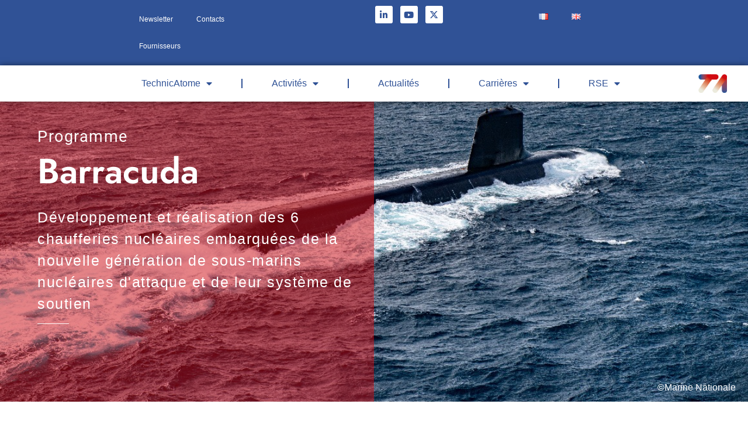

--- FILE ---
content_type: text/html; charset=UTF-8
request_url: https://www.technicatome.com/activites/nucleaire-de-defense/barracuda/2/
body_size: 29621
content:
<!DOCTYPE html>
<html lang="fr-FR">
<head>
<meta charset="UTF-8">
<meta name="viewport" content="width=device-width, initial-scale=1">
	<link rel="profile" href="https://gmpg.org/xfn/11"> 
	<meta name='robots' content='index, follow, max-image-preview:large, max-snippet:-1, max-video-preview:-1' />
	<style>img:is([sizes="auto" i], [sizes^="auto," i]) { contain-intrinsic-size: 3000px 1500px }</style>
	<!--cloudflare-no-transform--><script type="text/javascript" src="https://tarteaucitron.io/load.js?domain=www.technicatome.com&uuid=3983c1e3ed63d56aa58fd1f011e7a43bd4361962"></script>
	<!-- This site is optimized with the Yoast SEO plugin v25.9 - https://yoast.com/wordpress/plugins/seo/ -->
	<title>Barracuda | Programme Barracuda | Le Suffren - TechnicAtome</title>
	<meta name="description" content="Programme Barracuda : Développement et réalisation de 6 chaufferies nucléaires embarquées et de leur système de soutien | Le Suffren, 1er navire de la série" />
	<link rel="canonical" href="https://www.technicatome.com/activites/nucleaire-de-defense/barracuda/" />
	<meta property="og:locale" content="fr_FR" />
	<meta property="og:locale:alternate" content="en_GB" />
	<meta property="og:type" content="article" />
	<meta property="og:title" content="Barracuda | Programme Barracuda | Le Suffren - TechnicAtome" />
	<meta property="og:description" content="Programme Barracuda : Développement et réalisation de 6 chaufferies nucléaires embarquées et de leur système de soutien | Le Suffren, 1er navire de la série" />
	<meta property="og:url" content="https://www.technicatome.com/activites/nucleaire-de-defense/barracuda/" />
	<meta property="og:site_name" content="TechnicAtome" />
	<meta property="article:modified_time" content="2025-06-06T09:53:45+00:00" />
	<meta name="twitter:card" content="summary_large_image" />
	<meta name="twitter:label1" content="Durée de lecture estimée" />
	<meta name="twitter:data1" content="4 minutes" />
	<script type="application/ld+json" class="yoast-schema-graph">{"@context":"https://schema.org","@graph":[{"@type":"WebPage","@id":"https://www.technicatome.com/activites/nucleaire-de-defense/barracuda/","url":"https://www.technicatome.com/activites/nucleaire-de-defense/barracuda/","name":"Barracuda | Programme Barracuda | Le Suffren - TechnicAtome","isPartOf":{"@id":"https://www.technicatome.com/#website"},"datePublished":"2021-03-25T08:17:55+00:00","dateModified":"2025-06-06T09:53:45+00:00","description":"Programme Barracuda : Développement et réalisation de 6 chaufferies nucléaires embarquées et de leur système de soutien | Le Suffren, 1er navire de la série","breadcrumb":{"@id":"https://www.technicatome.com/activites/nucleaire-de-defense/barracuda/#breadcrumb"},"inLanguage":"fr-FR","potentialAction":[{"@type":"ReadAction","target":["https://www.technicatome.com/activites/nucleaire-de-defense/barracuda/"]}]},{"@type":"BreadcrumbList","@id":"https://www.technicatome.com/activites/nucleaire-de-defense/barracuda/#breadcrumb","itemListElement":[{"@type":"ListItem","position":1,"name":"Accueil","item":"https://www.technicatome.com/"},{"@type":"ListItem","position":2,"name":"Activités","item":"https://www.technicatome.com/activites/"},{"@type":"ListItem","position":3,"name":"Nucléaire de défense | Propulsion nucléaire","item":"https://www.technicatome.com/activites/nucleaire-de-defense/"},{"@type":"ListItem","position":4,"name":"Barracuda | Programme Barracuda | Le Suffren"}]},{"@type":"WebSite","@id":"https://www.technicatome.com/#website","url":"https://www.technicatome.com/","name":"TechnicAtome","description":"","potentialAction":[{"@type":"SearchAction","target":{"@type":"EntryPoint","urlTemplate":"https://www.technicatome.com/?s={search_term_string}"},"query-input":{"@type":"PropertyValueSpecification","valueRequired":true,"valueName":"search_term_string"}}],"inLanguage":"fr-FR"}]}</script>
	<!-- / Yoast SEO plugin. -->


<link rel='dns-prefetch' href='//use.fontawesome.com' />
<link rel="alternate" type="application/rss+xml" title="TechnicAtome &raquo; Flux" href="https://www.technicatome.com/feed/" />
<link rel="alternate" type="application/rss+xml" title="TechnicAtome &raquo; Flux des commentaires" href="https://www.technicatome.com/comments/feed/" />
		<!-- This site uses the Google Analytics by MonsterInsights plugin v9.8.0 - Using Analytics tracking - https://www.monsterinsights.com/ -->
							<script src="//www.googletagmanager.com/gtag/js?id=G-VPMDZV6WD6"  data-cfasync="false" data-wpfc-render="false" async></script>
			<script data-cfasync="false" data-wpfc-render="false">
				var mi_version = '9.8.0';
				var mi_track_user = true;
				var mi_no_track_reason = '';
								var MonsterInsightsDefaultLocations = {"page_location":"https:\/\/www.technicatome.com\/activites\/nucleaire-de-defense\/barracuda\/2\/"};
								if ( typeof MonsterInsightsPrivacyGuardFilter === 'function' ) {
					var MonsterInsightsLocations = (typeof MonsterInsightsExcludeQuery === 'object') ? MonsterInsightsPrivacyGuardFilter( MonsterInsightsExcludeQuery ) : MonsterInsightsPrivacyGuardFilter( MonsterInsightsDefaultLocations );
				} else {
					var MonsterInsightsLocations = (typeof MonsterInsightsExcludeQuery === 'object') ? MonsterInsightsExcludeQuery : MonsterInsightsDefaultLocations;
				}

								var disableStrs = [
										'ga-disable-G-VPMDZV6WD6',
									];

				/* Function to detect opted out users */
				function __gtagTrackerIsOptedOut() {
					for (var index = 0; index < disableStrs.length; index++) {
						if (document.cookie.indexOf(disableStrs[index] + '=true') > -1) {
							return true;
						}
					}

					return false;
				}

				/* Disable tracking if the opt-out cookie exists. */
				if (__gtagTrackerIsOptedOut()) {
					for (var index = 0; index < disableStrs.length; index++) {
						window[disableStrs[index]] = true;
					}
				}

				/* Opt-out function */
				function __gtagTrackerOptout() {
					for (var index = 0; index < disableStrs.length; index++) {
						document.cookie = disableStrs[index] + '=true; expires=Thu, 31 Dec 2099 23:59:59 UTC; path=/';
						window[disableStrs[index]] = true;
					}
				}

				if ('undefined' === typeof gaOptout) {
					function gaOptout() {
						__gtagTrackerOptout();
					}
				}
								window.dataLayer = window.dataLayer || [];

				window.MonsterInsightsDualTracker = {
					helpers: {},
					trackers: {},
				};
				if (mi_track_user) {
					function __gtagDataLayer() {
						dataLayer.push(arguments);
					}

					function __gtagTracker(type, name, parameters) {
						if (!parameters) {
							parameters = {};
						}

						if (parameters.send_to) {
							__gtagDataLayer.apply(null, arguments);
							return;
						}

						if (type === 'event') {
														parameters.send_to = monsterinsights_frontend.v4_id;
							var hookName = name;
							if (typeof parameters['event_category'] !== 'undefined') {
								hookName = parameters['event_category'] + ':' + name;
							}

							if (typeof MonsterInsightsDualTracker.trackers[hookName] !== 'undefined') {
								MonsterInsightsDualTracker.trackers[hookName](parameters);
							} else {
								__gtagDataLayer('event', name, parameters);
							}
							
						} else {
							__gtagDataLayer.apply(null, arguments);
						}
					}

					__gtagTracker('js', new Date());
					__gtagTracker('set', {
						'developer_id.dZGIzZG': true,
											});
					if ( MonsterInsightsLocations.page_location ) {
						__gtagTracker('set', MonsterInsightsLocations);
					}
										__gtagTracker('config', 'G-VPMDZV6WD6', {"forceSSL":"true","link_attribution":"true"} );
										window.gtag = __gtagTracker;										(function () {
						/* https://developers.google.com/analytics/devguides/collection/analyticsjs/ */
						/* ga and __gaTracker compatibility shim. */
						var noopfn = function () {
							return null;
						};
						var newtracker = function () {
							return new Tracker();
						};
						var Tracker = function () {
							return null;
						};
						var p = Tracker.prototype;
						p.get = noopfn;
						p.set = noopfn;
						p.send = function () {
							var args = Array.prototype.slice.call(arguments);
							args.unshift('send');
							__gaTracker.apply(null, args);
						};
						var __gaTracker = function () {
							var len = arguments.length;
							if (len === 0) {
								return;
							}
							var f = arguments[len - 1];
							if (typeof f !== 'object' || f === null || typeof f.hitCallback !== 'function') {
								if ('send' === arguments[0]) {
									var hitConverted, hitObject = false, action;
									if ('event' === arguments[1]) {
										if ('undefined' !== typeof arguments[3]) {
											hitObject = {
												'eventAction': arguments[3],
												'eventCategory': arguments[2],
												'eventLabel': arguments[4],
												'value': arguments[5] ? arguments[5] : 1,
											}
										}
									}
									if ('pageview' === arguments[1]) {
										if ('undefined' !== typeof arguments[2]) {
											hitObject = {
												'eventAction': 'page_view',
												'page_path': arguments[2],
											}
										}
									}
									if (typeof arguments[2] === 'object') {
										hitObject = arguments[2];
									}
									if (typeof arguments[5] === 'object') {
										Object.assign(hitObject, arguments[5]);
									}
									if ('undefined' !== typeof arguments[1].hitType) {
										hitObject = arguments[1];
										if ('pageview' === hitObject.hitType) {
											hitObject.eventAction = 'page_view';
										}
									}
									if (hitObject) {
										action = 'timing' === arguments[1].hitType ? 'timing_complete' : hitObject.eventAction;
										hitConverted = mapArgs(hitObject);
										__gtagTracker('event', action, hitConverted);
									}
								}
								return;
							}

							function mapArgs(args) {
								var arg, hit = {};
								var gaMap = {
									'eventCategory': 'event_category',
									'eventAction': 'event_action',
									'eventLabel': 'event_label',
									'eventValue': 'event_value',
									'nonInteraction': 'non_interaction',
									'timingCategory': 'event_category',
									'timingVar': 'name',
									'timingValue': 'value',
									'timingLabel': 'event_label',
									'page': 'page_path',
									'location': 'page_location',
									'title': 'page_title',
									'referrer' : 'page_referrer',
								};
								for (arg in args) {
																		if (!(!args.hasOwnProperty(arg) || !gaMap.hasOwnProperty(arg))) {
										hit[gaMap[arg]] = args[arg];
									} else {
										hit[arg] = args[arg];
									}
								}
								return hit;
							}

							try {
								f.hitCallback();
							} catch (ex) {
							}
						};
						__gaTracker.create = newtracker;
						__gaTracker.getByName = newtracker;
						__gaTracker.getAll = function () {
							return [];
						};
						__gaTracker.remove = noopfn;
						__gaTracker.loaded = true;
						window['__gaTracker'] = __gaTracker;
					})();
									} else {
										console.log("");
					(function () {
						function __gtagTracker() {
							return null;
						}

						window['__gtagTracker'] = __gtagTracker;
						window['gtag'] = __gtagTracker;
					})();
									}
			</script>
			
							<!-- / Google Analytics by MonsterInsights -->
		<script>
window._wpemojiSettings = {"baseUrl":"https:\/\/s.w.org\/images\/core\/emoji\/16.0.1\/72x72\/","ext":".png","svgUrl":"https:\/\/s.w.org\/images\/core\/emoji\/16.0.1\/svg\/","svgExt":".svg","source":{"concatemoji":"https:\/\/www.technicatome.com\/wp-includes\/js\/wp-emoji-release.min.js?ver=878bfde4c7ff848a7a78aaae7d71f214"}};
/*! This file is auto-generated */
!function(s,n){var o,i,e;function c(e){try{var t={supportTests:e,timestamp:(new Date).valueOf()};sessionStorage.setItem(o,JSON.stringify(t))}catch(e){}}function p(e,t,n){e.clearRect(0,0,e.canvas.width,e.canvas.height),e.fillText(t,0,0);var t=new Uint32Array(e.getImageData(0,0,e.canvas.width,e.canvas.height).data),a=(e.clearRect(0,0,e.canvas.width,e.canvas.height),e.fillText(n,0,0),new Uint32Array(e.getImageData(0,0,e.canvas.width,e.canvas.height).data));return t.every(function(e,t){return e===a[t]})}function u(e,t){e.clearRect(0,0,e.canvas.width,e.canvas.height),e.fillText(t,0,0);for(var n=e.getImageData(16,16,1,1),a=0;a<n.data.length;a++)if(0!==n.data[a])return!1;return!0}function f(e,t,n,a){switch(t){case"flag":return n(e,"\ud83c\udff3\ufe0f\u200d\u26a7\ufe0f","\ud83c\udff3\ufe0f\u200b\u26a7\ufe0f")?!1:!n(e,"\ud83c\udde8\ud83c\uddf6","\ud83c\udde8\u200b\ud83c\uddf6")&&!n(e,"\ud83c\udff4\udb40\udc67\udb40\udc62\udb40\udc65\udb40\udc6e\udb40\udc67\udb40\udc7f","\ud83c\udff4\u200b\udb40\udc67\u200b\udb40\udc62\u200b\udb40\udc65\u200b\udb40\udc6e\u200b\udb40\udc67\u200b\udb40\udc7f");case"emoji":return!a(e,"\ud83e\udedf")}return!1}function g(e,t,n,a){var r="undefined"!=typeof WorkerGlobalScope&&self instanceof WorkerGlobalScope?new OffscreenCanvas(300,150):s.createElement("canvas"),o=r.getContext("2d",{willReadFrequently:!0}),i=(o.textBaseline="top",o.font="600 32px Arial",{});return e.forEach(function(e){i[e]=t(o,e,n,a)}),i}function t(e){var t=s.createElement("script");t.src=e,t.defer=!0,s.head.appendChild(t)}"undefined"!=typeof Promise&&(o="wpEmojiSettingsSupports",i=["flag","emoji"],n.supports={everything:!0,everythingExceptFlag:!0},e=new Promise(function(e){s.addEventListener("DOMContentLoaded",e,{once:!0})}),new Promise(function(t){var n=function(){try{var e=JSON.parse(sessionStorage.getItem(o));if("object"==typeof e&&"number"==typeof e.timestamp&&(new Date).valueOf()<e.timestamp+604800&&"object"==typeof e.supportTests)return e.supportTests}catch(e){}return null}();if(!n){if("undefined"!=typeof Worker&&"undefined"!=typeof OffscreenCanvas&&"undefined"!=typeof URL&&URL.createObjectURL&&"undefined"!=typeof Blob)try{var e="postMessage("+g.toString()+"("+[JSON.stringify(i),f.toString(),p.toString(),u.toString()].join(",")+"));",a=new Blob([e],{type:"text/javascript"}),r=new Worker(URL.createObjectURL(a),{name:"wpTestEmojiSupports"});return void(r.onmessage=function(e){c(n=e.data),r.terminate(),t(n)})}catch(e){}c(n=g(i,f,p,u))}t(n)}).then(function(e){for(var t in e)n.supports[t]=e[t],n.supports.everything=n.supports.everything&&n.supports[t],"flag"!==t&&(n.supports.everythingExceptFlag=n.supports.everythingExceptFlag&&n.supports[t]);n.supports.everythingExceptFlag=n.supports.everythingExceptFlag&&!n.supports.flag,n.DOMReady=!1,n.readyCallback=function(){n.DOMReady=!0}}).then(function(){return e}).then(function(){var e;n.supports.everything||(n.readyCallback(),(e=n.source||{}).concatemoji?t(e.concatemoji):e.wpemoji&&e.twemoji&&(t(e.twemoji),t(e.wpemoji)))}))}((window,document),window._wpemojiSettings);
</script>
<link rel='stylesheet' id='astra-theme-css-css' href='https://www.technicatome.com/wp-content/themes/astra/assets/css/minified/frontend.min.css?ver=4.11.11' media='all' />
<style id='astra-theme-css-inline-css'>
.ast-no-sidebar .entry-content .alignfull {margin-left: calc( -50vw + 50%);margin-right: calc( -50vw + 50%);max-width: 100vw;width: 100vw;}.ast-no-sidebar .entry-content .alignwide {margin-left: calc(-41vw + 50%);margin-right: calc(-41vw + 50%);max-width: unset;width: unset;}.ast-no-sidebar .entry-content .alignfull .alignfull,.ast-no-sidebar .entry-content .alignfull .alignwide,.ast-no-sidebar .entry-content .alignwide .alignfull,.ast-no-sidebar .entry-content .alignwide .alignwide,.ast-no-sidebar .entry-content .wp-block-column .alignfull,.ast-no-sidebar .entry-content .wp-block-column .alignwide{width: 100%;margin-left: auto;margin-right: auto;}.wp-block-gallery,.blocks-gallery-grid {margin: 0;}.wp-block-separator {max-width: 100px;}.wp-block-separator.is-style-wide,.wp-block-separator.is-style-dots {max-width: none;}.entry-content .has-2-columns .wp-block-column:first-child {padding-right: 10px;}.entry-content .has-2-columns .wp-block-column:last-child {padding-left: 10px;}@media (max-width: 782px) {.entry-content .wp-block-columns .wp-block-column {flex-basis: 100%;}.entry-content .has-2-columns .wp-block-column:first-child {padding-right: 0;}.entry-content .has-2-columns .wp-block-column:last-child {padding-left: 0;}}body .entry-content .wp-block-latest-posts {margin-left: 0;}body .entry-content .wp-block-latest-posts li {list-style: none;}.ast-no-sidebar .ast-container .entry-content .wp-block-latest-posts {margin-left: 0;}.ast-header-break-point .entry-content .alignwide {margin-left: auto;margin-right: auto;}.entry-content .blocks-gallery-item img {margin-bottom: auto;}.wp-block-pullquote {border-top: 4px solid #555d66;border-bottom: 4px solid #555d66;color: #40464d;}:root{--ast-post-nav-space:0;--ast-container-default-xlg-padding:6.67em;--ast-container-default-lg-padding:5.67em;--ast-container-default-slg-padding:4.34em;--ast-container-default-md-padding:3.34em;--ast-container-default-sm-padding:6.67em;--ast-container-default-xs-padding:2.4em;--ast-container-default-xxs-padding:1.4em;--ast-code-block-background:#EEEEEE;--ast-comment-inputs-background:#FAFAFA;--ast-normal-container-width:1200px;--ast-narrow-container-width:750px;--ast-blog-title-font-weight:normal;--ast-blog-meta-weight:inherit;--ast-global-color-primary:var(--ast-global-color-5);--ast-global-color-secondary:var(--ast-global-color-4);--ast-global-color-alternate-background:var(--ast-global-color-7);--ast-global-color-subtle-background:var(--ast-global-color-6);--ast-bg-style-guide:#F8FAFC;--ast-shadow-style-guide:0px 0px 4px 0 #00000057;--ast-global-dark-bg-style:#fff;--ast-global-dark-lfs:#fbfbfb;--ast-widget-bg-color:#fafafa;--ast-wc-container-head-bg-color:#fbfbfb;--ast-title-layout-bg:#eeeeee;--ast-search-border-color:#e7e7e7;--ast-lifter-hover-bg:#e6e6e6;--ast-gallery-block-color:#000;--srfm-color-input-label:var(--ast-global-color-2);}html{font-size:100%;}a,.page-title{color:#305296;}a:hover,a:focus{color:#c1282a;}body,button,input,select,textarea,.ast-button,.ast-custom-button{font-family:-apple-system,BlinkMacSystemFont,Segoe UI,Roboto,Oxygen-Sans,Ubuntu,Cantarell,Helvetica Neue,sans-serif;font-weight:inherit;font-size:16px;font-size:1rem;}blockquote{color:#00074b;}p,.entry-content p{margin-bottom:1em;}.ast-site-identity .site-title a{color:var(--ast-global-color-2);}.site-title{font-size:35px;font-size:2.1875rem;display:block;}.site-header .site-description{font-size:15px;font-size:0.9375rem;display:none;}.entry-title{font-size:26px;font-size:1.625rem;}.archive .ast-article-post .ast-article-inner,.blog .ast-article-post .ast-article-inner,.archive .ast-article-post .ast-article-inner:hover,.blog .ast-article-post .ast-article-inner:hover{overflow:hidden;}h1,.entry-content :where(h1){font-size:40px;font-size:2.5rem;line-height:1.4em;}h2,.entry-content :where(h2){font-size:32px;font-size:2rem;line-height:1.3em;}h3,.entry-content :where(h3){font-size:26px;font-size:1.625rem;line-height:1.3em;}h4,.entry-content :where(h4){font-size:24px;font-size:1.5rem;line-height:1.2em;}h5,.entry-content :where(h5){font-size:20px;font-size:1.25rem;line-height:1.2em;}h6,.entry-content :where(h6){font-size:16px;font-size:1rem;line-height:1.25em;}::selection{background-color:#305296;color:#ffffff;}body,h1,h2,h3,h4,h5,h6,.entry-title a,.entry-content :where(h1,h2,h3,h4,h5,h6){color:#305296;}.tagcloud a:hover,.tagcloud a:focus,.tagcloud a.current-item{color:#ffffff;border-color:#305296;background-color:#305296;}input:focus,input[type="text"]:focus,input[type="email"]:focus,input[type="url"]:focus,input[type="password"]:focus,input[type="reset"]:focus,input[type="search"]:focus,textarea:focus{border-color:#305296;}input[type="radio"]:checked,input[type=reset],input[type="checkbox"]:checked,input[type="checkbox"]:hover:checked,input[type="checkbox"]:focus:checked,input[type=range]::-webkit-slider-thumb{border-color:#305296;background-color:#305296;box-shadow:none;}.site-footer a:hover + .post-count,.site-footer a:focus + .post-count{background:#305296;border-color:#305296;}.single .nav-links .nav-previous,.single .nav-links .nav-next{color:#305296;}.entry-meta,.entry-meta *{line-height:1.45;color:#305296;}.entry-meta a:not(.ast-button):hover,.entry-meta a:not(.ast-button):hover *,.entry-meta a:not(.ast-button):focus,.entry-meta a:not(.ast-button):focus *,.page-links > .page-link,.page-links .page-link:hover,.post-navigation a:hover{color:#c1282a;}#cat option,.secondary .calendar_wrap thead a,.secondary .calendar_wrap thead a:visited{color:#305296;}.secondary .calendar_wrap #today,.ast-progress-val span{background:#305296;}.secondary a:hover + .post-count,.secondary a:focus + .post-count{background:#305296;border-color:#305296;}.calendar_wrap #today > a{color:#ffffff;}.page-links .page-link,.single .post-navigation a{color:#305296;}.ast-search-menu-icon .search-form button.search-submit{padding:0 4px;}.ast-search-menu-icon form.search-form{padding-right:0;}.ast-search-menu-icon.slide-search input.search-field{width:0;}.ast-header-search .ast-search-menu-icon.ast-dropdown-active .search-form,.ast-header-search .ast-search-menu-icon.ast-dropdown-active .search-field:focus{transition:all 0.2s;}.search-form input.search-field:focus{outline:none;}.widget-title,.widget .wp-block-heading{font-size:22px;font-size:1.375rem;color:#305296;}.ast-search-menu-icon.slide-search a:focus-visible:focus-visible,.astra-search-icon:focus-visible,#close:focus-visible,a:focus-visible,.ast-menu-toggle:focus-visible,.site .skip-link:focus-visible,.wp-block-loginout input:focus-visible,.wp-block-search.wp-block-search__button-inside .wp-block-search__inside-wrapper,.ast-header-navigation-arrow:focus-visible,.ast-orders-table__row .ast-orders-table__cell:focus-visible,a#ast-apply-coupon:focus-visible,#ast-apply-coupon:focus-visible,#close:focus-visible,.button.search-submit:focus-visible,#search_submit:focus,.normal-search:focus-visible,.ast-header-account-wrap:focus-visible,.astra-cart-drawer-close:focus,.ast-single-variation:focus,.ast-button:focus{outline-style:dotted;outline-color:inherit;outline-width:thin;}input:focus,input[type="text"]:focus,input[type="email"]:focus,input[type="url"]:focus,input[type="password"]:focus,input[type="reset"]:focus,input[type="search"]:focus,input[type="number"]:focus,textarea:focus,.wp-block-search__input:focus,[data-section="section-header-mobile-trigger"] .ast-button-wrap .ast-mobile-menu-trigger-minimal:focus,.ast-mobile-popup-drawer.active .menu-toggle-close:focus,#ast-scroll-top:focus,#coupon_code:focus,#ast-coupon-code:focus{border-style:dotted;border-color:inherit;border-width:thin;}input{outline:none;}.ast-logo-title-inline .site-logo-img{padding-right:1em;}body .ast-oembed-container *{position:absolute;top:0;width:100%;height:100%;left:0;}body .wp-block-embed-pocket-casts .ast-oembed-container *{position:unset;}.ast-single-post-featured-section + article {margin-top: 2em;}.site-content .ast-single-post-featured-section img {width: 100%;overflow: hidden;object-fit: cover;}.site > .ast-single-related-posts-container {margin-top: 0;}@media (min-width: 922px) {.ast-desktop .ast-container--narrow {max-width: var(--ast-narrow-container-width);margin: 0 auto;}}.ast-page-builder-template .hentry {margin: 0;}.ast-page-builder-template .site-content > .ast-container {max-width: 100%;padding: 0;}.ast-page-builder-template .site .site-content #primary {padding: 0;margin: 0;}.ast-page-builder-template .no-results {text-align: center;margin: 4em auto;}.ast-page-builder-template .ast-pagination {padding: 2em;}.ast-page-builder-template .entry-header.ast-no-title.ast-no-thumbnail {margin-top: 0;}.ast-page-builder-template .entry-header.ast-header-without-markup {margin-top: 0;margin-bottom: 0;}.ast-page-builder-template .entry-header.ast-no-title.ast-no-meta {margin-bottom: 0;}.ast-page-builder-template.single .post-navigation {padding-bottom: 2em;}.ast-page-builder-template.single-post .site-content > .ast-container {max-width: 100%;}.ast-page-builder-template .entry-header {margin-top: 4em;margin-left: auto;margin-right: auto;padding-left: 20px;padding-right: 20px;}.single.ast-page-builder-template .entry-header {padding-left: 20px;padding-right: 20px;}.ast-page-builder-template .ast-archive-description {margin: 4em auto 0;padding-left: 20px;padding-right: 20px;}.ast-page-builder-template.ast-no-sidebar .entry-content .alignwide {margin-left: 0;margin-right: 0;}@media (max-width:921.9px){#ast-desktop-header{display:none;}}@media (min-width:922px){#ast-mobile-header{display:none;}}.wp-block-buttons.aligncenter{justify-content:center;}@media (max-width:921px){.ast-theme-transparent-header #primary,.ast-theme-transparent-header #secondary{padding:0;}}@media (max-width:921px){.ast-plain-container.ast-no-sidebar #primary{padding:0;}}.ast-plain-container.ast-no-sidebar #primary{margin-top:0;margin-bottom:0;}@media (min-width:1200px){.wp-block-group .has-background{padding:20px;}}@media (min-width:1200px){.ast-page-builder-template.ast-no-sidebar .entry-content .wp-block-cover.alignwide,.ast-page-builder-template.ast-no-sidebar .entry-content .wp-block-cover.alignfull{padding-right:0;padding-left:0;}}@media (min-width:1200px){.wp-block-cover-image.alignwide .wp-block-cover__inner-container,.wp-block-cover.alignwide .wp-block-cover__inner-container,.wp-block-cover-image.alignfull .wp-block-cover__inner-container,.wp-block-cover.alignfull .wp-block-cover__inner-container{width:100%;}}.wp-block-columns{margin-bottom:unset;}.wp-block-image.size-full{margin:2rem 0;}.wp-block-separator.has-background{padding:0;}.wp-block-gallery{margin-bottom:1.6em;}.wp-block-group{padding-top:4em;padding-bottom:4em;}.wp-block-group__inner-container .wp-block-columns:last-child,.wp-block-group__inner-container :last-child,.wp-block-table table{margin-bottom:0;}.blocks-gallery-grid{width:100%;}.wp-block-navigation-link__content{padding:5px 0;}.wp-block-group .wp-block-group .has-text-align-center,.wp-block-group .wp-block-column .has-text-align-center{max-width:100%;}.has-text-align-center{margin:0 auto;}@media (min-width:1200px){.wp-block-cover__inner-container,.alignwide .wp-block-group__inner-container,.alignfull .wp-block-group__inner-container{max-width:1200px;margin:0 auto;}.wp-block-group.alignnone,.wp-block-group.aligncenter,.wp-block-group.alignleft,.wp-block-group.alignright,.wp-block-group.alignwide,.wp-block-columns.alignwide{margin:2rem 0 1rem 0;}}@media (max-width:1200px){.wp-block-group{padding:3em;}.wp-block-group .wp-block-group{padding:1.5em;}.wp-block-columns,.wp-block-column{margin:1rem 0;}}@media (min-width:921px){.wp-block-columns .wp-block-group{padding:2em;}}@media (max-width:544px){.wp-block-cover-image .wp-block-cover__inner-container,.wp-block-cover .wp-block-cover__inner-container{width:unset;}.wp-block-cover,.wp-block-cover-image{padding:2em 0;}.wp-block-group,.wp-block-cover{padding:2em;}.wp-block-media-text__media img,.wp-block-media-text__media video{width:unset;max-width:100%;}.wp-block-media-text.has-background .wp-block-media-text__content{padding:1em;}}.wp-block-image.aligncenter{margin-left:auto;margin-right:auto;}.wp-block-table.aligncenter{margin-left:auto;margin-right:auto;}@media (min-width:544px){.entry-content .wp-block-media-text.has-media-on-the-right .wp-block-media-text__content{padding:0 8% 0 0;}.entry-content .wp-block-media-text .wp-block-media-text__content{padding:0 0 0 8%;}.ast-plain-container .site-content .entry-content .has-custom-content-position.is-position-bottom-left > *,.ast-plain-container .site-content .entry-content .has-custom-content-position.is-position-bottom-right > *,.ast-plain-container .site-content .entry-content .has-custom-content-position.is-position-top-left > *,.ast-plain-container .site-content .entry-content .has-custom-content-position.is-position-top-right > *,.ast-plain-container .site-content .entry-content .has-custom-content-position.is-position-center-right > *,.ast-plain-container .site-content .entry-content .has-custom-content-position.is-position-center-left > *{margin:0;}}@media (max-width:544px){.entry-content .wp-block-media-text .wp-block-media-text__content{padding:8% 0;}.wp-block-media-text .wp-block-media-text__media img{width:auto;max-width:100%;}}.wp-block-buttons .wp-block-button.is-style-outline .wp-block-button__link.wp-element-button,.ast-outline-button,.wp-block-uagb-buttons-child .uagb-buttons-repeater.ast-outline-button{border-top-width:2px;border-right-width:2px;border-bottom-width:2px;border-left-width:2px;font-family:inherit;font-weight:inherit;line-height:1em;}.wp-block-button .wp-block-button__link.wp-element-button.is-style-outline:not(.has-background),.wp-block-button.is-style-outline>.wp-block-button__link.wp-element-button:not(.has-background),.ast-outline-button{background-color:transparent;}.entry-content[data-ast-blocks-layout] > figure{margin-bottom:1em;}.elementor-widget-container .elementor-loop-container .e-loop-item[data-elementor-type="loop-item"]{width:100%;}@media (max-width:921px){.ast-separate-container #primary,.ast-separate-container #secondary{padding:1.5em 0;}#primary,#secondary{padding:1.5em 0;margin:0;}.ast-left-sidebar #content > .ast-container{display:flex;flex-direction:column-reverse;width:100%;}.ast-separate-container .ast-article-post,.ast-separate-container .ast-article-single{padding:1.5em 2.14em;}.ast-author-box img.avatar{margin:20px 0 0 0;}}@media (min-width:922px){.ast-separate-container.ast-right-sidebar #primary,.ast-separate-container.ast-left-sidebar #primary{border:0;}.search-no-results.ast-separate-container #primary{margin-bottom:4em;}}.wp-block-button .wp-block-button__link{color:#ffffff;}.wp-block-button .wp-block-button__link:hover,.wp-block-button .wp-block-button__link:focus{color:#ffffff;background-color:#c1282a;border-color:#c1282a;}.elementor-widget-heading h1.elementor-heading-title{line-height:1.4em;}.elementor-widget-heading h2.elementor-heading-title{line-height:1.3em;}.elementor-widget-heading h3.elementor-heading-title{line-height:1.3em;}.elementor-widget-heading h4.elementor-heading-title{line-height:1.2em;}.elementor-widget-heading h5.elementor-heading-title{line-height:1.2em;}.elementor-widget-heading h6.elementor-heading-title{line-height:1.25em;}.wp-block-button .wp-block-button__link{border-top-width:0;border-right-width:0;border-left-width:0;border-bottom-width:0;border-color:#305296;background-color:#305296;color:#ffffff;font-family:inherit;font-weight:inherit;line-height:1em;padding-top:10px;padding-right:40px;padding-bottom:10px;padding-left:40px;}.menu-toggle,button,.ast-button,.ast-custom-button,.button,input#submit,input[type="button"],input[type="submit"],input[type="reset"]{border-style:solid;border-top-width:0;border-right-width:0;border-left-width:0;border-bottom-width:0;color:#ffffff;border-color:#305296;background-color:#305296;padding-top:10px;padding-right:40px;padding-bottom:10px;padding-left:40px;font-family:inherit;font-weight:inherit;line-height:1em;}button:focus,.menu-toggle:hover,button:hover,.ast-button:hover,.ast-custom-button:hover .button:hover,.ast-custom-button:hover ,input[type=reset]:hover,input[type=reset]:focus,input#submit:hover,input#submit:focus,input[type="button"]:hover,input[type="button"]:focus,input[type="submit"]:hover,input[type="submit"]:focus{color:#ffffff;background-color:#c1282a;border-color:#c1282a;}@media (max-width:921px){.ast-mobile-header-stack .main-header-bar .ast-search-menu-icon{display:inline-block;}.ast-header-break-point.ast-header-custom-item-outside .ast-mobile-header-stack .main-header-bar .ast-search-icon{margin:0;}.ast-comment-avatar-wrap img{max-width:2.5em;}.ast-comment-meta{padding:0 1.8888em 1.3333em;}.ast-separate-container .ast-comment-list li.depth-1{padding:1.5em 2.14em;}.ast-separate-container .comment-respond{padding:2em 2.14em;}}@media (min-width:544px){.ast-container{max-width:100%;}}@media (max-width:544px){.ast-separate-container .ast-article-post,.ast-separate-container .ast-article-single,.ast-separate-container .comments-title,.ast-separate-container .ast-archive-description{padding:1.5em 1em;}.ast-separate-container #content .ast-container{padding-left:0.54em;padding-right:0.54em;}.ast-separate-container .ast-comment-list .bypostauthor{padding:.5em;}.ast-search-menu-icon.ast-dropdown-active .search-field{width:170px;}} #ast-mobile-header .ast-site-header-cart-li a{pointer-events:none;}@media (min-width:545px){.ast-page-builder-template .comments-area,.single.ast-page-builder-template .entry-header,.single.ast-page-builder-template .post-navigation,.single.ast-page-builder-template .ast-single-related-posts-container{max-width:1240px;margin-left:auto;margin-right:auto;}}.ast-no-sidebar.ast-separate-container .entry-content .alignfull {margin-left: -6.67em;margin-right: -6.67em;width: auto;}@media (max-width: 1200px) {.ast-no-sidebar.ast-separate-container .entry-content .alignfull {margin-left: -2.4em;margin-right: -2.4em;}}@media (max-width: 768px) {.ast-no-sidebar.ast-separate-container .entry-content .alignfull {margin-left: -2.14em;margin-right: -2.14em;}}@media (max-width: 544px) {.ast-no-sidebar.ast-separate-container .entry-content .alignfull {margin-left: -1em;margin-right: -1em;}}.ast-no-sidebar.ast-separate-container .entry-content .alignwide {margin-left: -20px;margin-right: -20px;}.ast-no-sidebar.ast-separate-container .entry-content .wp-block-column .alignfull,.ast-no-sidebar.ast-separate-container .entry-content .wp-block-column .alignwide {margin-left: auto;margin-right: auto;width: 100%;}@media (max-width:921px){.site-title{display:block;}.site-header .site-description{display:none;}h1,.entry-content :where(h1){font-size:30px;}h2,.entry-content :where(h2){font-size:25px;}h3,.entry-content :where(h3){font-size:20px;}}@media (max-width:544px){.site-title{display:block;}.site-header .site-description{display:none;}h1,.entry-content :where(h1){font-size:30px;}h2,.entry-content :where(h2){font-size:25px;}h3,.entry-content :where(h3){font-size:20px;}}@media (max-width:921px){html{font-size:91.2%;}}@media (max-width:544px){html{font-size:91.2%;}}@media (min-width:922px){.ast-container{max-width:1240px;}}@font-face {font-family: "Astra";src: url(https://www.technicatome.com/wp-content/themes/astra/assets/fonts/astra.woff) format("woff"),url(https://www.technicatome.com/wp-content/themes/astra/assets/fonts/astra.ttf) format("truetype"),url(https://www.technicatome.com/wp-content/themes/astra/assets/fonts/astra.svg#astra) format("svg");font-weight: normal;font-style: normal;font-display: fallback;}@media (min-width:922px){.main-header-menu .sub-menu .menu-item.ast-left-align-sub-menu:hover > .sub-menu,.main-header-menu .sub-menu .menu-item.ast-left-align-sub-menu.focus > .sub-menu{margin-left:-0px;}}.site .comments-area{padding-bottom:3em;}.astra-icon-down_arrow::after {content: "\e900";font-family: Astra;}.astra-icon-close::after {content: "\e5cd";font-family: Astra;}.astra-icon-drag_handle::after {content: "\e25d";font-family: Astra;}.astra-icon-format_align_justify::after {content: "\e235";font-family: Astra;}.astra-icon-menu::after {content: "\e5d2";font-family: Astra;}.astra-icon-reorder::after {content: "\e8fe";font-family: Astra;}.astra-icon-search::after {content: "\e8b6";font-family: Astra;}.astra-icon-zoom_in::after {content: "\e56b";font-family: Astra;}.astra-icon-check-circle::after {content: "\e901";font-family: Astra;}.astra-icon-shopping-cart::after {content: "\f07a";font-family: Astra;}.astra-icon-shopping-bag::after {content: "\f290";font-family: Astra;}.astra-icon-shopping-basket::after {content: "\f291";font-family: Astra;}.astra-icon-circle-o::after {content: "\e903";font-family: Astra;}.astra-icon-certificate::after {content: "\e902";font-family: Astra;}blockquote {padding: 1.2em;}:root .has-ast-global-color-0-color{color:var(--ast-global-color-0);}:root .has-ast-global-color-0-background-color{background-color:var(--ast-global-color-0);}:root .wp-block-button .has-ast-global-color-0-color{color:var(--ast-global-color-0);}:root .wp-block-button .has-ast-global-color-0-background-color{background-color:var(--ast-global-color-0);}:root .has-ast-global-color-1-color{color:var(--ast-global-color-1);}:root .has-ast-global-color-1-background-color{background-color:var(--ast-global-color-1);}:root .wp-block-button .has-ast-global-color-1-color{color:var(--ast-global-color-1);}:root .wp-block-button .has-ast-global-color-1-background-color{background-color:var(--ast-global-color-1);}:root .has-ast-global-color-2-color{color:var(--ast-global-color-2);}:root .has-ast-global-color-2-background-color{background-color:var(--ast-global-color-2);}:root .wp-block-button .has-ast-global-color-2-color{color:var(--ast-global-color-2);}:root .wp-block-button .has-ast-global-color-2-background-color{background-color:var(--ast-global-color-2);}:root .has-ast-global-color-3-color{color:var(--ast-global-color-3);}:root .has-ast-global-color-3-background-color{background-color:var(--ast-global-color-3);}:root .wp-block-button .has-ast-global-color-3-color{color:var(--ast-global-color-3);}:root .wp-block-button .has-ast-global-color-3-background-color{background-color:var(--ast-global-color-3);}:root .has-ast-global-color-4-color{color:var(--ast-global-color-4);}:root .has-ast-global-color-4-background-color{background-color:var(--ast-global-color-4);}:root .wp-block-button .has-ast-global-color-4-color{color:var(--ast-global-color-4);}:root .wp-block-button .has-ast-global-color-4-background-color{background-color:var(--ast-global-color-4);}:root .has-ast-global-color-5-color{color:var(--ast-global-color-5);}:root .has-ast-global-color-5-background-color{background-color:var(--ast-global-color-5);}:root .wp-block-button .has-ast-global-color-5-color{color:var(--ast-global-color-5);}:root .wp-block-button .has-ast-global-color-5-background-color{background-color:var(--ast-global-color-5);}:root .has-ast-global-color-6-color{color:var(--ast-global-color-6);}:root .has-ast-global-color-6-background-color{background-color:var(--ast-global-color-6);}:root .wp-block-button .has-ast-global-color-6-color{color:var(--ast-global-color-6);}:root .wp-block-button .has-ast-global-color-6-background-color{background-color:var(--ast-global-color-6);}:root .has-ast-global-color-7-color{color:var(--ast-global-color-7);}:root .has-ast-global-color-7-background-color{background-color:var(--ast-global-color-7);}:root .wp-block-button .has-ast-global-color-7-color{color:var(--ast-global-color-7);}:root .wp-block-button .has-ast-global-color-7-background-color{background-color:var(--ast-global-color-7);}:root .has-ast-global-color-8-color{color:var(--ast-global-color-8);}:root .has-ast-global-color-8-background-color{background-color:var(--ast-global-color-8);}:root .wp-block-button .has-ast-global-color-8-color{color:var(--ast-global-color-8);}:root .wp-block-button .has-ast-global-color-8-background-color{background-color:var(--ast-global-color-8);}:root{--ast-global-color-0:#0170B9;--ast-global-color-1:#3a3a3a;--ast-global-color-2:#3a3a3a;--ast-global-color-3:#4B4F58;--ast-global-color-4:#F5F5F5;--ast-global-color-5:#FFFFFF;--ast-global-color-6:#E5E5E5;--ast-global-color-7:#424242;--ast-global-color-8:#000000;}:root {--ast-border-color : #dddddd;}.ast-single-entry-banner {-js-display: flex;display: flex;flex-direction: column;justify-content: center;text-align: center;position: relative;background: var(--ast-title-layout-bg);}.ast-single-entry-banner[data-banner-layout="layout-1"] {max-width: 1200px;background: inherit;padding: 20px 0;}.ast-single-entry-banner[data-banner-width-type="custom"] {margin: 0 auto;width: 100%;}.ast-single-entry-banner + .site-content .entry-header {margin-bottom: 0;}.site .ast-author-avatar {--ast-author-avatar-size: ;}a.ast-underline-text {text-decoration: underline;}.ast-container > .ast-terms-link {position: relative;display: block;}a.ast-button.ast-badge-tax {padding: 4px 8px;border-radius: 3px;font-size: inherit;}header.entry-header{text-align:left;}header.entry-header > *:not(:last-child){margin-bottom:10px;}@media (max-width:921px){header.entry-header{text-align:left;}}@media (max-width:544px){header.entry-header{text-align:left;}}.ast-archive-entry-banner {-js-display: flex;display: flex;flex-direction: column;justify-content: center;text-align: center;position: relative;background: var(--ast-title-layout-bg);}.ast-archive-entry-banner[data-banner-width-type="custom"] {margin: 0 auto;width: 100%;}.ast-archive-entry-banner[data-banner-layout="layout-1"] {background: inherit;padding: 20px 0;text-align: left;}body.archive .ast-archive-description{max-width:1200px;width:100%;text-align:left;padding-top:3em;padding-right:3em;padding-bottom:3em;padding-left:3em;}body.archive .ast-archive-description .ast-archive-title,body.archive .ast-archive-description .ast-archive-title *{font-size:40px;font-size:2.5rem;}body.archive .ast-archive-description > *:not(:last-child){margin-bottom:10px;}@media (max-width:921px){body.archive .ast-archive-description{text-align:left;}}@media (max-width:544px){body.archive .ast-archive-description{text-align:left;}}.ast-breadcrumbs .trail-browse,.ast-breadcrumbs .trail-items,.ast-breadcrumbs .trail-items li{display:inline-block;margin:0;padding:0;border:none;background:inherit;text-indent:0;text-decoration:none;}.ast-breadcrumbs .trail-browse{font-size:inherit;font-style:inherit;font-weight:inherit;color:inherit;}.ast-breadcrumbs .trail-items{list-style:none;}.trail-items li::after{padding:0 0.3em;content:"\00bb";}.trail-items li:last-of-type::after{display:none;}h1,h2,h3,h4,h5,h6,.entry-content :where(h1,h2,h3,h4,h5,h6){color:#305296;}@media (max-width:921px){.ast-builder-grid-row-container.ast-builder-grid-row-tablet-3-firstrow .ast-builder-grid-row > *:first-child,.ast-builder-grid-row-container.ast-builder-grid-row-tablet-3-lastrow .ast-builder-grid-row > *:last-child{grid-column:1 / -1;}}@media (max-width:544px){.ast-builder-grid-row-container.ast-builder-grid-row-mobile-3-firstrow .ast-builder-grid-row > *:first-child,.ast-builder-grid-row-container.ast-builder-grid-row-mobile-3-lastrow .ast-builder-grid-row > *:last-child{grid-column:1 / -1;}}.ast-builder-layout-element[data-section="title_tagline"]{display:flex;}@media (max-width:921px){.ast-header-break-point .ast-builder-layout-element[data-section="title_tagline"]{display:flex;}}@media (max-width:544px){.ast-header-break-point .ast-builder-layout-element[data-section="title_tagline"]{display:flex;}}.ast-builder-menu-1{font-family:inherit;font-weight:inherit;}.ast-builder-menu-1 .sub-menu,.ast-builder-menu-1 .inline-on-mobile .sub-menu{border-top-width:2px;border-bottom-width:0px;border-right-width:0px;border-left-width:0px;border-color:#305296;border-style:solid;}.ast-builder-menu-1 .sub-menu .sub-menu{top:-2px;}.ast-builder-menu-1 .main-header-menu > .menu-item > .sub-menu,.ast-builder-menu-1 .main-header-menu > .menu-item > .astra-full-megamenu-wrapper{margin-top:0px;}.ast-desktop .ast-builder-menu-1 .main-header-menu > .menu-item > .sub-menu:before,.ast-desktop .ast-builder-menu-1 .main-header-menu > .menu-item > .astra-full-megamenu-wrapper:before{height:calc( 0px + 2px + 5px );}.ast-desktop .ast-builder-menu-1 .menu-item .sub-menu .menu-link{border-style:none;}@media (max-width:921px){.ast-header-break-point .ast-builder-menu-1 .menu-item.menu-item-has-children > .ast-menu-toggle{top:0;}.ast-builder-menu-1 .inline-on-mobile .menu-item.menu-item-has-children > .ast-menu-toggle{right:-15px;}.ast-builder-menu-1 .menu-item-has-children > .menu-link:after{content:unset;}.ast-builder-menu-1 .main-header-menu > .menu-item > .sub-menu,.ast-builder-menu-1 .main-header-menu > .menu-item > .astra-full-megamenu-wrapper{margin-top:0;}}@media (max-width:544px){.ast-header-break-point .ast-builder-menu-1 .menu-item.menu-item-has-children > .ast-menu-toggle{top:0;}.ast-builder-menu-1 .main-header-menu > .menu-item > .sub-menu,.ast-builder-menu-1 .main-header-menu > .menu-item > .astra-full-megamenu-wrapper{margin-top:0;}}.ast-builder-menu-1{display:flex;}@media (max-width:921px){.ast-header-break-point .ast-builder-menu-1{display:flex;}}@media (max-width:544px){.ast-header-break-point .ast-builder-menu-1{display:flex;}}.elementor-widget-heading .elementor-heading-title{margin:0;}.elementor-page .ast-menu-toggle{color:unset !important;background:unset !important;}.elementor-post.elementor-grid-item.hentry{margin-bottom:0;}.woocommerce div.product .elementor-element.elementor-products-grid .related.products ul.products li.product,.elementor-element .elementor-wc-products .woocommerce[class*='columns-'] ul.products li.product{width:auto;margin:0;float:none;}body .elementor hr{background-color:#ccc;margin:0;}.ast-left-sidebar .elementor-section.elementor-section-stretched,.ast-right-sidebar .elementor-section.elementor-section-stretched{max-width:100%;left:0 !important;}.elementor-posts-container [CLASS*="ast-width-"]{width:100%;}.elementor-template-full-width .ast-container{display:block;}.elementor-screen-only,.screen-reader-text,.screen-reader-text span,.ui-helper-hidden-accessible{top:0 !important;}@media (max-width:544px){.elementor-element .elementor-wc-products .woocommerce[class*="columns-"] ul.products li.product{width:auto;margin:0;}.elementor-element .woocommerce .woocommerce-result-count{float:none;}}.ast-header-break-point .main-header-bar{border-bottom-width:1px;}@media (min-width:922px){.main-header-bar{border-bottom-width:1px;}}.main-header-menu .menu-item, #astra-footer-menu .menu-item, .main-header-bar .ast-masthead-custom-menu-items{-js-display:flex;display:flex;-webkit-box-pack:center;-webkit-justify-content:center;-moz-box-pack:center;-ms-flex-pack:center;justify-content:center;-webkit-box-orient:vertical;-webkit-box-direction:normal;-webkit-flex-direction:column;-moz-box-orient:vertical;-moz-box-direction:normal;-ms-flex-direction:column;flex-direction:column;}.main-header-menu > .menu-item > .menu-link, #astra-footer-menu > .menu-item > .menu-link{height:100%;-webkit-box-align:center;-webkit-align-items:center;-moz-box-align:center;-ms-flex-align:center;align-items:center;-js-display:flex;display:flex;}.main-header-menu .sub-menu .menu-item.menu-item-has-children > .menu-link:after{position:absolute;right:1em;top:50%;transform:translate(0,-50%) rotate(270deg);}.ast-header-break-point .main-header-bar .main-header-bar-navigation .page_item_has_children > .ast-menu-toggle::before, .ast-header-break-point .main-header-bar .main-header-bar-navigation .menu-item-has-children > .ast-menu-toggle::before, .ast-mobile-popup-drawer .main-header-bar-navigation .menu-item-has-children>.ast-menu-toggle::before, .ast-header-break-point .ast-mobile-header-wrap .main-header-bar-navigation .menu-item-has-children > .ast-menu-toggle::before{font-weight:bold;content:"\e900";font-family:Astra;text-decoration:inherit;display:inline-block;}.ast-header-break-point .main-navigation ul.sub-menu .menu-item .menu-link:before{content:"\e900";font-family:Astra;font-size:.65em;text-decoration:inherit;display:inline-block;transform:translate(0, -2px) rotateZ(270deg);margin-right:5px;}.widget_search .search-form:after{font-family:Astra;font-size:1.2em;font-weight:normal;content:"\e8b6";position:absolute;top:50%;right:15px;transform:translate(0, -50%);}.astra-search-icon::before{content:"\e8b6";font-family:Astra;font-style:normal;font-weight:normal;text-decoration:inherit;text-align:center;-webkit-font-smoothing:antialiased;-moz-osx-font-smoothing:grayscale;z-index:3;}.main-header-bar .main-header-bar-navigation .page_item_has_children > a:after, .main-header-bar .main-header-bar-navigation .menu-item-has-children > a:after, .menu-item-has-children .ast-header-navigation-arrow:after{content:"\e900";display:inline-block;font-family:Astra;font-size:.6rem;font-weight:bold;text-rendering:auto;-webkit-font-smoothing:antialiased;-moz-osx-font-smoothing:grayscale;margin-left:10px;line-height:normal;}.menu-item-has-children .sub-menu .ast-header-navigation-arrow:after{margin-left:0;}.ast-mobile-popup-drawer .main-header-bar-navigation .ast-submenu-expanded>.ast-menu-toggle::before{transform:rotateX(180deg);}.ast-header-break-point .main-header-bar-navigation .menu-item-has-children > .menu-link:after{display:none;}@media (min-width:922px){.ast-builder-menu .main-navigation > ul > li:last-child a{margin-right:0;}}.ast-separate-container .ast-article-inner{background-color:transparent;background-image:none;}.ast-separate-container .ast-article-post{background-color:var(--ast-global-color-5);background-image:none;}@media (max-width:921px){.ast-separate-container .ast-article-post{background-color:var(--ast-global-color-5);background-image:none;}}@media (max-width:544px){.ast-separate-container .ast-article-post{background-color:var(--ast-global-color-5);background-image:none;}}.ast-separate-container .ast-article-single:not(.ast-related-post), .ast-separate-container .error-404, .ast-separate-container .no-results, .single.ast-separate-container  .ast-author-meta, .ast-separate-container .related-posts-title-wrapper, .ast-separate-container .comments-count-wrapper, .ast-box-layout.ast-plain-container .site-content, .ast-padded-layout.ast-plain-container .site-content, .ast-separate-container .ast-archive-description, .ast-separate-container .comments-area .comment-respond, .ast-separate-container .comments-area .ast-comment-list li, .ast-separate-container .comments-area .comments-title{background-color:var(--ast-global-color-5);background-image:none;}@media (max-width:921px){.ast-separate-container .ast-article-single:not(.ast-related-post), .ast-separate-container .error-404, .ast-separate-container .no-results, .single.ast-separate-container  .ast-author-meta, .ast-separate-container .related-posts-title-wrapper, .ast-separate-container .comments-count-wrapper, .ast-box-layout.ast-plain-container .site-content, .ast-padded-layout.ast-plain-container .site-content, .ast-separate-container .ast-archive-description{background-color:var(--ast-global-color-5);background-image:none;}}@media (max-width:544px){.ast-separate-container .ast-article-single:not(.ast-related-post), .ast-separate-container .error-404, .ast-separate-container .no-results, .single.ast-separate-container  .ast-author-meta, .ast-separate-container .related-posts-title-wrapper, .ast-separate-container .comments-count-wrapper, .ast-box-layout.ast-plain-container .site-content, .ast-padded-layout.ast-plain-container .site-content, .ast-separate-container .ast-archive-description{background-color:var(--ast-global-color-5);background-image:none;}}.ast-separate-container.ast-two-container #secondary .widget{background-color:var(--ast-global-color-5);background-image:none;}@media (max-width:921px){.ast-separate-container.ast-two-container #secondary .widget{background-color:var(--ast-global-color-5);background-image:none;}}@media (max-width:544px){.ast-separate-container.ast-two-container #secondary .widget{background-color:var(--ast-global-color-5);background-image:none;}}.ast-mobile-header-content > *,.ast-desktop-header-content > * {padding: 10px 0;height: auto;}.ast-mobile-header-content > *:first-child,.ast-desktop-header-content > *:first-child {padding-top: 10px;}.ast-mobile-header-content > .ast-builder-menu,.ast-desktop-header-content > .ast-builder-menu {padding-top: 0;}.ast-mobile-header-content > *:last-child,.ast-desktop-header-content > *:last-child {padding-bottom: 0;}.ast-mobile-header-content .ast-search-menu-icon.ast-inline-search label,.ast-desktop-header-content .ast-search-menu-icon.ast-inline-search label {width: 100%;}.ast-desktop-header-content .main-header-bar-navigation .ast-submenu-expanded > .ast-menu-toggle::before {transform: rotateX(180deg);}#ast-desktop-header .ast-desktop-header-content,.ast-mobile-header-content .ast-search-icon,.ast-desktop-header-content .ast-search-icon,.ast-mobile-header-wrap .ast-mobile-header-content,.ast-main-header-nav-open.ast-popup-nav-open .ast-mobile-header-wrap .ast-mobile-header-content,.ast-main-header-nav-open.ast-popup-nav-open .ast-desktop-header-content {display: none;}.ast-main-header-nav-open.ast-header-break-point #ast-desktop-header .ast-desktop-header-content,.ast-main-header-nav-open.ast-header-break-point .ast-mobile-header-wrap .ast-mobile-header-content {display: block;}.ast-desktop .ast-desktop-header-content .astra-menu-animation-slide-up > .menu-item > .sub-menu,.ast-desktop .ast-desktop-header-content .astra-menu-animation-slide-up > .menu-item .menu-item > .sub-menu,.ast-desktop .ast-desktop-header-content .astra-menu-animation-slide-down > .menu-item > .sub-menu,.ast-desktop .ast-desktop-header-content .astra-menu-animation-slide-down > .menu-item .menu-item > .sub-menu,.ast-desktop .ast-desktop-header-content .astra-menu-animation-fade > .menu-item > .sub-menu,.ast-desktop .ast-desktop-header-content .astra-menu-animation-fade > .menu-item .menu-item > .sub-menu {opacity: 1;visibility: visible;}.ast-hfb-header.ast-default-menu-enable.ast-header-break-point .ast-mobile-header-wrap .ast-mobile-header-content .main-header-bar-navigation {width: unset;margin: unset;}.ast-mobile-header-content.content-align-flex-end .main-header-bar-navigation .menu-item-has-children > .ast-menu-toggle,.ast-desktop-header-content.content-align-flex-end .main-header-bar-navigation .menu-item-has-children > .ast-menu-toggle {left: calc( 20px - 0.907em);right: auto;}.ast-mobile-header-content .ast-search-menu-icon,.ast-mobile-header-content .ast-search-menu-icon.slide-search,.ast-desktop-header-content .ast-search-menu-icon,.ast-desktop-header-content .ast-search-menu-icon.slide-search {width: 100%;position: relative;display: block;right: auto;transform: none;}.ast-mobile-header-content .ast-search-menu-icon.slide-search .search-form,.ast-mobile-header-content .ast-search-menu-icon .search-form,.ast-desktop-header-content .ast-search-menu-icon.slide-search .search-form,.ast-desktop-header-content .ast-search-menu-icon .search-form {right: 0;visibility: visible;opacity: 1;position: relative;top: auto;transform: none;padding: 0;display: block;overflow: hidden;}.ast-mobile-header-content .ast-search-menu-icon.ast-inline-search .search-field,.ast-mobile-header-content .ast-search-menu-icon .search-field,.ast-desktop-header-content .ast-search-menu-icon.ast-inline-search .search-field,.ast-desktop-header-content .ast-search-menu-icon .search-field {width: 100%;padding-right: 5.5em;}.ast-mobile-header-content .ast-search-menu-icon .search-submit,.ast-desktop-header-content .ast-search-menu-icon .search-submit {display: block;position: absolute;height: 100%;top: 0;right: 0;padding: 0 1em;border-radius: 0;}.ast-hfb-header.ast-default-menu-enable.ast-header-break-point .ast-mobile-header-wrap .ast-mobile-header-content .main-header-bar-navigation ul .sub-menu .menu-link {padding-left: 30px;}.ast-hfb-header.ast-default-menu-enable.ast-header-break-point .ast-mobile-header-wrap .ast-mobile-header-content .main-header-bar-navigation .sub-menu .menu-item .menu-item .menu-link {padding-left: 40px;}.ast-mobile-popup-drawer.active .ast-mobile-popup-inner{background-color:#ffffff;;}.ast-mobile-header-wrap .ast-mobile-header-content, .ast-desktop-header-content{background-color:#ffffff;;}.ast-mobile-popup-content > *, .ast-mobile-header-content > *, .ast-desktop-popup-content > *, .ast-desktop-header-content > *{padding-top:0px;padding-bottom:0px;}.content-align-flex-start .ast-builder-layout-element{justify-content:flex-start;}.content-align-flex-start .main-header-menu{text-align:left;}.ast-mobile-popup-drawer.active .menu-toggle-close{color:#3a3a3a;}.ast-mobile-header-wrap .ast-primary-header-bar,.ast-primary-header-bar .site-primary-header-wrap{min-height:70px;}.ast-desktop .ast-primary-header-bar .main-header-menu > .menu-item{line-height:70px;}.ast-header-break-point #masthead .ast-mobile-header-wrap .ast-primary-header-bar,.ast-header-break-point #masthead .ast-mobile-header-wrap .ast-below-header-bar,.ast-header-break-point #masthead .ast-mobile-header-wrap .ast-above-header-bar{padding-left:20px;padding-right:20px;}.ast-header-break-point .ast-primary-header-bar{border-bottom-width:1px;border-bottom-color:var( --ast-global-color-subtle-background,--ast-global-color-7 );border-bottom-style:solid;}@media (min-width:922px){.ast-primary-header-bar{border-bottom-width:1px;border-bottom-color:var( --ast-global-color-subtle-background,--ast-global-color-7 );border-bottom-style:solid;}}.ast-primary-header-bar{background-color:var( --ast-global-color-primary,--ast-global-color-4 );}.ast-primary-header-bar{display:block;}@media (max-width:921px){.ast-header-break-point .ast-primary-header-bar{display:grid;}}@media (max-width:544px){.ast-header-break-point .ast-primary-header-bar{display:grid;}}[data-section="section-header-mobile-trigger"] .ast-button-wrap .ast-mobile-menu-trigger-minimal{color:#305296;border:none;background:transparent;}[data-section="section-header-mobile-trigger"] .ast-button-wrap .mobile-menu-toggle-icon .ast-mobile-svg{width:20px;height:20px;fill:#305296;}[data-section="section-header-mobile-trigger"] .ast-button-wrap .mobile-menu-wrap .mobile-menu{color:#305296;}.ast-builder-menu-mobile .main-navigation .menu-item.menu-item-has-children > .ast-menu-toggle{top:0;}.ast-builder-menu-mobile .main-navigation .menu-item-has-children > .menu-link:after{content:unset;}.ast-hfb-header .ast-builder-menu-mobile .main-header-menu, .ast-hfb-header .ast-builder-menu-mobile .main-navigation .menu-item .menu-link, .ast-hfb-header .ast-builder-menu-mobile .main-navigation .menu-item .sub-menu .menu-link{border-style:none;}.ast-builder-menu-mobile .main-navigation .menu-item.menu-item-has-children > .ast-menu-toggle{top:0;}@media (max-width:921px){.ast-builder-menu-mobile .main-navigation .menu-item.menu-item-has-children > .ast-menu-toggle{top:0;}.ast-builder-menu-mobile .main-navigation .menu-item-has-children > .menu-link:after{content:unset;}}@media (max-width:544px){.ast-builder-menu-mobile .main-navigation .menu-item.menu-item-has-children > .ast-menu-toggle{top:0;}}.ast-builder-menu-mobile .main-navigation{display:block;}@media (max-width:921px){.ast-header-break-point .ast-builder-menu-mobile .main-navigation{display:block;}}@media (max-width:544px){.ast-header-break-point .ast-builder-menu-mobile .main-navigation{display:block;}}:root{--e-global-color-astglobalcolor0:#0170B9;--e-global-color-astglobalcolor1:#3a3a3a;--e-global-color-astglobalcolor2:#3a3a3a;--e-global-color-astglobalcolor3:#4B4F58;--e-global-color-astglobalcolor4:#F5F5F5;--e-global-color-astglobalcolor5:#FFFFFF;--e-global-color-astglobalcolor6:#E5E5E5;--e-global-color-astglobalcolor7:#424242;--e-global-color-astglobalcolor8:#000000;}
</style>
<style id='wp-emoji-styles-inline-css'>

	img.wp-smiley, img.emoji {
		display: inline !important;
		border: none !important;
		box-shadow: none !important;
		height: 1em !important;
		width: 1em !important;
		margin: 0 0.07em !important;
		vertical-align: -0.1em !important;
		background: none !important;
		padding: 0 !important;
	}
</style>
<style id='global-styles-inline-css'>
:root{--wp--preset--aspect-ratio--square: 1;--wp--preset--aspect-ratio--4-3: 4/3;--wp--preset--aspect-ratio--3-4: 3/4;--wp--preset--aspect-ratio--3-2: 3/2;--wp--preset--aspect-ratio--2-3: 2/3;--wp--preset--aspect-ratio--16-9: 16/9;--wp--preset--aspect-ratio--9-16: 9/16;--wp--preset--color--black: #000000;--wp--preset--color--cyan-bluish-gray: #abb8c3;--wp--preset--color--white: #ffffff;--wp--preset--color--pale-pink: #f78da7;--wp--preset--color--vivid-red: #cf2e2e;--wp--preset--color--luminous-vivid-orange: #ff6900;--wp--preset--color--luminous-vivid-amber: #fcb900;--wp--preset--color--light-green-cyan: #7bdcb5;--wp--preset--color--vivid-green-cyan: #00d084;--wp--preset--color--pale-cyan-blue: #8ed1fc;--wp--preset--color--vivid-cyan-blue: #0693e3;--wp--preset--color--vivid-purple: #9b51e0;--wp--preset--color--ast-global-color-0: var(--ast-global-color-0);--wp--preset--color--ast-global-color-1: var(--ast-global-color-1);--wp--preset--color--ast-global-color-2: var(--ast-global-color-2);--wp--preset--color--ast-global-color-3: var(--ast-global-color-3);--wp--preset--color--ast-global-color-4: var(--ast-global-color-4);--wp--preset--color--ast-global-color-5: var(--ast-global-color-5);--wp--preset--color--ast-global-color-6: var(--ast-global-color-6);--wp--preset--color--ast-global-color-7: var(--ast-global-color-7);--wp--preset--color--ast-global-color-8: var(--ast-global-color-8);--wp--preset--gradient--vivid-cyan-blue-to-vivid-purple: linear-gradient(135deg,rgba(6,147,227,1) 0%,rgb(155,81,224) 100%);--wp--preset--gradient--light-green-cyan-to-vivid-green-cyan: linear-gradient(135deg,rgb(122,220,180) 0%,rgb(0,208,130) 100%);--wp--preset--gradient--luminous-vivid-amber-to-luminous-vivid-orange: linear-gradient(135deg,rgba(252,185,0,1) 0%,rgba(255,105,0,1) 100%);--wp--preset--gradient--luminous-vivid-orange-to-vivid-red: linear-gradient(135deg,rgba(255,105,0,1) 0%,rgb(207,46,46) 100%);--wp--preset--gradient--very-light-gray-to-cyan-bluish-gray: linear-gradient(135deg,rgb(238,238,238) 0%,rgb(169,184,195) 100%);--wp--preset--gradient--cool-to-warm-spectrum: linear-gradient(135deg,rgb(74,234,220) 0%,rgb(151,120,209) 20%,rgb(207,42,186) 40%,rgb(238,44,130) 60%,rgb(251,105,98) 80%,rgb(254,248,76) 100%);--wp--preset--gradient--blush-light-purple: linear-gradient(135deg,rgb(255,206,236) 0%,rgb(152,150,240) 100%);--wp--preset--gradient--blush-bordeaux: linear-gradient(135deg,rgb(254,205,165) 0%,rgb(254,45,45) 50%,rgb(107,0,62) 100%);--wp--preset--gradient--luminous-dusk: linear-gradient(135deg,rgb(255,203,112) 0%,rgb(199,81,192) 50%,rgb(65,88,208) 100%);--wp--preset--gradient--pale-ocean: linear-gradient(135deg,rgb(255,245,203) 0%,rgb(182,227,212) 50%,rgb(51,167,181) 100%);--wp--preset--gradient--electric-grass: linear-gradient(135deg,rgb(202,248,128) 0%,rgb(113,206,126) 100%);--wp--preset--gradient--midnight: linear-gradient(135deg,rgb(2,3,129) 0%,rgb(40,116,252) 100%);--wp--preset--font-size--small: 13px;--wp--preset--font-size--medium: 20px;--wp--preset--font-size--large: 36px;--wp--preset--font-size--x-large: 42px;--wp--preset--spacing--20: 0.44rem;--wp--preset--spacing--30: 0.67rem;--wp--preset--spacing--40: 1rem;--wp--preset--spacing--50: 1.5rem;--wp--preset--spacing--60: 2.25rem;--wp--preset--spacing--70: 3.38rem;--wp--preset--spacing--80: 5.06rem;--wp--preset--shadow--natural: 6px 6px 9px rgba(0, 0, 0, 0.2);--wp--preset--shadow--deep: 12px 12px 50px rgba(0, 0, 0, 0.4);--wp--preset--shadow--sharp: 6px 6px 0px rgba(0, 0, 0, 0.2);--wp--preset--shadow--outlined: 6px 6px 0px -3px rgba(255, 255, 255, 1), 6px 6px rgba(0, 0, 0, 1);--wp--preset--shadow--crisp: 6px 6px 0px rgba(0, 0, 0, 1);}:root { --wp--style--global--content-size: var(--wp--custom--ast-content-width-size);--wp--style--global--wide-size: var(--wp--custom--ast-wide-width-size); }:where(body) { margin: 0; }.wp-site-blocks > .alignleft { float: left; margin-right: 2em; }.wp-site-blocks > .alignright { float: right; margin-left: 2em; }.wp-site-blocks > .aligncenter { justify-content: center; margin-left: auto; margin-right: auto; }:where(.wp-site-blocks) > * { margin-block-start: 24px; margin-block-end: 0; }:where(.wp-site-blocks) > :first-child { margin-block-start: 0; }:where(.wp-site-blocks) > :last-child { margin-block-end: 0; }:root { --wp--style--block-gap: 24px; }:root :where(.is-layout-flow) > :first-child{margin-block-start: 0;}:root :where(.is-layout-flow) > :last-child{margin-block-end: 0;}:root :where(.is-layout-flow) > *{margin-block-start: 24px;margin-block-end: 0;}:root :where(.is-layout-constrained) > :first-child{margin-block-start: 0;}:root :where(.is-layout-constrained) > :last-child{margin-block-end: 0;}:root :where(.is-layout-constrained) > *{margin-block-start: 24px;margin-block-end: 0;}:root :where(.is-layout-flex){gap: 24px;}:root :where(.is-layout-grid){gap: 24px;}.is-layout-flow > .alignleft{float: left;margin-inline-start: 0;margin-inline-end: 2em;}.is-layout-flow > .alignright{float: right;margin-inline-start: 2em;margin-inline-end: 0;}.is-layout-flow > .aligncenter{margin-left: auto !important;margin-right: auto !important;}.is-layout-constrained > .alignleft{float: left;margin-inline-start: 0;margin-inline-end: 2em;}.is-layout-constrained > .alignright{float: right;margin-inline-start: 2em;margin-inline-end: 0;}.is-layout-constrained > .aligncenter{margin-left: auto !important;margin-right: auto !important;}.is-layout-constrained > :where(:not(.alignleft):not(.alignright):not(.alignfull)){max-width: var(--wp--style--global--content-size);margin-left: auto !important;margin-right: auto !important;}.is-layout-constrained > .alignwide{max-width: var(--wp--style--global--wide-size);}body .is-layout-flex{display: flex;}.is-layout-flex{flex-wrap: wrap;align-items: center;}.is-layout-flex > :is(*, div){margin: 0;}body .is-layout-grid{display: grid;}.is-layout-grid > :is(*, div){margin: 0;}body{padding-top: 0px;padding-right: 0px;padding-bottom: 0px;padding-left: 0px;}a:where(:not(.wp-element-button)){text-decoration: none;}:root :where(.wp-element-button, .wp-block-button__link){background-color: #32373c;border-width: 0;color: #fff;font-family: inherit;font-size: inherit;line-height: inherit;padding: calc(0.667em + 2px) calc(1.333em + 2px);text-decoration: none;}.has-black-color{color: var(--wp--preset--color--black) !important;}.has-cyan-bluish-gray-color{color: var(--wp--preset--color--cyan-bluish-gray) !important;}.has-white-color{color: var(--wp--preset--color--white) !important;}.has-pale-pink-color{color: var(--wp--preset--color--pale-pink) !important;}.has-vivid-red-color{color: var(--wp--preset--color--vivid-red) !important;}.has-luminous-vivid-orange-color{color: var(--wp--preset--color--luminous-vivid-orange) !important;}.has-luminous-vivid-amber-color{color: var(--wp--preset--color--luminous-vivid-amber) !important;}.has-light-green-cyan-color{color: var(--wp--preset--color--light-green-cyan) !important;}.has-vivid-green-cyan-color{color: var(--wp--preset--color--vivid-green-cyan) !important;}.has-pale-cyan-blue-color{color: var(--wp--preset--color--pale-cyan-blue) !important;}.has-vivid-cyan-blue-color{color: var(--wp--preset--color--vivid-cyan-blue) !important;}.has-vivid-purple-color{color: var(--wp--preset--color--vivid-purple) !important;}.has-ast-global-color-0-color{color: var(--wp--preset--color--ast-global-color-0) !important;}.has-ast-global-color-1-color{color: var(--wp--preset--color--ast-global-color-1) !important;}.has-ast-global-color-2-color{color: var(--wp--preset--color--ast-global-color-2) !important;}.has-ast-global-color-3-color{color: var(--wp--preset--color--ast-global-color-3) !important;}.has-ast-global-color-4-color{color: var(--wp--preset--color--ast-global-color-4) !important;}.has-ast-global-color-5-color{color: var(--wp--preset--color--ast-global-color-5) !important;}.has-ast-global-color-6-color{color: var(--wp--preset--color--ast-global-color-6) !important;}.has-ast-global-color-7-color{color: var(--wp--preset--color--ast-global-color-7) !important;}.has-ast-global-color-8-color{color: var(--wp--preset--color--ast-global-color-8) !important;}.has-black-background-color{background-color: var(--wp--preset--color--black) !important;}.has-cyan-bluish-gray-background-color{background-color: var(--wp--preset--color--cyan-bluish-gray) !important;}.has-white-background-color{background-color: var(--wp--preset--color--white) !important;}.has-pale-pink-background-color{background-color: var(--wp--preset--color--pale-pink) !important;}.has-vivid-red-background-color{background-color: var(--wp--preset--color--vivid-red) !important;}.has-luminous-vivid-orange-background-color{background-color: var(--wp--preset--color--luminous-vivid-orange) !important;}.has-luminous-vivid-amber-background-color{background-color: var(--wp--preset--color--luminous-vivid-amber) !important;}.has-light-green-cyan-background-color{background-color: var(--wp--preset--color--light-green-cyan) !important;}.has-vivid-green-cyan-background-color{background-color: var(--wp--preset--color--vivid-green-cyan) !important;}.has-pale-cyan-blue-background-color{background-color: var(--wp--preset--color--pale-cyan-blue) !important;}.has-vivid-cyan-blue-background-color{background-color: var(--wp--preset--color--vivid-cyan-blue) !important;}.has-vivid-purple-background-color{background-color: var(--wp--preset--color--vivid-purple) !important;}.has-ast-global-color-0-background-color{background-color: var(--wp--preset--color--ast-global-color-0) !important;}.has-ast-global-color-1-background-color{background-color: var(--wp--preset--color--ast-global-color-1) !important;}.has-ast-global-color-2-background-color{background-color: var(--wp--preset--color--ast-global-color-2) !important;}.has-ast-global-color-3-background-color{background-color: var(--wp--preset--color--ast-global-color-3) !important;}.has-ast-global-color-4-background-color{background-color: var(--wp--preset--color--ast-global-color-4) !important;}.has-ast-global-color-5-background-color{background-color: var(--wp--preset--color--ast-global-color-5) !important;}.has-ast-global-color-6-background-color{background-color: var(--wp--preset--color--ast-global-color-6) !important;}.has-ast-global-color-7-background-color{background-color: var(--wp--preset--color--ast-global-color-7) !important;}.has-ast-global-color-8-background-color{background-color: var(--wp--preset--color--ast-global-color-8) !important;}.has-black-border-color{border-color: var(--wp--preset--color--black) !important;}.has-cyan-bluish-gray-border-color{border-color: var(--wp--preset--color--cyan-bluish-gray) !important;}.has-white-border-color{border-color: var(--wp--preset--color--white) !important;}.has-pale-pink-border-color{border-color: var(--wp--preset--color--pale-pink) !important;}.has-vivid-red-border-color{border-color: var(--wp--preset--color--vivid-red) !important;}.has-luminous-vivid-orange-border-color{border-color: var(--wp--preset--color--luminous-vivid-orange) !important;}.has-luminous-vivid-amber-border-color{border-color: var(--wp--preset--color--luminous-vivid-amber) !important;}.has-light-green-cyan-border-color{border-color: var(--wp--preset--color--light-green-cyan) !important;}.has-vivid-green-cyan-border-color{border-color: var(--wp--preset--color--vivid-green-cyan) !important;}.has-pale-cyan-blue-border-color{border-color: var(--wp--preset--color--pale-cyan-blue) !important;}.has-vivid-cyan-blue-border-color{border-color: var(--wp--preset--color--vivid-cyan-blue) !important;}.has-vivid-purple-border-color{border-color: var(--wp--preset--color--vivid-purple) !important;}.has-ast-global-color-0-border-color{border-color: var(--wp--preset--color--ast-global-color-0) !important;}.has-ast-global-color-1-border-color{border-color: var(--wp--preset--color--ast-global-color-1) !important;}.has-ast-global-color-2-border-color{border-color: var(--wp--preset--color--ast-global-color-2) !important;}.has-ast-global-color-3-border-color{border-color: var(--wp--preset--color--ast-global-color-3) !important;}.has-ast-global-color-4-border-color{border-color: var(--wp--preset--color--ast-global-color-4) !important;}.has-ast-global-color-5-border-color{border-color: var(--wp--preset--color--ast-global-color-5) !important;}.has-ast-global-color-6-border-color{border-color: var(--wp--preset--color--ast-global-color-6) !important;}.has-ast-global-color-7-border-color{border-color: var(--wp--preset--color--ast-global-color-7) !important;}.has-ast-global-color-8-border-color{border-color: var(--wp--preset--color--ast-global-color-8) !important;}.has-vivid-cyan-blue-to-vivid-purple-gradient-background{background: var(--wp--preset--gradient--vivid-cyan-blue-to-vivid-purple) !important;}.has-light-green-cyan-to-vivid-green-cyan-gradient-background{background: var(--wp--preset--gradient--light-green-cyan-to-vivid-green-cyan) !important;}.has-luminous-vivid-amber-to-luminous-vivid-orange-gradient-background{background: var(--wp--preset--gradient--luminous-vivid-amber-to-luminous-vivid-orange) !important;}.has-luminous-vivid-orange-to-vivid-red-gradient-background{background: var(--wp--preset--gradient--luminous-vivid-orange-to-vivid-red) !important;}.has-very-light-gray-to-cyan-bluish-gray-gradient-background{background: var(--wp--preset--gradient--very-light-gray-to-cyan-bluish-gray) !important;}.has-cool-to-warm-spectrum-gradient-background{background: var(--wp--preset--gradient--cool-to-warm-spectrum) !important;}.has-blush-light-purple-gradient-background{background: var(--wp--preset--gradient--blush-light-purple) !important;}.has-blush-bordeaux-gradient-background{background: var(--wp--preset--gradient--blush-bordeaux) !important;}.has-luminous-dusk-gradient-background{background: var(--wp--preset--gradient--luminous-dusk) !important;}.has-pale-ocean-gradient-background{background: var(--wp--preset--gradient--pale-ocean) !important;}.has-electric-grass-gradient-background{background: var(--wp--preset--gradient--electric-grass) !important;}.has-midnight-gradient-background{background: var(--wp--preset--gradient--midnight) !important;}.has-small-font-size{font-size: var(--wp--preset--font-size--small) !important;}.has-medium-font-size{font-size: var(--wp--preset--font-size--medium) !important;}.has-large-font-size{font-size: var(--wp--preset--font-size--large) !important;}.has-x-large-font-size{font-size: var(--wp--preset--font-size--x-large) !important;}
:root :where(.wp-block-pullquote){font-size: 1.5em;line-height: 1.6;}
</style>
<link rel='stylesheet' id='wp-members-css' href='https://www.technicatome.com/wp-content/plugins/wp-members/assets/css/forms/generic-no-float.min.css?ver=3.5.4.3' media='all' />
<link rel='stylesheet' id='dflip-style-css' href='https://www.technicatome.com/wp-content/plugins/3d-flipbook-dflip-lite/assets/css/dflip.min.css?ver=2.3.75' media='all' />
<link rel='stylesheet' id='elementor-frontend-css' href='https://www.technicatome.com/wp-content/uploads/elementor/css/custom-frontend.min.css?ver=1763603578' media='all' />
<link rel='stylesheet' id='widget-nav-menu-css' href='https://www.technicatome.com/wp-content/uploads/elementor/css/custom-pro-widget-nav-menu.min.css?ver=1763603578' media='all' />
<link rel='stylesheet' id='e-animation-shrink-css' href='https://www.technicatome.com/wp-content/plugins/elementor/assets/lib/animations/styles/e-animation-shrink.min.css?ver=3.32.0' media='all' />
<link rel='stylesheet' id='widget-social-icons-css' href='https://www.technicatome.com/wp-content/plugins/elementor/assets/css/widget-social-icons.min.css?ver=3.32.0' media='all' />
<link rel='stylesheet' id='e-apple-webkit-css' href='https://www.technicatome.com/wp-content/uploads/elementor/css/custom-apple-webkit.min.css?ver=1763603578' media='all' />
<link rel='stylesheet' id='widget-image-css' href='https://www.technicatome.com/wp-content/plugins/elementor/assets/css/widget-image.min.css?ver=3.32.0' media='all' />
<link rel='stylesheet' id='e-sticky-css' href='https://www.technicatome.com/wp-content/plugins/elementor-pro/assets/css/modules/sticky.min.css?ver=3.32.0' media='all' />
<link rel='stylesheet' id='widget-divider-css' href='https://www.technicatome.com/wp-content/plugins/elementor/assets/css/widget-divider.min.css?ver=3.32.0' media='all' />
<link rel='stylesheet' id='e-animation-grow-css' href='https://www.technicatome.com/wp-content/plugins/elementor/assets/lib/animations/styles/e-animation-grow.min.css?ver=3.32.0' media='all' />
<link rel='stylesheet' id='elementor-icons-css' href='https://www.technicatome.com/wp-content/plugins/elementor/assets/lib/eicons/css/elementor-icons.min.css?ver=5.44.0' media='all' />
<link rel='stylesheet' id='elementor-post-4704-css' href='https://www.technicatome.com/wp-content/uploads/elementor/css/post-4704.css?ver=1763603578' media='all' />
<link rel='stylesheet' id='lae-animate-css' href='https://www.technicatome.com/wp-content/cache/autoptimize/css/autoptimize_single_74b076002479b97b6f085675074d8c6b.css?ver=8.8' media='all' />
<link rel='stylesheet' id='lae-sliders-styles-css' href='https://www.technicatome.com/wp-content/plugins/addons-for-elementor/assets/css/lib/sliders.min.css?ver=8.8' media='all' />
<link rel='stylesheet' id='lae-icomoon-styles-css' href='https://www.technicatome.com/wp-content/cache/autoptimize/css/autoptimize_single_b0bd3a8c6c15f4888c253c19434019ec.css?ver=8.8' media='all' />
<link rel='stylesheet' id='lae-frontend-styles-css' href='https://www.technicatome.com/wp-content/cache/autoptimize/css/autoptimize_single_f163de87d0486b6f88fd7a801ce782e8.css?ver=8.8' media='all' />
<link rel='stylesheet' id='lae-grid-styles-css' href='https://www.technicatome.com/wp-content/cache/autoptimize/css/autoptimize_single_ab3bba7c25d528e8afc44ce61588bb50.css?ver=8.8' media='all' />
<link rel='stylesheet' id='lae-widgets-styles-css' href='https://www.technicatome.com/wp-content/plugins/addons-for-elementor/assets/css/widgets/lae-widgets.min.css?ver=8.8' media='all' />
<link rel='stylesheet' id='widget-spacer-css' href='https://www.technicatome.com/wp-content/plugins/elementor/assets/css/widget-spacer.min.css?ver=3.32.0' media='all' />
<link rel='stylesheet' id='widget-heading-css' href='https://www.technicatome.com/wp-content/plugins/elementor/assets/css/widget-heading.min.css?ver=3.32.0' media='all' />
<link rel='stylesheet' id='e-animation-slideInLeft-css' href='https://www.technicatome.com/wp-content/plugins/elementor/assets/lib/animations/styles/slideInLeft.min.css?ver=3.32.0' media='all' />
<link rel='stylesheet' id='e-animation-slideInRight-css' href='https://www.technicatome.com/wp-content/plugins/elementor/assets/lib/animations/styles/slideInRight.min.css?ver=3.32.0' media='all' />
<link rel='stylesheet' id='widget-posts-css' href='https://www.technicatome.com/wp-content/plugins/elementor-pro/assets/css/widget-posts.min.css?ver=3.32.0' media='all' />
<link rel='stylesheet' id='elementor-post-5694-css' href='https://www.technicatome.com/wp-content/uploads/elementor/css/post-5694.css?ver=1763626714' media='all' />
<link rel='stylesheet' id='elementor-post-10815-css' href='https://www.technicatome.com/wp-content/uploads/elementor/css/post-10815.css?ver=1763603578' media='all' />
<link rel='stylesheet' id='elementor-post-5001-css' href='https://www.technicatome.com/wp-content/uploads/elementor/css/post-5001.css?ver=1763603578' media='all' />
<link rel='stylesheet' id='bfa-font-awesome-css' href='https://use.fontawesome.com/releases/v5.15.4/css/all.css?ver=2.0.3' media='all' />
<link rel='stylesheet' id='elementor-gf-local-robotoslab-css' href='https://www.technicatome.com/wp-content/uploads/elementor/google-fonts/css/robotoslab.css?ver=1745399297' media='all' />
<link rel='stylesheet' id='elementor-gf-local-roboto-css' href='https://www.technicatome.com/wp-content/uploads/elementor/google-fonts/css/roboto.css?ver=1745399309' media='all' />
<link rel='stylesheet' id='elementor-gf-local-jost-css' href='https://www.technicatome.com/wp-content/uploads/elementor/google-fonts/css/jost.css?ver=1745399313' media='all' />
<link rel='stylesheet' id='elementor-icons-shared-0-css' href='https://www.technicatome.com/wp-content/plugins/elementor/assets/lib/font-awesome/css/fontawesome.min.css?ver=5.15.3' media='all' />
<link rel='stylesheet' id='elementor-icons-fa-solid-css' href='https://www.technicatome.com/wp-content/plugins/elementor/assets/lib/font-awesome/css/solid.min.css?ver=5.15.3' media='all' />
<link rel='stylesheet' id='elementor-icons-fa-brands-css' href='https://www.technicatome.com/wp-content/plugins/elementor/assets/lib/font-awesome/css/brands.min.css?ver=5.15.3' media='all' />
<!--[if IE]>
<script src="https://www.technicatome.com/wp-content/themes/astra/assets/js/minified/flexibility.min.js?ver=4.11.11" id="astra-flexibility-js"></script>
<script id="astra-flexibility-js-after">
flexibility(document.documentElement);
</script>
<![endif]-->

<script data-cfasync="false" data-wpfc-render="false" id='monsterinsights-frontend-script-js-extra'>var monsterinsights_frontend = {"js_events_tracking":"true","download_extensions":"doc,pdf,ppt,zip,xls,docx,pptx,xlsx","inbound_paths":"[{\"path\":\"\\\/go\\\/\",\"label\":\"affiliate\"},{\"path\":\"\\\/recommend\\\/\",\"label\":\"affiliate\"}]","home_url":"https:\/\/www.technicatome.com","hash_tracking":"false","v4_id":"G-VPMDZV6WD6"};</script>
<script src="https://www.technicatome.com/wp-includes/js/jquery/jquery.min.js?ver=3.7.1" id="jquery-core-js"></script>

<link rel="https://api.w.org/" href="https://www.technicatome.com/wp-json/" /><link rel="alternate" title="JSON" type="application/json" href="https://www.technicatome.com/wp-json/wp/v2/pages/5694" /><link rel="EditURI" type="application/rsd+xml" title="RSD" href="https://www.technicatome.com/xmlrpc.php?rsd" />

<link rel='shortlink' href='https://www.technicatome.com/?p=5694' />
<link rel="alternate" title="oEmbed (JSON)" type="application/json+oembed" href="https://www.technicatome.com/wp-json/oembed/1.0/embed?url=https%3A%2F%2Fwww.technicatome.com%2Factivites%2Fnucleaire-de-defense%2Fbarracuda%2F" />
<link rel="alternate" title="oEmbed (XML)" type="text/xml+oembed" href="https://www.technicatome.com/wp-json/oembed/1.0/embed?url=https%3A%2F%2Fwww.technicatome.com%2Factivites%2Fnucleaire-de-defense%2Fbarracuda%2F&#038;format=xml" />
<meta name="generator" content="Redux 4.5.7" />        <script type="text/javascript">
            ( function () {
                window.lae_fs = { can_use_premium_code: false};
            } )();
        </script>
        <!-- Start Genie WP Favicon -->
<link rel="shortcut icon" href="https://www.technicatome.com/wp-content/uploads/gwpf_icon/favicon.png" />
<link rel="apple-touch-icon" href="https://www.technicatome.com/wp-content/uploads/gwpf_icon/favicon.png" />
<!-- End Genie WP Favicon -->
<script type="text/javascript">
(function(url){
	if(/(?:Chrome\/26\.0\.1410\.63 Safari\/537\.31|WordfenceTestMonBot)/.test(navigator.userAgent)){ return; }
	var addEvent = function(evt, handler) {
		if (window.addEventListener) {
			document.addEventListener(evt, handler, false);
		} else if (window.attachEvent) {
			document.attachEvent('on' + evt, handler);
		}
	};
	var removeEvent = function(evt, handler) {
		if (window.removeEventListener) {
			document.removeEventListener(evt, handler, false);
		} else if (window.detachEvent) {
			document.detachEvent('on' + evt, handler);
		}
	};
	var evts = 'contextmenu dblclick drag dragend dragenter dragleave dragover dragstart drop keydown keypress keyup mousedown mousemove mouseout mouseover mouseup mousewheel scroll'.split(' ');
	var logHuman = function() {
		if (window.wfLogHumanRan) { return; }
		window.wfLogHumanRan = true;
		var wfscr = document.createElement('script');
		wfscr.type = 'text/javascript';
		wfscr.async = true;
		wfscr.src = url + '&r=' + Math.random();
		(document.getElementsByTagName('head')[0]||document.getElementsByTagName('body')[0]).appendChild(wfscr);
		for (var i = 0; i < evts.length; i++) {
			removeEvent(evts[i], logHuman);
		}
	};
	for (var i = 0; i < evts.length; i++) {
		addEvent(evts[i], logHuman);
	}
})('//www.technicatome.com/?wordfence_lh=1&hid=D0BCA7912F5D26203FFFA7A25DC7A014');
</script><style id="wplmi-inline-css" type="text/css">
 span.wplmi-user-avatar { width: 16px;display: inline-block !important;flex-shrink: 0; } img.wplmi-elementor-avatar { border-radius: 100%;margin-right: 3px; }
</style>
<meta name="generator" content="Elementor 3.32.0; features: additional_custom_breakpoints; settings: css_print_method-external, google_font-enabled, font_display-auto">
			<style>
				.e-con.e-parent:nth-of-type(n+4):not(.e-lazyloaded):not(.e-no-lazyload),
				.e-con.e-parent:nth-of-type(n+4):not(.e-lazyloaded):not(.e-no-lazyload) * {
					background-image: none !important;
				}
				@media screen and (max-height: 1024px) {
					.e-con.e-parent:nth-of-type(n+3):not(.e-lazyloaded):not(.e-no-lazyload),
					.e-con.e-parent:nth-of-type(n+3):not(.e-lazyloaded):not(.e-no-lazyload) * {
						background-image: none !important;
					}
				}
				@media screen and (max-height: 640px) {
					.e-con.e-parent:nth-of-type(n+2):not(.e-lazyloaded):not(.e-no-lazyload),
					.e-con.e-parent:nth-of-type(n+2):not(.e-lazyloaded):not(.e-no-lazyload) * {
						background-image: none !important;
					}
				}
			</style>
			<link rel="icon" href="https://www.technicatome.com/wp-content/uploads/2023/01/cropped-TA_logo_signature_forme-32x32.png" sizes="32x32" />
<link rel="icon" href="https://www.technicatome.com/wp-content/uploads/2023/01/cropped-TA_logo_signature_forme-192x192.png" sizes="192x192" />
<link rel="apple-touch-icon" href="https://www.technicatome.com/wp-content/uploads/2023/01/cropped-TA_logo_signature_forme-180x180.png" />
<meta name="msapplication-TileImage" content="https://www.technicatome.com/wp-content/uploads/2023/01/cropped-TA_logo_signature_forme-270x270.png" />
		<style id="wp-custom-css">
			.ct-blog-grid-layout1 .entry-featured img, .ct-blog-carousel-layout1 .entry-featured img{
    filter: none;   
}

ul {
    margin-left: 0em;
}

.elementor-cta--layout-image-left .elementor-cta {
  height: 100%;
}

.elementor-cta--layout-image-right .elementor-cta {
  height: 100%;
}

.elementor-cta--layout-image-above .elementor-cta {
  width: 100%;
}

/*.elementor-container {
  display: table;
  width: 100%;
}
.elementor-widget-call-to-action {
  display: table-cell;
  padding: 2px;
}*/

.elementor-widget-call-to-action{
	height: 100%;
}

.elementor-widget-call-to-action .elementor-widget-container{
	width: 100%;
}

.elementor-widget-call-to-action .elementor-cta__content {
	min-height: 35vh;
}

		</style>
		</head>

<body itemtype='https://schema.org/WebPage' itemscope='itemscope' class="wp-singular page-template page-template-elementor_header_footer page page-id-5694 page-child parent-pageid-5554 paged-2 page-paged-2 wp-theme-astra ast-desktop ast-page-builder-template ast-no-sidebar astra-4.11.11 group-blog ast-single-post ast-inherit-site-logo-transparent ast-hfb-header elementor-page-14820 elementor-default elementor-template-full-width elementor-kit-4704 elementor-page elementor-page-5694">

<a
	class="skip-link screen-reader-text"
	href="#content"
	title="Aller au contenu">
		Aller au contenu</a>

<div
class="hfeed site" id="page">
			<header data-elementor-type="header" data-elementor-id="10815" class="elementor elementor-10815 elementor-location-header" data-elementor-post-type="elementor_library">
					<section class="elementor-section elementor-top-section elementor-element elementor-element-64c0ca3f elementor-section-full_width elementor-section-height-default elementor-section-height-default" data-id="64c0ca3f" data-element_type="section" data-settings="{&quot;background_background&quot;:&quot;classic&quot;}">
						<div class="elementor-container elementor-column-gap-default">
					<div class="elementor-column elementor-col-20 elementor-top-column elementor-element elementor-element-7a4ff6c4" data-id="7a4ff6c4" data-element_type="column">
			<div class="elementor-widget-wrap">
							</div>
		</div>
				<div class="elementor-column elementor-col-20 elementor-top-column elementor-element elementor-element-6925cc9b" data-id="6925cc9b" data-element_type="column">
			<div class="elementor-widget-wrap elementor-element-populated">
						<div class="elementor-element elementor-element-59749ac2 elementor-nav-menu--dropdown-none elementor-nav-menu__align-start elementor-widget elementor-widget-nav-menu" data-id="59749ac2" data-element_type="widget" data-settings="{&quot;layout&quot;:&quot;horizontal&quot;,&quot;submenu_icon&quot;:{&quot;value&quot;:&quot;&lt;i class=\&quot;fas fa-caret-down\&quot; aria-hidden=\&quot;true\&quot;&gt;&lt;\/i&gt;&quot;,&quot;library&quot;:&quot;fa-solid&quot;}}" data-widget_type="nav-menu.default">
				<div class="elementor-widget-container">
								<nav aria-label="Menu" class="elementor-nav-menu--main elementor-nav-menu__container elementor-nav-menu--layout-horizontal e--pointer-underline e--animation-none">
				<ul id="menu-1-59749ac2" class="elementor-nav-menu"><li class="menu-item menu-item-type-post_type menu-item-object-page menu-item-11140"><a href="https://www.technicatome.com/newsletter/" class="elementor-item menu-link">Newsletter</a></li>
<li class="menu-item menu-item-type-custom menu-item-object-custom menu-item-4847"><a href="http://www.technicatome.com/contacts/" class="elementor-item menu-link">Contacts</a></li>
<li class="menu-item menu-item-type-custom menu-item-object-custom menu-item-4848"><a href="/fournisseurs/" class="elementor-item menu-link">Fournisseurs</a></li>
</ul>			</nav>
						<nav class="elementor-nav-menu--dropdown elementor-nav-menu__container" aria-hidden="true">
				<ul id="menu-2-59749ac2" class="elementor-nav-menu"><li class="menu-item menu-item-type-post_type menu-item-object-page menu-item-11140"><a href="https://www.technicatome.com/newsletter/" class="elementor-item menu-link" tabindex="-1">Newsletter</a></li>
<li class="menu-item menu-item-type-custom menu-item-object-custom menu-item-4847"><a href="http://www.technicatome.com/contacts/" class="elementor-item menu-link" tabindex="-1">Contacts</a></li>
<li class="menu-item menu-item-type-custom menu-item-object-custom menu-item-4848"><a href="/fournisseurs/" class="elementor-item menu-link" tabindex="-1">Fournisseurs</a></li>
</ul>			</nav>
						</div>
				</div>
					</div>
		</div>
				<div class="elementor-column elementor-col-20 elementor-top-column elementor-element elementor-element-32eaaa1c" data-id="32eaaa1c" data-element_type="column">
			<div class="elementor-widget-wrap elementor-element-populated">
						<div class="elementor-element elementor-element-380c9ecb e-grid-align-right elementor-hidden-mobile elementor-shape-rounded elementor-grid-0 elementor-widget elementor-widget-social-icons" data-id="380c9ecb" data-element_type="widget" data-widget_type="social-icons.default">
				<div class="elementor-widget-container">
							<div class="elementor-social-icons-wrapper elementor-grid" role="list">
							<span class="elementor-grid-item" role="listitem">
					<a class="elementor-icon elementor-social-icon elementor-social-icon-linkedin-in elementor-animation-shrink elementor-repeater-item-38d04fb" href="https://fr.linkedin.com/company/technicatome" target="_blank">
						<span class="elementor-screen-only">Linkedin-in</span>
						<i aria-hidden="true" class="fab fa-linkedin-in"></i>					</a>
				</span>
							<span class="elementor-grid-item" role="listitem">
					<a class="elementor-icon elementor-social-icon elementor-social-icon-youtube elementor-animation-shrink elementor-repeater-item-52c02eb" href="https://www.youtube.com/channel/UC-fyA5JmyrEewmdJL6XLiUQ" target="_blank">
						<span class="elementor-screen-only">Youtube</span>
						<i aria-hidden="true" class="fab fa-youtube"></i>					</a>
				</span>
							<span class="elementor-grid-item" role="listitem">
					<a class="elementor-icon elementor-social-icon elementor-social-icon-x-twitter elementor-animation-shrink elementor-repeater-item-ec8cec2" href="https://twitter.com/Technicatome" target="_blank">
						<span class="elementor-screen-only">X-twitter</span>
						<i aria-hidden="true" class="fab fa-x-twitter"></i>					</a>
				</span>
					</div>
						</div>
				</div>
					</div>
		</div>
				<div class="elementor-column elementor-col-20 elementor-top-column elementor-element elementor-element-9c16cf8" data-id="9c16cf8" data-element_type="column">
			<div class="elementor-widget-wrap elementor-element-populated">
						<div class="elementor-element elementor-element-d78093e elementor-nav-menu__align-end elementor-nav-menu--dropdown-none elementor-widget elementor-widget-nav-menu" data-id="d78093e" data-element_type="widget" data-settings="{&quot;layout&quot;:&quot;horizontal&quot;,&quot;submenu_icon&quot;:{&quot;value&quot;:&quot;&lt;i class=\&quot;fas fa-caret-down\&quot; aria-hidden=\&quot;true\&quot;&gt;&lt;\/i&gt;&quot;,&quot;library&quot;:&quot;fa-solid&quot;}}" data-widget_type="nav-menu.default">
				<div class="elementor-widget-container">
								<nav aria-label="Menu" class="elementor-nav-menu--main elementor-nav-menu__container elementor-nav-menu--layout-horizontal e--pointer-underline e--animation-fade">
				<ul id="menu-1-d78093e" class="elementor-nav-menu"><li class="lang-item lang-item-56 lang-item-fr current-lang lang-item-first menu-item menu-item-type-custom menu-item-object-custom menu-item-16255-fr"><a href="https://www.technicatome.com/activites/nucleaire-de-defense/barracuda/" hreflang="fr-FR" lang="fr-FR" class="elementor-item menu-link"><img src="[data-uri]" alt="Français" width="16" height="11" style="width: 16px; height: 11px;" /></a></li>
<li class="lang-item lang-item-76 lang-item-en menu-item menu-item-type-custom menu-item-object-custom menu-item-16255-en"><a href="https://www.technicatome.com/en/our-activities/nuclear-propulsion-defence/barracuda/" hreflang="en-GB" lang="en-GB" class="elementor-item menu-link"><img src="[data-uri]" alt="English" width="16" height="11" style="width: 16px; height: 11px;" /></a></li>
</ul>			</nav>
						<nav class="elementor-nav-menu--dropdown elementor-nav-menu__container" aria-hidden="true">
				<ul id="menu-2-d78093e" class="elementor-nav-menu"><li class="lang-item lang-item-56 lang-item-fr current-lang lang-item-first menu-item menu-item-type-custom menu-item-object-custom menu-item-16255-fr"><a href="https://www.technicatome.com/activites/nucleaire-de-defense/barracuda/" hreflang="fr-FR" lang="fr-FR" class="elementor-item menu-link" tabindex="-1"><img src="[data-uri]" alt="Français" width="16" height="11" style="width: 16px; height: 11px;" /></a></li>
<li class="lang-item lang-item-76 lang-item-en menu-item menu-item-type-custom menu-item-object-custom menu-item-16255-en"><a href="https://www.technicatome.com/en/our-activities/nuclear-propulsion-defence/barracuda/" hreflang="en-GB" lang="en-GB" class="elementor-item menu-link" tabindex="-1"><img src="[data-uri]" alt="English" width="16" height="11" style="width: 16px; height: 11px;" /></a></li>
</ul>			</nav>
						</div>
				</div>
					</div>
		</div>
				<div class="elementor-column elementor-col-20 elementor-top-column elementor-element elementor-element-635e3671" data-id="635e3671" data-element_type="column">
			<div class="elementor-widget-wrap">
							</div>
		</div>
					</div>
		</section>
				<header class="elementor-section elementor-top-section elementor-element elementor-element-23dbe484 sticky-header elementor-section-full_width elementor-section-content-middle elementor-section-height-default elementor-section-height-default" data-id="23dbe484" data-element_type="section" data-settings="{&quot;background_background&quot;:&quot;classic&quot;,&quot;sticky&quot;:&quot;top&quot;,&quot;sticky_on&quot;:[&quot;desktop&quot;,&quot;tablet&quot;,&quot;mobile&quot;],&quot;sticky_offset&quot;:0,&quot;sticky_effects_offset&quot;:0,&quot;sticky_anchor_link_offset&quot;:0}">
						<div class="elementor-container elementor-column-gap-default">
					<div class="elementor-column elementor-col-33 elementor-top-column elementor-element elementor-element-820a253" data-id="820a253" data-element_type="column">
			<div class="elementor-widget-wrap">
							</div>
		</div>
				<div class="elementor-column elementor-col-33 elementor-top-column elementor-element elementor-element-6665bcc0" data-id="6665bcc0" data-element_type="column">
			<div class="elementor-widget-wrap elementor-element-populated">
						<div class="elementor-element elementor-element-223fdf49 elementor-nav-menu__align-start menu-header elementor-nav-menu--dropdown-mobile elementor-nav-menu--stretch elementor-nav-menu__text-align-aside elementor-nav-menu--toggle elementor-nav-menu--burger elementor-widget elementor-widget-nav-menu" data-id="223fdf49" data-element_type="widget" data-settings="{&quot;full_width&quot;:&quot;stretch&quot;,&quot;layout&quot;:&quot;horizontal&quot;,&quot;submenu_icon&quot;:{&quot;value&quot;:&quot;&lt;i class=\&quot;fas fa-caret-down\&quot; aria-hidden=\&quot;true\&quot;&gt;&lt;\/i&gt;&quot;,&quot;library&quot;:&quot;fa-solid&quot;},&quot;toggle&quot;:&quot;burger&quot;}" data-widget_type="nav-menu.default">
				<div class="elementor-widget-container">
								<nav aria-label="Menu" class="elementor-nav-menu--main elementor-nav-menu__container elementor-nav-menu--layout-horizontal e--pointer-none">
				<ul id="menu-1-223fdf49" class="elementor-nav-menu"><li class="menu-item menu-item-type-post_type menu-item-object-page menu-item-home menu-item-has-children menu-item-4720"><a aria-expanded="false" href="https://www.technicatome.com/" class="elementor-item menu-link">TechnicAtome</a>
<ul class="sub-menu elementor-nav-menu--dropdown">
	<li class="menu-item menu-item-type-post_type menu-item-object-page menu-item-13676"><a href="https://www.technicatome.com/technicatome/orientations-strategiques/" class="elementor-sub-item menu-link">Orientations stratégiques</a></li>
	<li class="menu-item menu-item-type-post_type menu-item-object-page menu-item-6552"><a href="https://www.technicatome.com/technicatome/nos-chiffres-cles/" class="elementor-sub-item menu-link">Nos chiffres clés</a></li>
	<li class="menu-item menu-item-type-post_type menu-item-object-page menu-item-has-children menu-item-6551"><a aria-expanded="false" href="https://www.technicatome.com/technicatome/gouvernance/" class="elementor-sub-item menu-link">Gouvernance</a>
	<ul class="sub-menu elementor-nav-menu--dropdown">
		<li class="menu-item menu-item-type-post_type menu-item-object-page menu-item-6549"><a href="https://www.technicatome.com/technicatome/gouvernance/actionnariat/" class="elementor-sub-item menu-link">Actionnariat</a></li>
		<li class="menu-item menu-item-type-post_type menu-item-object-page menu-item-6547"><a href="https://www.technicatome.com/technicatome/gouvernance/conseil-dadministration/" class="elementor-sub-item menu-link">Conseil d’administration</a></li>
		<li class="menu-item menu-item-type-post_type menu-item-object-page menu-item-6548"><a href="https://www.technicatome.com/technicatome/gouvernance/comite-executif/" class="elementor-sub-item menu-link">Comité exécutif</a></li>
	</ul>
</li>
	<li class="menu-item menu-item-type-post_type menu-item-object-page menu-item-6550"><a href="https://www.technicatome.com/technicatome/responsabilite-dentreprise/" class="elementor-sub-item menu-link">Responsabilité d’entreprise</a></li>
</ul>
</li>
<li class="menu-item menu-item-type-post_type menu-item-object-page current-page-ancestor current-menu-ancestor current_page_ancestor menu-item-has-children menu-item-4719"><a aria-expanded="false" href="https://www.technicatome.com/activites/" class="elementor-item menu-link">Activités</a>
<ul class="sub-menu elementor-nav-menu--dropdown">
	<li class="menu-item menu-item-type-custom menu-item-object-custom current-menu-ancestor menu-item-has-children menu-item-12478"><a aria-expanded="false" href="/activites/#propulsion-nucleaire-defense" class="elementor-sub-item elementor-item-anchor menu-link">Propulsion nucléaire &#038; Défense</a>
	<ul class="sub-menu elementor-nav-menu--dropdown">
		<li class="menu-item menu-item-type-custom menu-item-object-custom current-menu-ancestor current-menu-parent menu-item-has-children menu-item-10294"><a aria-expanded="false" href="/activites/#propulsion-nucleaire-defense" class="elementor-sub-item elementor-item-anchor menu-link">Principaux projets</a>
		<ul class="sub-menu elementor-nav-menu--dropdown">
			<li class="menu-item menu-item-type-post_type menu-item-object-page menu-item-6511"><a href="https://www.technicatome.com/activites/nucleaire-de-defense/res/" class="elementor-sub-item menu-link">Programme RES</a></li>
			<li class="menu-item menu-item-type-post_type menu-item-object-page current-menu-item page_item page-item-5694 current_page_item menu-item-6521"><a href="https://www.technicatome.com/activites/nucleaire-de-defense/barracuda/" aria-current="page" class="elementor-sub-item elementor-item-active menu-link">Programme BARRACUDA</a></li>
			<li class="menu-item menu-item-type-post_type menu-item-object-page menu-item-6512"><a href="https://www.technicatome.com/activites/nucleaire-de-defense/pacdg/" class="elementor-sub-item menu-link">Porte-avions Charles de Gaulle</a></li>
			<li class="menu-item menu-item-type-post_type menu-item-object-page menu-item-9275"><a href="https://www.technicatome.com/activites/nucleaire-de-defense/pa-ng/" class="elementor-sub-item menu-link">Porte-Avions Nouvelle génération</a></li>
			<li class="menu-item menu-item-type-post_type menu-item-object-page menu-item-9276"><a href="https://www.technicatome.com/activites/nucleaire-de-defense/snle-3g/" class="elementor-sub-item menu-link">Programme SNLE 3G</a></li>
		</ul>
</li>
		<li class="menu-item menu-item-type-custom menu-item-object-custom menu-item-has-children menu-item-10299"><a aria-expanded="false" href="/activites/#propulsion-prestations" class="elementor-sub-item elementor-item-anchor menu-link">Prestations</a>
		<ul class="sub-menu elementor-nav-menu--dropdown">
			<li class="menu-item menu-item-type-post_type menu-item-object-page menu-item-6529"><a href="https://www.technicatome.com/activites/nucleaire-de-defense/ingenierie-de-conception-et-de-realisation/" class="elementor-sub-item menu-link">Ingénierie de conception et de réalisation</a></li>
			<li class="menu-item menu-item-type-post_type menu-item-object-page menu-item-6509"><a href="https://www.technicatome.com/activites/nucleaire-de-defense/services-associes-a-lexploitation-et-au-maintien-en-conditions-operationnelles/" class="elementor-sub-item menu-link">Services associés à l’exploitation et au maintien en conditions opérationnelles</a></li>
			<li class="menu-item menu-item-type-post_type menu-item-object-page menu-item-6508"><a href="https://www.technicatome.com/activites/nucleaire-de-defense/simulation-de-reacteurs-et-modelisation-de-phenomenes-physiques/" class="elementor-sub-item menu-link">Simulation de réacteurs et modélisation de phénomènes physiques</a></li>
			<li class="menu-item menu-item-type-post_type menu-item-object-page menu-item-6544"><a href="https://www.technicatome.com/activites/assistance-a-la-maitrise-douvrages-des-infrastructures/" class="elementor-sub-item menu-link">Assistance à la Maitrise d’Ouvrages des Infrastructures</a></li>
			<li class="menu-item menu-item-type-post_type menu-item-object-page menu-item-6545"><a href="https://www.technicatome.com/activites/laser-megajoule/" class="elementor-sub-item menu-link">Assistance à l&#8217;ingénierie et à l&#8217;exploitation du Laser Mégajoule</a></li>
		</ul>
</li>
	</ul>
</li>
	<li class="menu-item menu-item-type-custom menu-item-object-custom menu-item-has-children menu-item-12479"><a aria-expanded="false" href="/activites/#reacteurs-et-installations" class="elementor-sub-item elementor-item-anchor menu-link">Réacteur et installations nucléaires</a>
	<ul class="sub-menu elementor-nav-menu--dropdown">
		<li class="menu-item menu-item-type-custom menu-item-object-custom menu-item-has-children menu-item-10143"><a aria-expanded="false" href="/activites/#reacteurs-et-installations" class="elementor-sub-item elementor-item-anchor menu-link">Réalisations</a>
		<ul class="sub-menu elementor-nav-menu--dropdown">
			<li class="menu-item menu-item-type-post_type menu-item-object-page menu-item-6504"><a href="https://www.technicatome.com/activites/reacteurs-et-installations-nucleaires/smr/" class="elementor-sub-item menu-link">Small Modular Reactors (SMR)</a></li>
			<li class="menu-item menu-item-type-post_type menu-item-object-page menu-item-10134"><a href="https://www.technicatome.com/activites/laser-megajoule/" class="elementor-sub-item menu-link">Laser Mégajoule (LMJ)</a></li>
			<li class="menu-item menu-item-type-post_type menu-item-object-page menu-item-6510"><a href="https://www.technicatome.com/activites/reacteurs-et-installations-nucleaires/rjh/" class="elementor-sub-item menu-link">Réacteur Jules Horowitz (RJH)</a></li>
			<li class="menu-item menu-item-type-post_type menu-item-object-page menu-item-6536"><a href="https://www.technicatome.com/activites/reacteurs-et-installations-nucleaires/hinkley-point/" class="elementor-sub-item menu-link">NCSS Hinkley Point</a></li>
			<li class="menu-item menu-item-type-post_type menu-item-object-page menu-item-10135"><a href="https://www.technicatome.com/activites/assistance-a-la-maitrise-douvrages-des-infrastructures/" class="elementor-sub-item menu-link">SID : Assistance à la maitrise d’ouvrages des infrastructures</a></li>
		</ul>
</li>
		<li class="menu-item menu-item-type-custom menu-item-object-custom menu-item-has-children menu-item-10153"><a aria-expanded="false" href="/activites/#reacteurs-et-installations-prestations" class="elementor-sub-item elementor-item-anchor menu-link">Prestations</a>
		<ul class="sub-menu elementor-nav-menu--dropdown">
			<li class="menu-item menu-item-type-post_type menu-item-object-page menu-item-10136"><a href="https://www.technicatome.com/activites/reacteurs-et-installations-nucleaires/ingenierie-de-conception-et-de-realisation-dinstallations-nucleaires-nc/" class="elementor-sub-item menu-link">Ingénierie de conception et de réalisation d’installations nucléaires</a></li>
			<li class="menu-item menu-item-type-post_type menu-item-object-page menu-item-10137"><a href="https://www.technicatome.com/activites/reacteurs-et-installations-nucleaires/conseil-et-assistance-a-maitrise-douvrage-et-maitrise-doeuvre/" class="elementor-sub-item menu-link">Conseil et assistance à Maîtrise d’ouvrage et Maîtrise d’œuvre</a></li>
			<li class="menu-item menu-item-type-post_type menu-item-object-page menu-item-10138"><a href="https://www.technicatome.com/activites/reacteurs-et-installations-nucleaires/services-associes-a-lexploitation-et-au-maintien-en-conditions-operationnelles-nc/" class="elementor-sub-item menu-link">Services associés à l’exploitation et au maintien en conditions opérationnelles</a></li>
			<li class="menu-item menu-item-type-post_type menu-item-object-page menu-item-6540"><a href="https://www.technicatome.com/activites/reacteurs-et-installations-nucleaires/prestation-a-haute-valeur-ajoutee/" class="elementor-sub-item menu-link">Prestation à haute valeur ajoutée pour les réacteurs</a></li>
			<li class="menu-item menu-item-type-post_type menu-item-object-page menu-item-6506"><a href="https://www.technicatome.com/activites/reacteurs-et-installations-nucleaires/nucleaire-de-recherche/" class="elementor-sub-item menu-link">Nucléaire de Recherche</a></li>
		</ul>
</li>
	</ul>
</li>
</ul>
</li>
<li class="menu-item menu-item-type-post_type menu-item-object-page menu-item-4718"><a href="https://www.technicatome.com/actualites/" class="elementor-item menu-link">Actualités</a></li>
<li class="menu-item menu-item-type-post_type menu-item-object-page menu-item-has-children menu-item-4717"><a aria-expanded="false" href="https://www.technicatome.com/carrieres/" class="elementor-item menu-link">Carrières</a>
<ul class="sub-menu elementor-nav-menu--dropdown">
	<li class="menu-item menu-item-type-post_type menu-item-object-page menu-item-6873"><a href="https://www.technicatome.com/carrieres/panorama-de-nos-metiers-techniques/" class="elementor-sub-item menu-link">Panorama de nos métiers techniques</a></li>
	<li class="menu-item menu-item-type-post_type menu-item-object-page menu-item-6870"><a href="https://www.technicatome.com/carrieres/mon-parcours/" class="elementor-sub-item menu-link">Témoignages</a></li>
	<li class="menu-item menu-item-type-custom menu-item-object-custom menu-item-6872"><a href="https://technicatome.beekome.com/fr" class="elementor-sub-item menu-link">Nous rejoindre</a></li>
</ul>
</li>
<li class="menu-item menu-item-type-custom menu-item-object-custom menu-item-has-children menu-item-11342"><a aria-expanded="false" href="#" class="elementor-item elementor-item-anchor menu-link">RSE</a>
<ul class="sub-menu elementor-nav-menu--dropdown">
	<li class="menu-item menu-item-type-post_type menu-item-object-page menu-item-11341"><a href="https://www.technicatome.com/technicatome/responsabilite-dentreprise/" class="elementor-sub-item menu-link">Responsabilité d’entreprise</a></li>
	<li class="menu-item menu-item-type-post_type menu-item-object-page menu-item-6871"><a href="https://www.technicatome.com/carrieres/politique-diversite/" class="elementor-sub-item menu-link">Politique diversité</a></li>
	<li class="menu-item menu-item-type-post_type menu-item-object-page menu-item-11343"><a href="https://www.technicatome.com/mecenat-sponsoring/" class="elementor-sub-item menu-link">Mécénat / Sponsoring</a></li>
</ul>
</li>
</ul>			</nav>
					<div class="elementor-menu-toggle" role="button" tabindex="0" aria-label="Permuter le menu" aria-expanded="false">
			<i aria-hidden="true" role="presentation" class="elementor-menu-toggle__icon--open eicon-menu-bar"></i><i aria-hidden="true" role="presentation" class="elementor-menu-toggle__icon--close eicon-close"></i>		</div>
					<nav class="elementor-nav-menu--dropdown elementor-nav-menu__container" aria-hidden="true">
				<ul id="menu-2-223fdf49" class="elementor-nav-menu"><li class="menu-item menu-item-type-post_type menu-item-object-page menu-item-home menu-item-has-children menu-item-4720"><a aria-expanded="false" href="https://www.technicatome.com/" class="elementor-item menu-link" tabindex="-1">TechnicAtome</a>
<ul class="sub-menu elementor-nav-menu--dropdown">
	<li class="menu-item menu-item-type-post_type menu-item-object-page menu-item-13676"><a href="https://www.technicatome.com/technicatome/orientations-strategiques/" class="elementor-sub-item menu-link" tabindex="-1">Orientations stratégiques</a></li>
	<li class="menu-item menu-item-type-post_type menu-item-object-page menu-item-6552"><a href="https://www.technicatome.com/technicatome/nos-chiffres-cles/" class="elementor-sub-item menu-link" tabindex="-1">Nos chiffres clés</a></li>
	<li class="menu-item menu-item-type-post_type menu-item-object-page menu-item-has-children menu-item-6551"><a aria-expanded="false" href="https://www.technicatome.com/technicatome/gouvernance/" class="elementor-sub-item menu-link" tabindex="-1">Gouvernance</a>
	<ul class="sub-menu elementor-nav-menu--dropdown">
		<li class="menu-item menu-item-type-post_type menu-item-object-page menu-item-6549"><a href="https://www.technicatome.com/technicatome/gouvernance/actionnariat/" class="elementor-sub-item menu-link" tabindex="-1">Actionnariat</a></li>
		<li class="menu-item menu-item-type-post_type menu-item-object-page menu-item-6547"><a href="https://www.technicatome.com/technicatome/gouvernance/conseil-dadministration/" class="elementor-sub-item menu-link" tabindex="-1">Conseil d’administration</a></li>
		<li class="menu-item menu-item-type-post_type menu-item-object-page menu-item-6548"><a href="https://www.technicatome.com/technicatome/gouvernance/comite-executif/" class="elementor-sub-item menu-link" tabindex="-1">Comité exécutif</a></li>
	</ul>
</li>
	<li class="menu-item menu-item-type-post_type menu-item-object-page menu-item-6550"><a href="https://www.technicatome.com/technicatome/responsabilite-dentreprise/" class="elementor-sub-item menu-link" tabindex="-1">Responsabilité d’entreprise</a></li>
</ul>
</li>
<li class="menu-item menu-item-type-post_type menu-item-object-page current-page-ancestor current-menu-ancestor current_page_ancestor menu-item-has-children menu-item-4719"><a aria-expanded="false" href="https://www.technicatome.com/activites/" class="elementor-item menu-link" tabindex="-1">Activités</a>
<ul class="sub-menu elementor-nav-menu--dropdown">
	<li class="menu-item menu-item-type-custom menu-item-object-custom current-menu-ancestor menu-item-has-children menu-item-12478"><a aria-expanded="false" href="/activites/#propulsion-nucleaire-defense" class="elementor-sub-item elementor-item-anchor menu-link" tabindex="-1">Propulsion nucléaire &#038; Défense</a>
	<ul class="sub-menu elementor-nav-menu--dropdown">
		<li class="menu-item menu-item-type-custom menu-item-object-custom current-menu-ancestor current-menu-parent menu-item-has-children menu-item-10294"><a aria-expanded="false" href="/activites/#propulsion-nucleaire-defense" class="elementor-sub-item elementor-item-anchor menu-link" tabindex="-1">Principaux projets</a>
		<ul class="sub-menu elementor-nav-menu--dropdown">
			<li class="menu-item menu-item-type-post_type menu-item-object-page menu-item-6511"><a href="https://www.technicatome.com/activites/nucleaire-de-defense/res/" class="elementor-sub-item menu-link" tabindex="-1">Programme RES</a></li>
			<li class="menu-item menu-item-type-post_type menu-item-object-page current-menu-item page_item page-item-5694 current_page_item menu-item-6521"><a href="https://www.technicatome.com/activites/nucleaire-de-defense/barracuda/" aria-current="page" class="elementor-sub-item elementor-item-active menu-link" tabindex="-1">Programme BARRACUDA</a></li>
			<li class="menu-item menu-item-type-post_type menu-item-object-page menu-item-6512"><a href="https://www.technicatome.com/activites/nucleaire-de-defense/pacdg/" class="elementor-sub-item menu-link" tabindex="-1">Porte-avions Charles de Gaulle</a></li>
			<li class="menu-item menu-item-type-post_type menu-item-object-page menu-item-9275"><a href="https://www.technicatome.com/activites/nucleaire-de-defense/pa-ng/" class="elementor-sub-item menu-link" tabindex="-1">Porte-Avions Nouvelle génération</a></li>
			<li class="menu-item menu-item-type-post_type menu-item-object-page menu-item-9276"><a href="https://www.technicatome.com/activites/nucleaire-de-defense/snle-3g/" class="elementor-sub-item menu-link" tabindex="-1">Programme SNLE 3G</a></li>
		</ul>
</li>
		<li class="menu-item menu-item-type-custom menu-item-object-custom menu-item-has-children menu-item-10299"><a aria-expanded="false" href="/activites/#propulsion-prestations" class="elementor-sub-item elementor-item-anchor menu-link" tabindex="-1">Prestations</a>
		<ul class="sub-menu elementor-nav-menu--dropdown">
			<li class="menu-item menu-item-type-post_type menu-item-object-page menu-item-6529"><a href="https://www.technicatome.com/activites/nucleaire-de-defense/ingenierie-de-conception-et-de-realisation/" class="elementor-sub-item menu-link" tabindex="-1">Ingénierie de conception et de réalisation</a></li>
			<li class="menu-item menu-item-type-post_type menu-item-object-page menu-item-6509"><a href="https://www.technicatome.com/activites/nucleaire-de-defense/services-associes-a-lexploitation-et-au-maintien-en-conditions-operationnelles/" class="elementor-sub-item menu-link" tabindex="-1">Services associés à l’exploitation et au maintien en conditions opérationnelles</a></li>
			<li class="menu-item menu-item-type-post_type menu-item-object-page menu-item-6508"><a href="https://www.technicatome.com/activites/nucleaire-de-defense/simulation-de-reacteurs-et-modelisation-de-phenomenes-physiques/" class="elementor-sub-item menu-link" tabindex="-1">Simulation de réacteurs et modélisation de phénomènes physiques</a></li>
			<li class="menu-item menu-item-type-post_type menu-item-object-page menu-item-6544"><a href="https://www.technicatome.com/activites/assistance-a-la-maitrise-douvrages-des-infrastructures/" class="elementor-sub-item menu-link" tabindex="-1">Assistance à la Maitrise d’Ouvrages des Infrastructures</a></li>
			<li class="menu-item menu-item-type-post_type menu-item-object-page menu-item-6545"><a href="https://www.technicatome.com/activites/laser-megajoule/" class="elementor-sub-item menu-link" tabindex="-1">Assistance à l&#8217;ingénierie et à l&#8217;exploitation du Laser Mégajoule</a></li>
		</ul>
</li>
	</ul>
</li>
	<li class="menu-item menu-item-type-custom menu-item-object-custom menu-item-has-children menu-item-12479"><a aria-expanded="false" href="/activites/#reacteurs-et-installations" class="elementor-sub-item elementor-item-anchor menu-link" tabindex="-1">Réacteur et installations nucléaires</a>
	<ul class="sub-menu elementor-nav-menu--dropdown">
		<li class="menu-item menu-item-type-custom menu-item-object-custom menu-item-has-children menu-item-10143"><a aria-expanded="false" href="/activites/#reacteurs-et-installations" class="elementor-sub-item elementor-item-anchor menu-link" tabindex="-1">Réalisations</a>
		<ul class="sub-menu elementor-nav-menu--dropdown">
			<li class="menu-item menu-item-type-post_type menu-item-object-page menu-item-6504"><a href="https://www.technicatome.com/activites/reacteurs-et-installations-nucleaires/smr/" class="elementor-sub-item menu-link" tabindex="-1">Small Modular Reactors (SMR)</a></li>
			<li class="menu-item menu-item-type-post_type menu-item-object-page menu-item-10134"><a href="https://www.technicatome.com/activites/laser-megajoule/" class="elementor-sub-item menu-link" tabindex="-1">Laser Mégajoule (LMJ)</a></li>
			<li class="menu-item menu-item-type-post_type menu-item-object-page menu-item-6510"><a href="https://www.technicatome.com/activites/reacteurs-et-installations-nucleaires/rjh/" class="elementor-sub-item menu-link" tabindex="-1">Réacteur Jules Horowitz (RJH)</a></li>
			<li class="menu-item menu-item-type-post_type menu-item-object-page menu-item-6536"><a href="https://www.technicatome.com/activites/reacteurs-et-installations-nucleaires/hinkley-point/" class="elementor-sub-item menu-link" tabindex="-1">NCSS Hinkley Point</a></li>
			<li class="menu-item menu-item-type-post_type menu-item-object-page menu-item-10135"><a href="https://www.technicatome.com/activites/assistance-a-la-maitrise-douvrages-des-infrastructures/" class="elementor-sub-item menu-link" tabindex="-1">SID : Assistance à la maitrise d’ouvrages des infrastructures</a></li>
		</ul>
</li>
		<li class="menu-item menu-item-type-custom menu-item-object-custom menu-item-has-children menu-item-10153"><a aria-expanded="false" href="/activites/#reacteurs-et-installations-prestations" class="elementor-sub-item elementor-item-anchor menu-link" tabindex="-1">Prestations</a>
		<ul class="sub-menu elementor-nav-menu--dropdown">
			<li class="menu-item menu-item-type-post_type menu-item-object-page menu-item-10136"><a href="https://www.technicatome.com/activites/reacteurs-et-installations-nucleaires/ingenierie-de-conception-et-de-realisation-dinstallations-nucleaires-nc/" class="elementor-sub-item menu-link" tabindex="-1">Ingénierie de conception et de réalisation d’installations nucléaires</a></li>
			<li class="menu-item menu-item-type-post_type menu-item-object-page menu-item-10137"><a href="https://www.technicatome.com/activites/reacteurs-et-installations-nucleaires/conseil-et-assistance-a-maitrise-douvrage-et-maitrise-doeuvre/" class="elementor-sub-item menu-link" tabindex="-1">Conseil et assistance à Maîtrise d’ouvrage et Maîtrise d’œuvre</a></li>
			<li class="menu-item menu-item-type-post_type menu-item-object-page menu-item-10138"><a href="https://www.technicatome.com/activites/reacteurs-et-installations-nucleaires/services-associes-a-lexploitation-et-au-maintien-en-conditions-operationnelles-nc/" class="elementor-sub-item menu-link" tabindex="-1">Services associés à l’exploitation et au maintien en conditions opérationnelles</a></li>
			<li class="menu-item menu-item-type-post_type menu-item-object-page menu-item-6540"><a href="https://www.technicatome.com/activites/reacteurs-et-installations-nucleaires/prestation-a-haute-valeur-ajoutee/" class="elementor-sub-item menu-link" tabindex="-1">Prestation à haute valeur ajoutée pour les réacteurs</a></li>
			<li class="menu-item menu-item-type-post_type menu-item-object-page menu-item-6506"><a href="https://www.technicatome.com/activites/reacteurs-et-installations-nucleaires/nucleaire-de-recherche/" class="elementor-sub-item menu-link" tabindex="-1">Nucléaire de Recherche</a></li>
		</ul>
</li>
	</ul>
</li>
</ul>
</li>
<li class="menu-item menu-item-type-post_type menu-item-object-page menu-item-4718"><a href="https://www.technicatome.com/actualites/" class="elementor-item menu-link" tabindex="-1">Actualités</a></li>
<li class="menu-item menu-item-type-post_type menu-item-object-page menu-item-has-children menu-item-4717"><a aria-expanded="false" href="https://www.technicatome.com/carrieres/" class="elementor-item menu-link" tabindex="-1">Carrières</a>
<ul class="sub-menu elementor-nav-menu--dropdown">
	<li class="menu-item menu-item-type-post_type menu-item-object-page menu-item-6873"><a href="https://www.technicatome.com/carrieres/panorama-de-nos-metiers-techniques/" class="elementor-sub-item menu-link" tabindex="-1">Panorama de nos métiers techniques</a></li>
	<li class="menu-item menu-item-type-post_type menu-item-object-page menu-item-6870"><a href="https://www.technicatome.com/carrieres/mon-parcours/" class="elementor-sub-item menu-link" tabindex="-1">Témoignages</a></li>
	<li class="menu-item menu-item-type-custom menu-item-object-custom menu-item-6872"><a href="https://technicatome.beekome.com/fr" class="elementor-sub-item menu-link" tabindex="-1">Nous rejoindre</a></li>
</ul>
</li>
<li class="menu-item menu-item-type-custom menu-item-object-custom menu-item-has-children menu-item-11342"><a aria-expanded="false" href="#" class="elementor-item elementor-item-anchor menu-link" tabindex="-1">RSE</a>
<ul class="sub-menu elementor-nav-menu--dropdown">
	<li class="menu-item menu-item-type-post_type menu-item-object-page menu-item-11341"><a href="https://www.technicatome.com/technicatome/responsabilite-dentreprise/" class="elementor-sub-item menu-link" tabindex="-1">Responsabilité d’entreprise</a></li>
	<li class="menu-item menu-item-type-post_type menu-item-object-page menu-item-6871"><a href="https://www.technicatome.com/carrieres/politique-diversite/" class="elementor-sub-item menu-link" tabindex="-1">Politique diversité</a></li>
	<li class="menu-item menu-item-type-post_type menu-item-object-page menu-item-11343"><a href="https://www.technicatome.com/mecenat-sponsoring/" class="elementor-sub-item menu-link" tabindex="-1">Mécénat / Sponsoring</a></li>
</ul>
</li>
</ul>			</nav>
						</div>
				</div>
					</div>
		</div>
				<div class="elementor-column elementor-col-33 elementor-top-column elementor-element elementor-element-63d1805f" data-id="63d1805f" data-element_type="column">
			<div class="elementor-widget-wrap elementor-element-populated">
						<div class="elementor-element elementor-element-2ed376d1 elementor-widget-mobile__width-inherit elementor-widget elementor-widget-image" data-id="2ed376d1" data-element_type="widget" data-widget_type="image.default">
				<div class="elementor-widget-container">
																<a href="http://www.technicatome.com/">
							<img width="125" height="81" src="https://www.technicatome.com/wp-content/uploads/2022/03/TA_logo.png" class="attachment-full size-full wp-image-11664" alt="" srcset="https://www.technicatome.com/wp-content/uploads/2022/03/TA_logo.png 125w, https://www.technicatome.com/wp-content/uploads/2022/03/TA_logo-18x12.png 18w" sizes="(max-width: 125px) 100vw, 125px" />								</a>
															</div>
				</div>
					</div>
		</div>
					</div>
		</header>
				</header>
			<div id="content" class="site-content">
		<div class="ast-container">
				<div data-elementor-type="wp-page" data-elementor-id="5694" class="elementor elementor-5694" data-elementor-post-type="page">
						<section class="elementor-section elementor-top-section elementor-element elementor-element-01c7dce elementor-section-full_width elementor-section-height-min-height elementor-section-stretched slider_activite elementor-section-height-default elementor-section-items-middle" data-id="01c7dce" data-element_type="section" data-settings="{&quot;stretch_section&quot;:&quot;section-stretched&quot;,&quot;background_background&quot;:&quot;classic&quot;}">
						<div class="elementor-container elementor-column-gap-default">
					<div class="elementor-column elementor-col-50 elementor-top-column elementor-element elementor-element-77f27da" data-id="77f27da" data-element_type="column" data-settings="{&quot;background_background&quot;:&quot;classic&quot;}">
			<div class="elementor-widget-wrap elementor-element-populated">
						<section class="elementor-section elementor-inner-section elementor-element elementor-element-d6fc434 elementor-section-height-min-height elementor-section-boxed elementor-section-height-default" data-id="d6fc434" data-element_type="section">
						<div class="elementor-container elementor-column-gap-default">
					<div class="elementor-column elementor-col-100 elementor-inner-column elementor-element elementor-element-559ee2b" data-id="559ee2b" data-element_type="column">
			<div class="elementor-widget-wrap elementor-element-populated">
						<div class="elementor-element elementor-element-107e9d4 elementor-widget elementor-widget-spacer" data-id="107e9d4" data-element_type="widget" data-widget_type="spacer.default">
				<div class="elementor-widget-container">
							<div class="elementor-spacer">
			<div class="elementor-spacer-inner"></div>
		</div>
						</div>
				</div>
				<div class="elementor-element elementor-element-a60ff3f elementor-widget elementor-widget-heading" data-id="a60ff3f" data-element_type="widget" data-widget_type="heading.default">
				<div class="elementor-widget-container">
					<h1 class="elementor-heading-title elementor-size-default">Programme</h1>				</div>
				</div>
				<div class="elementor-element elementor-element-9d3cd61 elementor-widget elementor-widget-spacer" data-id="9d3cd61" data-element_type="widget" data-widget_type="spacer.default">
				<div class="elementor-widget-container">
							<div class="elementor-spacer">
			<div class="elementor-spacer-inner"></div>
		</div>
						</div>
				</div>
				<div class="elementor-element elementor-element-ad64727 elementor-widget elementor-widget-heading" data-id="ad64727" data-element_type="widget" data-widget_type="heading.default">
				<div class="elementor-widget-container">
					<h2 class="elementor-heading-title elementor-size-default">Barracuda</h2>				</div>
				</div>
				<div class="elementor-element elementor-element-9b30ace elementor-widget elementor-widget-spacer" data-id="9b30ace" data-element_type="widget" data-widget_type="spacer.default">
				<div class="elementor-widget-container">
							<div class="elementor-spacer">
			<div class="elementor-spacer-inner"></div>
		</div>
						</div>
				</div>
				<div class="elementor-element elementor-element-a83cc02 elementor-widget elementor-widget-heading" data-id="a83cc02" data-element_type="widget" data-widget_type="heading.default">
				<div class="elementor-widget-container">
					<h2 class="elementor-heading-title elementor-size-default">Développement et réalisation des 6 chaufferies nucléaires embarquées de la nouvelle génération de sous-marins nucléaires d'attaque et de leur système de soutien</h2>				</div>
				</div>
				<div class="elementor-element elementor-element-f2cdb3c elementor-widget-divider--view-line elementor-widget elementor-widget-divider" data-id="f2cdb3c" data-element_type="widget" data-widget_type="divider.default">
				<div class="elementor-widget-container">
							<div class="elementor-divider">
			<span class="elementor-divider-separator">
						</span>
		</div>
						</div>
				</div>
					</div>
		</div>
					</div>
		</section>
					</div>
		</div>
				<div class="elementor-column elementor-col-50 elementor-top-column elementor-element elementor-element-ca9459e elementor-hidden-mobile" data-id="ca9459e" data-element_type="column">
			<div class="elementor-widget-wrap">
							</div>
		</div>
					</div>
		</section>
				<section class="elementor-section elementor-top-section elementor-element elementor-element-3950381 elementor-section-full_width elementor-section-stretched elementor-reverse-mobile elementor-section-height-default elementor-section-height-default" data-id="3950381" data-element_type="section" data-settings="{&quot;stretch_section&quot;:&quot;section-stretched&quot;}">
						<div class="elementor-container elementor-column-gap-default">
					<div class="elementor-column elementor-col-33 elementor-top-column elementor-element elementor-element-e532c0d" data-id="e532c0d" data-element_type="column">
			<div class="elementor-widget-wrap">
							</div>
		</div>
				<div class="elementor-column elementor-col-33 elementor-top-column elementor-element elementor-element-a59f745 elementor-hidden-mobile" data-id="a59f745" data-element_type="column">
			<div class="elementor-widget-wrap">
							</div>
		</div>
				<div class="elementor-column elementor-col-33 elementor-top-column elementor-element elementor-element-19f2342" data-id="19f2342" data-element_type="column" data-settings="{&quot;background_background&quot;:&quot;classic&quot;}">
			<div class="elementor-widget-wrap elementor-element-populated">
						<div class="elementor-element elementor-element-9e0aa17 elementor-widget elementor-widget-heading" data-id="9e0aa17" data-element_type="widget" data-widget_type="heading.default">
				<div class="elementor-widget-container">
					<p class="elementor-heading-title elementor-size-default">©Marine Nationale</p>				</div>
				</div>
					</div>
		</div>
					</div>
		</section>
				<section class="elementor-section elementor-top-section elementor-element elementor-element-a1f8926 elementor-section-stretched elementor-section-boxed elementor-section-height-default elementor-section-height-default" data-id="a1f8926" data-element_type="section" data-settings="{&quot;stretch_section&quot;:&quot;section-stretched&quot;,&quot;background_background&quot;:&quot;classic&quot;}">
						<div class="elementor-container elementor-column-gap-default">
					<div class="elementor-column elementor-col-50 elementor-top-column elementor-element elementor-element-0faf5a3 elementor-invisible" data-id="0faf5a3" data-element_type="column" data-settings="{&quot;animation&quot;:&quot;slideInLeft&quot;}">
			<div class="elementor-widget-wrap elementor-element-populated">
						<div class="elementor-element elementor-element-72c5f14 elementor-view-default elementor-widget elementor-widget-icon" data-id="72c5f14" data-element_type="widget" data-widget_type="icon.default">
				<div class="elementor-widget-container">
							<div class="elementor-icon-wrapper">
			<div class="elementor-icon">
			<i aria-hidden="true" class="fas fa-anchor"></i>			</div>
		</div>
						</div>
				</div>
					</div>
		</div>
				<div class="elementor-column elementor-col-50 elementor-top-column elementor-element elementor-element-6dca0a1 elementor-invisible" data-id="6dca0a1" data-element_type="column" data-settings="{&quot;animation&quot;:&quot;slideInRight&quot;}">
			<div class="elementor-widget-wrap elementor-element-populated">
						<div class="elementor-element elementor-element-35b43f6 elementor-widget-divider--view-line elementor-widget elementor-widget-divider" data-id="35b43f6" data-element_type="widget" data-widget_type="divider.default">
				<div class="elementor-widget-container">
							<div class="elementor-divider">
			<span class="elementor-divider-separator">
						</span>
		</div>
						</div>
				</div>
				<div class="elementor-element elementor-element-23c555f elementor-widget elementor-widget-heading" data-id="23c555f" data-element_type="widget" data-widget_type="heading.default">
				<div class="elementor-widget-container">
					<h5 class="elementor-heading-title elementor-size-default">programme Barracuda</h5>				</div>
				</div>
				<div class="elementor-element elementor-element-11582f8 elementor-widget elementor-widget-text-editor" data-id="11582f8" data-element_type="widget" data-widget_type="text-editor.default">
				<div class="elementor-widget-container">
									<p><strong>Le premier de la série, le Suffren, a été livré à la Marine en Novembre 2020 et admis au service actif en juin 2022</strong>. Le réacteur nucléaire du deuxième, le Duguay-Trouin, a démarré en novembre 2022.</p>								</div>
				</div>
				<div class="elementor-element elementor-element-1328c3d elementor-widget elementor-widget-spacer" data-id="1328c3d" data-element_type="widget" data-widget_type="spacer.default">
				<div class="elementor-widget-container">
							<div class="elementor-spacer">
			<div class="elementor-spacer-inner"></div>
		</div>
						</div>
				</div>
					</div>
		</div>
					</div>
		</section>
				<section class="elementor-section elementor-top-section elementor-element elementor-element-59bfff1c elementor-section-content-middle elementor-reverse-mobile elementor-section-boxed elementor-section-height-default elementor-section-height-default" data-id="59bfff1c" data-element_type="section">
						<div class="elementor-container elementor-column-gap-no">
					<div class="elementor-column elementor-col-50 elementor-top-column elementor-element elementor-element-11ce340" data-id="11ce340" data-element_type="column" data-settings="{&quot;background_background&quot;:&quot;classic&quot;}">
			<div class="elementor-widget-wrap elementor-element-populated">
						<div class="elementor-element elementor-element-422a77d2 elementor-widget elementor-widget-heading" data-id="422a77d2" data-element_type="widget" data-widget_type="heading.default">
				<div class="elementor-widget-container">
					<h2 class="elementor-heading-title elementor-size-default">Prestations principales
</h2>				</div>
				</div>
				<div class="elementor-element elementor-element-34f5cc9e elementor-widget-divider--view-line elementor-widget elementor-widget-divider" data-id="34f5cc9e" data-element_type="widget" data-widget_type="divider.default">
				<div class="elementor-widget-container">
							<div class="elementor-divider">
			<span class="elementor-divider-separator">
						</span>
		</div>
						</div>
				</div>
				<div class="elementor-element elementor-element-652acfbd bullet-list elementor-widget elementor-widget-text-editor" data-id="652acfbd" data-element_type="widget" data-widget_type="text-editor.default">
				<div class="elementor-widget-container">
									<ul><li><strong>Développement de la chaufferie du sous-marin</strong> : études de conception et de dimensionnement, aménagement des installations, définition et qualification des équipements et des systèmes de la chaufferie</li><li><strong>Études de sûreté et de production de la documentation réglementaire</strong> permettant d’obtenir les autorisations d’exploitation (en particulier le rapport de sûreté)</li><li><strong>Réalisation des chaufferies des 6 sous-marins :</strong> approvisionnement des équipements, montage des chaufferies, réalisation du contrôle-commande et déroulement des essais de démarrage</li><li><strong>Développement et réalisation du système de soutien</strong> comprenant en particulier les outillages de chargement et déchargement du coeur ainsi que les plateformes d’entraînement pour la formation des personnels Marine</li></ul>								</div>
				</div>
					</div>
		</div>
				<div class="elementor-column elementor-col-50 elementor-top-column elementor-element elementor-element-55dc05fe" data-id="55dc05fe" data-element_type="column" data-settings="{&quot;background_background&quot;:&quot;classic&quot;}">
			<div class="elementor-widget-wrap elementor-element-populated">
						<div class="elementor-element elementor-element-3e534e82 elementor-widget elementor-widget-spacer" data-id="3e534e82" data-element_type="widget" data-widget_type="spacer.default">
				<div class="elementor-widget-container">
							<div class="elementor-spacer">
			<div class="elementor-spacer-inner"></div>
		</div>
						</div>
				</div>
				<div class="elementor-element elementor-element-38251e88 elementor-widget elementor-widget-heading" data-id="38251e88" data-element_type="widget" data-widget_type="heading.default">
				<div class="elementor-widget-container">
					<h2 class="elementor-heading-title elementor-size-default">©Naval Group</h2>				</div>
				</div>
					</div>
		</div>
					</div>
		</section>
				<section class="elementor-section elementor-top-section elementor-element elementor-element-4d3246a9 elementor-section-full_width elementor-section-content-middle elementor-section-stretched elementor-section-height-default elementor-section-height-default" data-id="4d3246a9" data-element_type="section" data-settings="{&quot;stretch_section&quot;:&quot;section-stretched&quot;}">
						<div class="elementor-container elementor-column-gap-no">
					<div class="elementor-column elementor-col-50 elementor-top-column elementor-element elementor-element-7bfaa912" data-id="7bfaa912" data-element_type="column" data-settings="{&quot;background_background&quot;:&quot;classic&quot;}">
			<div class="elementor-widget-wrap elementor-element-populated">
					<div class="elementor-background-overlay"></div>
						<div class="elementor-element elementor-element-2336db0a elementor-widget elementor-widget-heading" data-id="2336db0a" data-element_type="widget" data-widget_type="heading.default">
				<div class="elementor-widget-container">
					<h2 class="elementor-heading-title elementor-size-default">© Marine Nationale</h2>				</div>
				</div>
					</div>
		</div>
				<div class="elementor-column elementor-col-50 elementor-top-column elementor-element elementor-element-3a926dc1" data-id="3a926dc1" data-element_type="column" data-settings="{&quot;background_background&quot;:&quot;classic&quot;}">
			<div class="elementor-widget-wrap elementor-element-populated">
						<div class="elementor-element elementor-element-61e7841b elementor-widget elementor-widget-heading" data-id="61e7841b" data-element_type="widget" data-widget_type="heading.default">
				<div class="elementor-widget-container">
					<h2 class="elementor-heading-title elementor-size-default">Principales étapes :</h2>				</div>
				</div>
				<div class="elementor-element elementor-element-6a713caf elementor-widget-divider--view-line elementor-widget elementor-widget-divider" data-id="6a713caf" data-element_type="widget" data-widget_type="divider.default">
				<div class="elementor-widget-container">
							<div class="elementor-divider">
			<span class="elementor-divider-separator">
						</span>
		</div>
						</div>
				</div>
				<div class="elementor-element elementor-element-22db3e47 elementor-widget elementor-widget-text-editor" data-id="22db3e47" data-element_type="widget" data-widget_type="text-editor.default">
				<div class="elementor-widget-container">
									<ul>
<li>Janvier<strong> 2007 : </strong>Lancement et réalisation des sous-marins du type Barracuda</li>
<li><strong>17 décembre 2019 : </strong>1<sup>ère</sup> divergence du Suffren</li>
<li><strong>2020 :</strong> Essais à la mer</li>
<li><strong>6 novembre 2020 :</strong> Livraison du Suffren à la Marine</li>
<li><strong>30 septembre 2022 :</strong> 1<sup>ère</sup> divergence du Duguay-Trouin</li>
<li><strong>28 juillet 2023 :</strong> Livraison du Duguay-Trouin à la Marine</li>
<li><strong>24 avril 2024 :</strong> 1ère divergence du Tourville</li>
<li><strong>16 novembre 2024 :</strong> Livraison du Tourville à la Marine</li>
</ul>								</div>
				</div>
					</div>
		</div>
					</div>
		</section>
				<section class="elementor-section elementor-top-section elementor-element elementor-element-7f1f3b6 elementor-section-boxed elementor-section-height-default elementor-section-height-default" data-id="7f1f3b6" data-element_type="section">
						<div class="elementor-container elementor-column-gap-default">
					<div class="elementor-column elementor-col-100 elementor-top-column elementor-element elementor-element-570b1ee" data-id="570b1ee" data-element_type="column">
			<div class="elementor-widget-wrap elementor-element-populated">
						<div class="elementor-element elementor-element-7f59face elementor-widget elementor-widget-spacer" data-id="7f59face" data-element_type="widget" data-widget_type="spacer.default">
				<div class="elementor-widget-container">
							<div class="elementor-spacer">
			<div class="elementor-spacer-inner"></div>
		</div>
						</div>
				</div>
					</div>
		</div>
					</div>
		</section>
				<section class="elementor-section elementor-top-section elementor-element elementor-element-59d435c0 elementor-section-boxed elementor-section-height-default elementor-section-height-default" data-id="59d435c0" data-element_type="section">
						<div class="elementor-container elementor-column-gap-default">
					<div class="elementor-column elementor-col-100 elementor-top-column elementor-element elementor-element-5ea44d5d" data-id="5ea44d5d" data-element_type="column">
			<div class="elementor-widget-wrap elementor-element-populated">
						<div class="elementor-element elementor-element-66792050 elementor-widget elementor-widget-heading" data-id="66792050" data-element_type="widget" data-widget_type="heading.default">
				<div class="elementor-widget-container">
					<h6 class="elementor-heading-title elementor-size-default">ACTUALITÉS DU PROGRAMME BARRACUDA</h6>				</div>
				</div>
				<div class="elementor-element elementor-element-43ebf170 elementor-widget-divider--view-line elementor-widget elementor-widget-divider" data-id="43ebf170" data-element_type="widget" data-widget_type="divider.default">
				<div class="elementor-widget-container">
							<div class="elementor-divider">
			<span class="elementor-divider-separator">
						</span>
		</div>
						</div>
				</div>
				<div class="elementor-element elementor-element-4b53b3b elementor-posts--align-center elementor-grid-4 elementor-grid-tablet-2 elementor-grid-mobile-1 elementor-posts--thumbnail-top elementor-posts--show-avatar elementor-card-shadow-yes elementor-posts__hover-gradient elementor-widget elementor-widget-posts" data-id="4b53b3b" data-element_type="widget" data-settings="{&quot;pagination_type&quot;:&quot;numbers&quot;,&quot;cards_columns&quot;:&quot;4&quot;,&quot;cards_columns_tablet&quot;:&quot;2&quot;,&quot;cards_columns_mobile&quot;:&quot;1&quot;,&quot;cards_row_gap&quot;:{&quot;unit&quot;:&quot;px&quot;,&quot;size&quot;:35,&quot;sizes&quot;:[]},&quot;cards_row_gap_tablet&quot;:{&quot;unit&quot;:&quot;px&quot;,&quot;size&quot;:&quot;&quot;,&quot;sizes&quot;:[]},&quot;cards_row_gap_mobile&quot;:{&quot;unit&quot;:&quot;px&quot;,&quot;size&quot;:&quot;&quot;,&quot;sizes&quot;:[]}}" data-widget_type="posts.cards">
				<div class="elementor-widget-container">
							<div class="elementor-posts-container elementor-posts elementor-posts--skin-cards elementor-grid" role="list">
				<article class="elementor-post elementor-grid-item post-15879 post type-post status-publish format-standard has-post-thumbnail hentry category-actualites-barracuda category-builder" role="listitem">
			<div class="elementor-post__card">
				<a class="elementor-post__thumbnail__link" href="https://www.technicatome.com/programme-barracuda-1er-demarrage-pour-la-chaufferie-du-tourville/" tabindex="-1" ><div class="elementor-post__thumbnail"><img loading="lazy" decoding="async" width="300" height="197" src="https://www.technicatome.com/wp-content/uploads/2024/04/template-internet-image-une-300x197.png" class="attachment-medium size-medium wp-image-15884" alt="" srcset="https://www.technicatome.com/wp-content/uploads/2024/04/template-internet-image-une-300x197.png 300w, https://www.technicatome.com/wp-content/uploads/2024/04/template-internet-image-une-18x12.png 18w, https://www.technicatome.com/wp-content/uploads/2024/04/template-internet-image-une.png 760w" sizes="(max-width: 300px) 100vw, 300px" /></div></a>
				<div class="elementor-post__avatar">
			<img alt='TechnicAtome' src='https://www.technicatome.com/wp-content/uploads/2022/12/technicatome_avatar-128x128.png' srcset='https://www.technicatome.com/wp-content/uploads/2022/12/technicatome_avatar-150x150.png 2x' class='avatar avatar-128 photo' height='128' width='128' />		</div>
				<div class="elementor-post__text">
				<h3 class="elementor-post__title">
			<a href="https://www.technicatome.com/programme-barracuda-1er-demarrage-pour-la-chaufferie-du-tourville/" >
				Programme Barracuda : 1er démarrage pour la chaufferie du Tourville			</a>
		</h3>
		
		<a class="elementor-post__read-more" href="https://www.technicatome.com/programme-barracuda-1er-demarrage-pour-la-chaufferie-du-tourville/" aria-label="En savoir plus sur Programme Barracuda : 1er démarrage pour la chaufferie du Tourville" tabindex="-1" >
			Lire l'article		</a>

				</div>
				<div class="elementor-post__meta-data">
					<span class="elementor-post-date">
			24/04/2024		</span>
				</div>
					</div>
		</article>
				<article class="elementor-post elementor-grid-item post-15780 post type-post status-publish format-standard has-post-thumbnail hentry category-actualites-barracuda category-builder" role="listitem">
			<div class="elementor-post__card">
				<a class="elementor-post__thumbnail__link" href="https://www.technicatome.com/le-duguay-trouin-est-admis-au-service-actif/" tabindex="-1" ><div class="elementor-post__thumbnail"><img loading="lazy" decoding="async" width="300" height="197" src="https://www.technicatome.com/wp-content/uploads/2024/04/duguay-trouin-template-internet-image-une-300x197.png" class="attachment-medium size-medium wp-image-15782" alt="" srcset="https://www.technicatome.com/wp-content/uploads/2024/04/duguay-trouin-template-internet-image-une-300x197.png 300w, https://www.technicatome.com/wp-content/uploads/2024/04/duguay-trouin-template-internet-image-une-18x12.png 18w, https://www.technicatome.com/wp-content/uploads/2024/04/duguay-trouin-template-internet-image-une.png 760w" sizes="(max-width: 300px) 100vw, 300px" /></div></a>
				<div class="elementor-post__avatar">
			<img alt='TechnicAtome' src='https://www.technicatome.com/wp-content/uploads/2022/12/technicatome_avatar-128x128.png' srcset='https://www.technicatome.com/wp-content/uploads/2022/12/technicatome_avatar-150x150.png 2x' class='avatar avatar-128 photo' height='128' width='128' />		</div>
				<div class="elementor-post__text">
				<h3 class="elementor-post__title">
			<a href="https://www.technicatome.com/le-duguay-trouin-est-admis-au-service-actif/" >
				Le Duguay-Trouin est admis au service actif			</a>
		</h3>
		
		<a class="elementor-post__read-more" href="https://www.technicatome.com/le-duguay-trouin-est-admis-au-service-actif/" aria-label="En savoir plus sur Le Duguay-Trouin est admis au service actif" tabindex="-1" >
			Lire l'article		</a>

				</div>
				<div class="elementor-post__meta-data">
					<span class="elementor-post-date">
			09/04/2024		</span>
				</div>
					</div>
		</article>
				<article class="elementor-post elementor-grid-item post-15257 post type-post status-publish format-standard has-post-thumbnail hentry category-actualites-barracuda category-builder" role="listitem">
			<div class="elementor-post__card">
				<a class="elementor-post__thumbnail__link" href="https://www.technicatome.com/la-direction-generale-de-larmement-a-receptionne-le-duguay-trouin/" tabindex="-1" ><div class="elementor-post__thumbnail"><img loading="lazy" decoding="async" width="300" height="197" src="https://www.technicatome.com/wp-content/uploads/2023/03/duguay-trouin-template-internet-image-une-300x197.png" class="attachment-medium size-medium wp-image-14393" alt="" srcset="https://www.technicatome.com/wp-content/uploads/2023/03/duguay-trouin-template-internet-image-une-300x197.png 300w, https://www.technicatome.com/wp-content/uploads/2023/03/duguay-trouin-template-internet-image-une-18x12.png 18w, https://www.technicatome.com/wp-content/uploads/2023/03/duguay-trouin-template-internet-image-une.png 760w" sizes="(max-width: 300px) 100vw, 300px" /></div></a>
				<div class="elementor-post__avatar">
			<img alt='TechnicAtome' src='https://www.technicatome.com/wp-content/uploads/2022/12/technicatome_avatar-128x128.png' srcset='https://www.technicatome.com/wp-content/uploads/2022/12/technicatome_avatar-150x150.png 2x' class='avatar avatar-128 photo' height='128' width='128' />		</div>
				<div class="elementor-post__text">
				<h3 class="elementor-post__title">
			<a href="https://www.technicatome.com/la-direction-generale-de-larmement-a-receptionne-le-duguay-trouin/" >
				La Direction générale de l&#8217;armement a réceptionné le Duguay-Trouin			</a>
		</h3>
		
		<a class="elementor-post__read-more" href="https://www.technicatome.com/la-direction-generale-de-larmement-a-receptionne-le-duguay-trouin/" aria-label="En savoir plus sur La Direction générale de l&#8217;armement a réceptionné le Duguay-Trouin" tabindex="-1" >
			Lire l'article		</a>

				</div>
				<div class="elementor-post__meta-data">
					<span class="elementor-post-date">
			16/08/2023		</span>
				</div>
					</div>
		</article>
				<article class="elementor-post elementor-grid-item post-14391 post type-post status-publish format-standard has-post-thumbnail hentry category-actualites-barracuda category-builder" role="listitem">
			<div class="elementor-post__card">
				<a class="elementor-post__thumbnail__link" href="https://www.technicatome.com/1ere-sortie-en-mer-du-sous-marin-duguay-trouin/" tabindex="-1" ><div class="elementor-post__thumbnail"><img loading="lazy" decoding="async" width="300" height="197" src="https://www.technicatome.com/wp-content/uploads/2023/03/duguay-trouin-template-internet-image-une-300x197.png" class="attachment-medium size-medium wp-image-14393" alt="" srcset="https://www.technicatome.com/wp-content/uploads/2023/03/duguay-trouin-template-internet-image-une-300x197.png 300w, https://www.technicatome.com/wp-content/uploads/2023/03/duguay-trouin-template-internet-image-une-18x12.png 18w, https://www.technicatome.com/wp-content/uploads/2023/03/duguay-trouin-template-internet-image-une.png 760w" sizes="(max-width: 300px) 100vw, 300px" /></div></a>
				<div class="elementor-post__avatar">
			<img alt='TechnicAtome' src='https://www.technicatome.com/wp-content/uploads/2022/12/technicatome_avatar-128x128.png' srcset='https://www.technicatome.com/wp-content/uploads/2022/12/technicatome_avatar-150x150.png 2x' class='avatar avatar-128 photo' height='128' width='128' />		</div>
				<div class="elementor-post__text">
				<h3 class="elementor-post__title">
			<a href="https://www.technicatome.com/1ere-sortie-en-mer-du-sous-marin-duguay-trouin/" >
				1ère sortie à la mer du sous-marin Duguay-Trouin			</a>
		</h3>
		
		<a class="elementor-post__read-more" href="https://www.technicatome.com/1ere-sortie-en-mer-du-sous-marin-duguay-trouin/" aria-label="En savoir plus sur 1ère sortie à la mer du sous-marin Duguay-Trouin" tabindex="-1" >
			Lire l'article		</a>

				</div>
				<div class="elementor-post__meta-data">
					<span class="elementor-post-date">
			28/03/2023		</span>
				</div>
					</div>
		</article>
				</div>
		
				<div class="e-load-more-anchor" data-page="2" data-max-page="5" data-next-page="https://www.technicatome.com/activites/nucleaire-de-defense/barracuda/3/"></div>
				<nav class="elementor-pagination" aria-label="Pagination">
			<a class="page-numbers" href="https://www.technicatome.com/activites/nucleaire-de-defense/barracuda/"><span class="elementor-screen-only">Page</span>1</a>
<span aria-current="page" class="page-numbers current"><span class="elementor-screen-only">Page</span>2</span>
<a class="page-numbers" href="https://www.technicatome.com/activites/nucleaire-de-defense/barracuda/3/"><span class="elementor-screen-only">Page</span>3</a>
<a class="page-numbers" href="https://www.technicatome.com/activites/nucleaire-de-defense/barracuda/4/"><span class="elementor-screen-only">Page</span>4</a>
<a class="page-numbers" href="https://www.technicatome.com/activites/nucleaire-de-defense/barracuda/5/"><span class="elementor-screen-only">Page</span>5</a>		</nav>
						</div>
				</div>
					</div>
		</div>
					</div>
		</section>
				</div>
			</div> <!-- ast-container -->
	</div><!-- #content -->
		<footer data-elementor-type="footer" data-elementor-id="5001" class="elementor elementor-5001 elementor-location-footer" data-elementor-post-type="elementor_library">
					<section class="elementor-section elementor-top-section elementor-element elementor-element-3affb45a elementor-section-stretched elementor-section-boxed elementor-section-height-default elementor-section-height-default" data-id="3affb45a" data-element_type="section" data-settings="{&quot;stretch_section&quot;:&quot;section-stretched&quot;,&quot;background_background&quot;:&quot;classic&quot;}">
						<div class="elementor-container elementor-column-gap-default">
					<div class="elementor-column elementor-col-100 elementor-top-column elementor-element elementor-element-9b61414" data-id="9b61414" data-element_type="column">
			<div class="elementor-widget-wrap elementor-element-populated">
						<section class="elementor-section elementor-inner-section elementor-element elementor-element-20a63012 elementor-section-boxed elementor-section-height-default elementor-section-height-default" data-id="20a63012" data-element_type="section">
						<div class="elementor-container elementor-column-gap-default">
					<div class="elementor-column elementor-col-100 elementor-inner-column elementor-element elementor-element-3944b42b" data-id="3944b42b" data-element_type="column">
			<div class="elementor-widget-wrap elementor-element-populated">
						<div class="elementor-element elementor-element-66d4991 elementor-widget-divider--view-line elementor-widget elementor-widget-divider" data-id="66d4991" data-element_type="widget" data-widget_type="divider.default">
				<div class="elementor-widget-container">
							<div class="elementor-divider">
			<span class="elementor-divider-separator">
						</span>
		</div>
						</div>
				</div>
					</div>
		</div>
					</div>
		</section>
				<div class="elementor-element elementor-element-24641b0e elementor-nav-menu__align-justify elementor-nav-menu__text-align-center elementor-nav-menu--dropdown-tablet elementor-widget elementor-widget-nav-menu" data-id="24641b0e" data-element_type="widget" data-settings="{&quot;layout&quot;:&quot;horizontal&quot;,&quot;submenu_icon&quot;:{&quot;value&quot;:&quot;&lt;i class=\&quot;fas fa-caret-down\&quot; aria-hidden=\&quot;true\&quot;&gt;&lt;\/i&gt;&quot;,&quot;library&quot;:&quot;fa-solid&quot;}}" data-widget_type="nav-menu.default">
				<div class="elementor-widget-container">
								<nav aria-label="Menu" class="elementor-nav-menu--main elementor-nav-menu__container elementor-nav-menu--layout-horizontal e--pointer-underline e--animation-fade">
				<ul id="menu-1-24641b0e" class="elementor-nav-menu"><li class="menu-item menu-item-type-post_type menu-item-object-page menu-item-5475"><a href="https://www.technicatome.com/mentions-legales/" class="elementor-item menu-link">Mentions légales</a></li>
<li class="menu-item menu-item-type-custom menu-item-object-custom menu-item-5474"><a href="#elementor-cookies" class="elementor-item elementor-item-anchor menu-link">Gestion des cookies</a></li>
<li class="menu-item menu-item-type-post_type menu-item-object-page menu-item-5476"><a href="https://www.technicatome.com/fournisseurs/" class="elementor-item menu-link">Fournisseurs</a></li>
<li class="menu-item menu-item-type-post_type menu-item-object-page menu-item-5477"><a href="https://www.technicatome.com/contacts/" class="elementor-item menu-link">Contacts</a></li>
<li class="menu-item menu-item-type-custom menu-item-object-custom menu-item-5478"><a href="https://technicatome.beekome.com/fr" class="elementor-item menu-link">Toutes nos offres</a></li>
</ul>			</nav>
						<nav class="elementor-nav-menu--dropdown elementor-nav-menu__container" aria-hidden="true">
				<ul id="menu-2-24641b0e" class="elementor-nav-menu"><li class="menu-item menu-item-type-post_type menu-item-object-page menu-item-5475"><a href="https://www.technicatome.com/mentions-legales/" class="elementor-item menu-link" tabindex="-1">Mentions légales</a></li>
<li class="menu-item menu-item-type-custom menu-item-object-custom menu-item-5474"><a href="#elementor-cookies" class="elementor-item elementor-item-anchor menu-link" tabindex="-1">Gestion des cookies</a></li>
<li class="menu-item menu-item-type-post_type menu-item-object-page menu-item-5476"><a href="https://www.technicatome.com/fournisseurs/" class="elementor-item menu-link" tabindex="-1">Fournisseurs</a></li>
<li class="menu-item menu-item-type-post_type menu-item-object-page menu-item-5477"><a href="https://www.technicatome.com/contacts/" class="elementor-item menu-link" tabindex="-1">Contacts</a></li>
<li class="menu-item menu-item-type-custom menu-item-object-custom menu-item-5478"><a href="https://technicatome.beekome.com/fr" class="elementor-item menu-link" tabindex="-1">Toutes nos offres</a></li>
</ul>			</nav>
						</div>
				</div>
				<section class="elementor-section elementor-inner-section elementor-element elementor-element-53bec4c7 elementor-section-boxed elementor-section-height-default elementor-section-height-default" data-id="53bec4c7" data-element_type="section">
						<div class="elementor-container elementor-column-gap-default">
					<div class="elementor-column elementor-col-25 elementor-inner-column elementor-element elementor-element-5314dc2c" data-id="5314dc2c" data-element_type="column">
			<div class="elementor-widget-wrap elementor-element-populated">
						<div class="elementor-element elementor-element-11e3be30 elementor-widget elementor-widget-image" data-id="11e3be30" data-element_type="widget" data-widget_type="image.default">
				<div class="elementor-widget-container">
															<img width="443" height="288" src="https://www.technicatome.com/wp-content/uploads/2021/03/TA_logo_blanc.png" class="attachment-full size-full wp-image-11683" alt="" srcset="https://www.technicatome.com/wp-content/uploads/2021/03/TA_logo_blanc.png 443w, https://www.technicatome.com/wp-content/uploads/2021/03/TA_logo_blanc-300x195.png 300w, https://www.technicatome.com/wp-content/uploads/2021/03/TA_logo_blanc-18x12.png 18w" sizes="(max-width: 443px) 100vw, 443px" />															</div>
				</div>
				<div class="elementor-element elementor-element-7219f92f elementor-widget elementor-widget-global elementor-global-4736 elementor-widget-text-editor" data-id="7219f92f" data-element_type="widget" data-widget_type="text-editor.default">
				<div class="elementor-widget-container">
									<p><strong>©2019 TechnicAtome</strong></p>								</div>
				</div>
					</div>
		</div>
				<div class="elementor-column elementor-col-25 elementor-inner-column elementor-element elementor-element-e89e70d" data-id="e89e70d" data-element_type="column">
			<div class="elementor-widget-wrap">
							</div>
		</div>
				<div class="elementor-column elementor-col-25 elementor-inner-column elementor-element elementor-element-ac51625" data-id="ac51625" data-element_type="column">
			<div class="elementor-widget-wrap">
							</div>
		</div>
				<div class="elementor-column elementor-col-25 elementor-inner-column elementor-element elementor-element-4938056a" data-id="4938056a" data-element_type="column">
			<div class="elementor-widget-wrap elementor-element-populated">
						<div class="elementor-element elementor-element-c77679a elementor-widget elementor-widget-global elementor-global-4739 elementor-widget-text-editor" data-id="c77679a" data-element_type="widget" data-widget_type="text-editor.default">
				<div class="elementor-widget-container">
									<p>Suivez-nous !</p>								</div>
				</div>
				<div class="elementor-element elementor-element-a943480 elementor-shape-circle e-grid-align-mobile-left elementor-grid-0 e-grid-align-center elementor-widget elementor-widget-global elementor-global-4742 elementor-widget-social-icons" data-id="a943480" data-element_type="widget" data-widget_type="social-icons.default">
				<div class="elementor-widget-container">
							<div class="elementor-social-icons-wrapper elementor-grid" role="list">
							<span class="elementor-grid-item" role="listitem">
					<a class="elementor-icon elementor-social-icon elementor-social-icon-linkedin elementor-animation-grow elementor-repeater-item-988caa2" href="https://fr.linkedin.com/company/technicatome" target="_blank">
						<span class="elementor-screen-only">Linkedin</span>
						<i aria-hidden="true" class="fab fa-linkedin"></i>					</a>
				</span>
							<span class="elementor-grid-item" role="listitem">
					<a class="elementor-icon elementor-social-icon elementor-social-icon-youtube elementor-animation-grow elementor-repeater-item-00de93e" href="https://www.youtube.com/channel/UC-fyA5JmyrEewmdJL6XLiUQ" target="_blank">
						<span class="elementor-screen-only">Youtube</span>
						<i aria-hidden="true" class="fab fa-youtube"></i>					</a>
				</span>
							<span class="elementor-grid-item" role="listitem">
					<a class="elementor-icon elementor-social-icon elementor-social-icon-x-twitter elementor-animation-grow elementor-repeater-item-e050680" href="https://twitter.com/Technicatome" target="_blank">
						<span class="elementor-screen-only">X-twitter</span>
						<i aria-hidden="true" class="fab fa-x-twitter"></i>					</a>
				</span>
					</div>
						</div>
				</div>
					</div>
		</div>
					</div>
		</section>
					</div>
		</div>
					</div>
		</section>
				</footer>
			</div><!-- #page -->
<script type="speculationrules">
{"prefetch":[{"source":"document","where":{"and":[{"href_matches":"\/*"},{"not":{"href_matches":["\/wp-*.php","\/wp-admin\/*","\/wp-content\/uploads\/*","\/wp-content\/*","\/wp-content\/plugins\/*","\/wp-content\/themes\/astra\/*","\/*\\?(.+)"]}},{"not":{"selector_matches":"a[rel~=\"nofollow\"]"}},{"not":{"selector_matches":".no-prefetch, .no-prefetch a"}}]},"eagerness":"conservative"}]}
</script>
			<script>
				const lazyloadRunObserver = () => {
					const lazyloadBackgrounds = document.querySelectorAll( `.e-con.e-parent:not(.e-lazyloaded)` );
					const lazyloadBackgroundObserver = new IntersectionObserver( ( entries ) => {
						entries.forEach( ( entry ) => {
							if ( entry.isIntersecting ) {
								let lazyloadBackground = entry.target;
								if( lazyloadBackground ) {
									lazyloadBackground.classList.add( 'e-lazyloaded' );
								}
								lazyloadBackgroundObserver.unobserve( entry.target );
							}
						});
					}, { rootMargin: '200px 0px 200px 0px' } );
					lazyloadBackgrounds.forEach( ( lazyloadBackground ) => {
						lazyloadBackgroundObserver.observe( lazyloadBackground );
					} );
				};
				const events = [
					'DOMContentLoaded',
					'elementor/lazyload/observe',
				];
				events.forEach( ( event ) => {
					document.addEventListener( event, lazyloadRunObserver );
				} );
			</script>
			<script id="astra-theme-js-js-extra">
var astra = {"break_point":"921","isRtl":"","is_scroll_to_id":"","is_scroll_to_top":"","is_header_footer_builder_active":"1","responsive_cart_click":"flyout","is_dark_palette":""};
</script>





<script id="elementor-frontend-js-before">
var elementorFrontendConfig = {"environmentMode":{"edit":false,"wpPreview":false,"isScriptDebug":false},"i18n":{"shareOnFacebook":"Partager sur Facebook","shareOnTwitter":"Partager sur Twitter","pinIt":"L\u2019\u00e9pingler","download":"T\u00e9l\u00e9charger","downloadImage":"T\u00e9l\u00e9charger une image","fullscreen":"Plein \u00e9cran","zoom":"Zoom","share":"Partager","playVideo":"Lire la vid\u00e9o","previous":"Pr\u00e9c\u00e9dent","next":"Suivant","close":"Fermer","a11yCarouselPrevSlideMessage":"Diapositive pr\u00e9c\u00e9dente","a11yCarouselNextSlideMessage":"Diapositive suivante","a11yCarouselFirstSlideMessage":"Ceci est la premi\u00e8re diapositive","a11yCarouselLastSlideMessage":"Ceci est la derni\u00e8re diapositive","a11yCarouselPaginationBulletMessage":"Aller \u00e0 la diapositive"},"is_rtl":false,"breakpoints":{"xs":0,"sm":480,"md":961,"lg":961,"xl":1440,"xxl":1600},"responsive":{"breakpoints":{"mobile":{"label":"Portrait mobile","value":960,"default_value":767,"direction":"max","is_enabled":true},"mobile_extra":{"label":"Mobile Paysage","value":880,"default_value":880,"direction":"max","is_enabled":false},"tablet":{"label":"Tablette en mode portrait","value":960,"default_value":1024,"direction":"max","is_enabled":true},"tablet_extra":{"label":"Tablette en mode paysage","value":1200,"default_value":1200,"direction":"max","is_enabled":false},"laptop":{"label":"Portable","value":1366,"default_value":1366,"direction":"max","is_enabled":false},"widescreen":{"label":"\u00c9cran large","value":2400,"default_value":2400,"direction":"min","is_enabled":false}},"hasCustomBreakpoints":true},"version":"3.32.0","is_static":false,"experimentalFeatures":{"additional_custom_breakpoints":true,"container":true,"theme_builder_v2":true,"nested-elements":true,"home_screen":true,"global_classes_should_enforce_capabilities":true,"e_variables":true,"cloud-library":true,"e_opt_in_v4_page":true,"import-export-customization":true,"e_pro_variables":true},"urls":{"assets":"https:\/\/www.technicatome.com\/wp-content\/plugins\/elementor\/assets\/","ajaxurl":"https:\/\/www.technicatome.com\/wp-admin\/admin-ajax.php","uploadUrl":"https:\/\/www.technicatome.com\/wp-content\/uploads"},"nonces":{"floatingButtonsClickTracking":"4ac90197d5"},"swiperClass":"swiper","settings":{"page":[],"editorPreferences":[]},"kit":{"viewport_mobile":960,"viewport_tablet":960,"active_breakpoints":["viewport_mobile","viewport_tablet"],"global_image_lightbox":"yes","lightbox_enable_counter":"yes","lightbox_enable_fullscreen":"yes","lightbox_enable_zoom":"yes","lightbox_enable_share":"yes","lightbox_title_src":"title","lightbox_description_src":"description"},"post":{"id":5694,"title":"Barracuda%20%7C%20Programme%20Barracuda%20%7C%20Le%20Suffren%20-%20TechnicAtome","excerpt":"","featuredImage":false}};
</script>





<script src="https://www.technicatome.com/wp-includes/js/dist/hooks.min.js?ver=4d63a3d491d11ffd8ac6" id="wp-hooks-js"></script>
<script src="https://www.technicatome.com/wp-includes/js/dist/i18n.min.js?ver=5e580eb46a90c2b997e6" id="wp-i18n-js"></script>
<script id="wp-i18n-js-after">
wp.i18n.setLocaleData( { 'text direction\u0004ltr': [ 'ltr' ] } );
</script>
<script id="elementor-pro-frontend-js-before">
var ElementorProFrontendConfig = {"ajaxurl":"https:\/\/www.technicatome.com\/wp-admin\/admin-ajax.php","nonce":"5967e5ab6c","urls":{"assets":"https:\/\/www.technicatome.com\/wp-content\/plugins\/elementor-pro\/assets\/","rest":"https:\/\/www.technicatome.com\/wp-json\/"},"settings":{"lazy_load_background_images":true},"popup":{"hasPopUps":true},"shareButtonsNetworks":{"facebook":{"title":"Facebook","has_counter":true},"twitter":{"title":"Twitter"},"linkedin":{"title":"LinkedIn","has_counter":true},"pinterest":{"title":"Pinterest","has_counter":true},"reddit":{"title":"Reddit","has_counter":true},"vk":{"title":"VK","has_counter":true},"odnoklassniki":{"title":"OK","has_counter":true},"tumblr":{"title":"Tumblr"},"digg":{"title":"Digg"},"skype":{"title":"Skype"},"stumbleupon":{"title":"StumbleUpon","has_counter":true},"mix":{"title":"Mix"},"telegram":{"title":"Telegram"},"pocket":{"title":"Pocket","has_counter":true},"xing":{"title":"XING","has_counter":true},"whatsapp":{"title":"WhatsApp"},"email":{"title":"Email"},"print":{"title":"Print"},"x-twitter":{"title":"X"},"threads":{"title":"Threads"}},"facebook_sdk":{"lang":"fr_FR","app_id":""},"lottie":{"defaultAnimationUrl":"https:\/\/www.technicatome.com\/wp-content\/plugins\/elementor-pro\/modules\/lottie\/assets\/animations\/default.json"}};
</script>


			<script>
			/(trident|msie)/i.test(navigator.userAgent)&&document.getElementById&&window.addEventListener&&window.addEventListener("hashchange",function(){var t,e=location.hash.substring(1);/^[A-z0-9_-]+$/.test(e)&&(t=document.getElementById(e))&&(/^(?:a|select|input|button|textarea)$/i.test(t.tagName)||(t.tabIndex=-1),t.focus())},!1);
			</script>
			        <script data-cfasync="false">
          var dFlipLocation = 'https://www.technicatome.com/wp-content/plugins/3d-flipbook-dflip-lite/assets/';
          var dFlipWPGlobal = {"text":{"toggleSound":"Activer\/d\u00e9sactiver le son","toggleThumbnails":"Activer\/d\u00e9sactiver les miniatures","toggleOutline":"Permuter entre le contour\/marque-page","previousPage":"Page pr\u00e9c\u00e9dente","nextPage":"Page suivante","toggleFullscreen":"Basculer en plein \u00e9cran","zoomIn":"Zoom avant","zoomOut":"Zoom arri\u00e8re","toggleHelp":"Permuter l\u2019aide","singlePageMode":"Mode page unique","doublePageMode":"Mode double page","downloadPDFFile":"T\u00e9l\u00e9charger le fichier PDF","gotoFirstPage":"Aller \u00e0 la premi\u00e8re page","gotoLastPage":"Aller \u00e0 la derni\u00e8re page","share":"Partager","mailSubject":"Je voulais que vous voyiez ce FlipBook","mailBody":"Consultez ce site {{url}}","loading":"DearFlip\u00a0: Chargement "},"viewerType":"flipbook","moreControls":"download,pageMode,startPage,endPage,sound","hideControls":"","scrollWheel":"false","backgroundColor":"#777","backgroundImage":"","height":"auto","paddingLeft":"20","paddingRight":"20","controlsPosition":"bottom","duration":800,"soundEnable":"true","enableDownload":"true","showSearchControl":"false","showPrintControl":"false","enableAnnotation":false,"enableAnalytics":"false","webgl":"true","hard":"none","maxTextureSize":"1600","rangeChunkSize":"524288","zoomRatio":1.5,"stiffness":3,"pageMode":"0","singlePageMode":"0","pageSize":"0","autoPlay":"false","autoPlayDuration":5000,"autoPlayStart":"false","linkTarget":"2","sharePrefix":"flipbook-"};
        </script>
      	<script defer src="https://www.technicatome.com/wp-content/cache/autoptimize/js/autoptimize_35a73a37ce0591173bed408906697cff.js"></script></body>
</html>


--- FILE ---
content_type: text/css
request_url: https://www.technicatome.com/wp-content/uploads/elementor/css/post-4704.css?ver=1763603578
body_size: 535
content:
.elementor-kit-4704{--e-global-color-primary:#002664;--e-global-color-secondary:#000000;--e-global-color-text:#000000;--e-global-color-accent:#002664;--e-global-color-0be062a:#002664;--e-global-color-c51a733:#C4262E;--e-global-color-edeeee3:#001C38;--e-global-color-ecca058:#4C0A44;--e-global-color-10325c2:#771B6E;--e-global-color-99d1515:#EEAF30;--e-global-color-4698a5c:#FFCF6F;--e-global-color-996ddf2:#FFDE62;--e-global-color-e872242:#FF2100;--e-global-color-c32fa05:#EF562D;--e-global-color-cdb0c16:#EDEDED;--e-global-color-9b802ff:#FFE7E8;--e-global-color-6f7a267:#AB465D;--e-global-color-cbd42a1:#4C0A44A8;--e-global-color-d825d42:#163D7D;--e-global-color-3d47ce2:#305296;--e-global-color-e4e21f5:#EDEADC;--e-global-color-5a58744:#D10A10;--e-global-typography-primary-font-family:"Arial";--e-global-typography-primary-font-weight:400;--e-global-typography-secondary-font-family:"Roboto Slab";--e-global-typography-secondary-font-weight:400;--e-global-typography-text-font-family:"Arial";--e-global-typography-text-font-size:1rem;--e-global-typography-text-font-weight:400;--e-global-typography-text-line-height:1.2em;--e-global-typography-accent-font-family:"Arial";--e-global-typography-accent-font-weight:500;--e-global-typography-219cf1e-font-family:"Arial";--e-global-typography-219cf1e-font-size:20px;--e-global-typography-219cf1e-font-weight:600;font-size:1rem;}.elementor-kit-4704 e-page-transition{background-color:#FFBC7D;}.elementor-kit-4704 h4{font-size:2rem;}.elementor-kit-4704 h5{font-weight:600;}.elementor-kit-4704 h6{color:#0E0E0E;font-size:18px;font-weight:600;}.elementor-section.elementor-section-boxed > .elementor-container{max-width:1200px;}.e-con{--container-max-width:1200px;}.elementor-widget:not(:last-child){margin-block-end:0px;}.elementor-element{--widgets-spacing:0px 0px;--widgets-spacing-row:0px;--widgets-spacing-column:0px;}{}h1.entry-title{display:var(--page-title-display);}@media(max-width:960px){.elementor-section.elementor-section-boxed > .elementor-container{max-width:1024px;}.e-con{--container-max-width:1024px;}}@media(max-width:960px){.elementor-section.elementor-section-boxed > .elementor-container{max-width:767px;}.e-con{--container-max-width:767px;}}

--- FILE ---
content_type: text/css
request_url: https://www.technicatome.com/wp-content/uploads/elementor/css/post-5694.css?ver=1763626714
body_size: 2652
content:
.elementor-5694 .elementor-element.elementor-element-01c7dce:not(.elementor-motion-effects-element-type-background), .elementor-5694 .elementor-element.elementor-element-01c7dce > .elementor-motion-effects-container > .elementor-motion-effects-layer{background-image:url("https://www.technicatome.com/wp-content/uploads/2022/12/Suffren-1.jpg");background-position:bottom right;background-size:cover;}.elementor-5694 .elementor-element.elementor-element-01c7dce > .elementor-container{min-height:530px;}.elementor-5694 .elementor-element.elementor-element-01c7dce{transition:background 0.3s, border 0.3s, border-radius 0.3s, box-shadow 0.3s;}.elementor-5694 .elementor-element.elementor-element-01c7dce > .elementor-background-overlay{transition:background 0.3s, border-radius 0.3s, opacity 0.3s;}.elementor-5694 .elementor-element.elementor-element-77f27da:not(.elementor-motion-effects-element-type-background) > .elementor-widget-wrap, .elementor-5694 .elementor-element.elementor-element-77f27da > .elementor-widget-wrap > .elementor-motion-effects-container > .elementor-motion-effects-layer{background-color:#D10A1080;}.elementor-5694 .elementor-element.elementor-element-77f27da > .elementor-widget-wrap > .elementor-widget:not(.elementor-widget__width-auto):not(.elementor-widget__width-initial):not(:last-child):not(.elementor-absolute){margin-bottom:0px;}.elementor-5694 .elementor-element.elementor-element-77f27da > .elementor-element-populated{transition:background 0.3s, border 0.3s, border-radius 0.3s, box-shadow 0.3s;margin:0em 0em 0em 0em;--e-column-margin-right:0em;--e-column-margin-left:0em;padding:0em 0em 0em 0em;}.elementor-5694 .elementor-element.elementor-element-77f27da > .elementor-element-populated > .elementor-background-overlay{transition:background 0.3s, border-radius 0.3s, opacity 0.3s;}.elementor-5694 .elementor-element.elementor-element-d6fc434 > .elementor-container{min-height:530px;}.elementor-5694 .elementor-element.elementor-element-d6fc434{padding:0em 2em 0em 2em;}.elementor-5694 .elementor-element.elementor-element-559ee2b > .elementor-element-populated{padding:0rem 0rem 0rem 2rem;}.elementor-5694 .elementor-element.elementor-element-107e9d4{--spacer-size:60px;}.elementor-widget-heading .elementor-heading-title{font-family:var( --e-global-typography-primary-font-family ), Sans-serif;font-weight:var( --e-global-typography-primary-font-weight );color:var( --e-global-color-primary );}.elementor-5694 .elementor-element.elementor-element-a60ff3f .elementor-heading-title{font-family:"Roboto", Sans-serif;font-size:27px;font-weight:400;line-height:0em;letter-spacing:1.5px;color:var( --e-global-color-astglobalcolor5 );}.elementor-5694 .elementor-element.elementor-element-9d3cd61{--spacer-size:60px;}.elementor-5694 .elementor-element.elementor-element-ad64727 .elementor-heading-title{font-family:"Jost", Sans-serif;font-size:60px;font-weight:600;line-height:0px;letter-spacing:0px;color:var( --e-global-color-astglobalcolor5 );}.elementor-5694 .elementor-element.elementor-element-9b30ace{--spacer-size:60px;}.elementor-5694 .elementor-element.elementor-element-a83cc02 .elementor-heading-title{font-family:"Arial", Sans-serif;font-size:25px;font-weight:400;line-height:1.5em;letter-spacing:1.5px;color:var( --e-global-color-astglobalcolor5 );}.elementor-widget-divider{--divider-color:var( --e-global-color-secondary );}.elementor-widget-divider .elementor-divider__text{color:var( --e-global-color-secondary );font-family:var( --e-global-typography-secondary-font-family ), Sans-serif;font-weight:var( --e-global-typography-secondary-font-weight );}.elementor-widget-divider.elementor-view-stacked .elementor-icon{background-color:var( --e-global-color-secondary );}.elementor-widget-divider.elementor-view-framed .elementor-icon, .elementor-widget-divider.elementor-view-default .elementor-icon{color:var( --e-global-color-secondary );border-color:var( --e-global-color-secondary );}.elementor-widget-divider.elementor-view-framed .elementor-icon, .elementor-widget-divider.elementor-view-default .elementor-icon svg{fill:var( --e-global-color-secondary );}.elementor-5694 .elementor-element.elementor-element-f2cdb3c{--divider-border-style:solid;--divider-color:var( --e-global-color-astglobalcolor5 );--divider-border-width:1px;}.elementor-5694 .elementor-element.elementor-element-f2cdb3c .elementor-divider-separator{width:10%;}.elementor-5694 .elementor-element.elementor-element-f2cdb3c .elementor-divider{padding-block-start:15px;padding-block-end:15px;}.elementor-5694 .elementor-element.elementor-element-3950381{margin-top:-4rem;margin-bottom:0rem;}.elementor-5694 .elementor-element.elementor-element-19f2342:not(.elementor-motion-effects-element-type-background) > .elementor-widget-wrap, .elementor-5694 .elementor-element.elementor-element-19f2342 > .elementor-widget-wrap > .elementor-motion-effects-container > .elementor-motion-effects-layer{background-color:#00266400;}.elementor-5694 .elementor-element.elementor-element-19f2342 > .elementor-element-populated{box-shadow:0px 0px 0px 0px rgba(0,0,0,0.5);transition:background 0.3s, border 0.3s, border-radius 0.3s, box-shadow 0.3s;margin:0rem 0rem 0rem 0rem;--e-column-margin-right:0rem;--e-column-margin-left:0rem;padding:1rem 1rem 1rem 1rem;}.elementor-5694 .elementor-element.elementor-element-19f2342 > .elementor-element-populated > .elementor-background-overlay{transition:background 0.3s, border-radius 0.3s, opacity 0.3s;}.elementor-5694 .elementor-element.elementor-element-9e0aa17{text-align:right;}.elementor-5694 .elementor-element.elementor-element-9e0aa17 .elementor-heading-title{color:#FFFFFF;}.elementor-5694 .elementor-element.elementor-element-a1f8926:not(.elementor-motion-effects-element-type-background), .elementor-5694 .elementor-element.elementor-element-a1f8926 > .elementor-motion-effects-container > .elementor-motion-effects-layer{background-color:var( --e-global-color-astglobalcolor5 );}.elementor-5694 .elementor-element.elementor-element-a1f8926{transition:background 0.3s, border 0.3s, border-radius 0.3s, box-shadow 0.3s;margin-top:0px;margin-bottom:0px;padding:2em 0em 0em 0em;}.elementor-5694 .elementor-element.elementor-element-a1f8926 > .elementor-background-overlay{transition:background 0.3s, border-radius 0.3s, opacity 0.3s;}.elementor-bc-flex-widget .elementor-5694 .elementor-element.elementor-element-0faf5a3.elementor-column .elementor-widget-wrap{align-items:center;}.elementor-5694 .elementor-element.elementor-element-0faf5a3.elementor-column.elementor-element[data-element_type="column"] > .elementor-widget-wrap.elementor-element-populated{align-content:center;align-items:center;}.elementor-widget-icon.elementor-view-stacked .elementor-icon{background-color:var( --e-global-color-primary );}.elementor-widget-icon.elementor-view-framed .elementor-icon, .elementor-widget-icon.elementor-view-default .elementor-icon{color:var( --e-global-color-primary );border-color:var( --e-global-color-primary );}.elementor-widget-icon.elementor-view-framed .elementor-icon, .elementor-widget-icon.elementor-view-default .elementor-icon svg{fill:var( --e-global-color-primary );}.elementor-5694 .elementor-element.elementor-element-72c5f14 .elementor-icon-wrapper{text-align:center;}.elementor-5694 .elementor-element.elementor-element-72c5f14.elementor-view-stacked .elementor-icon{background-color:#305296;}.elementor-5694 .elementor-element.elementor-element-72c5f14.elementor-view-framed .elementor-icon, .elementor-5694 .elementor-element.elementor-element-72c5f14.elementor-view-default .elementor-icon{color:#305296;border-color:#305296;}.elementor-5694 .elementor-element.elementor-element-72c5f14.elementor-view-framed .elementor-icon, .elementor-5694 .elementor-element.elementor-element-72c5f14.elementor-view-default .elementor-icon svg{fill:#305296;}.elementor-5694 .elementor-element.elementor-element-72c5f14 .elementor-icon{font-size:3em;}.elementor-5694 .elementor-element.elementor-element-72c5f14 .elementor-icon svg{height:3em;}.elementor-5694 .elementor-element.elementor-element-35b43f6{--divider-border-style:solid;--divider-color:var( --e-global-color-5a58744 );--divider-border-width:1px;}.elementor-5694 .elementor-element.elementor-element-35b43f6 .elementor-divider-separator{width:15%;}.elementor-5694 .elementor-element.elementor-element-35b43f6 .elementor-divider{padding-block-start:24px;padding-block-end:24px;}.elementor-5694 .elementor-element.elementor-element-23c555f .elementor-heading-title{font-family:"Arial", Sans-serif;font-size:14px;font-weight:400;letter-spacing:8px;color:var( --e-global-color-3d47ce2 );}.elementor-widget-text-editor{font-family:var( --e-global-typography-text-font-family ), Sans-serif;font-size:var( --e-global-typography-text-font-size );font-weight:var( --e-global-typography-text-font-weight );line-height:var( --e-global-typography-text-line-height );color:var( --e-global-color-text );}.elementor-widget-text-editor.elementor-drop-cap-view-stacked .elementor-drop-cap{background-color:var( --e-global-color-primary );}.elementor-widget-text-editor.elementor-drop-cap-view-framed .elementor-drop-cap, .elementor-widget-text-editor.elementor-drop-cap-view-default .elementor-drop-cap{color:var( --e-global-color-primary );border-color:var( --e-global-color-primary );}.elementor-5694 .elementor-element.elementor-element-11582f8 > .elementor-widget-container{margin:1em 0em 1em 0em;}.elementor-5694 .elementor-element.elementor-element-11582f8{font-family:"Roboto", Sans-serif;font-weight:400;line-height:1.5em;color:var( --e-global-color-3d47ce2 );}.elementor-5694 .elementor-element.elementor-element-1328c3d{--spacer-size:30px;}.elementor-5694 .elementor-element.elementor-element-59bfff1c > .elementor-container > .elementor-column > .elementor-widget-wrap{align-content:center;align-items:center;}.elementor-5694 .elementor-element.elementor-element-59bfff1c{padding:0rem 0rem 0rem 0rem;}.elementor-5694 .elementor-element.elementor-element-11ce340:not(.elementor-motion-effects-element-type-background) > .elementor-widget-wrap, .elementor-5694 .elementor-element.elementor-element-11ce340 > .elementor-widget-wrap > .elementor-motion-effects-container > .elementor-motion-effects-layer{background-color:#305296;}.elementor-5694 .elementor-element.elementor-element-11ce340 > .elementor-widget-wrap > .elementor-widget:not(.elementor-widget__width-auto):not(.elementor-widget__width-initial):not(:last-child):not(.elementor-absolute){margin-bottom:0px;}.elementor-5694 .elementor-element.elementor-element-11ce340 > .elementor-element-populated{transition:background 0.3s, border 0.3s, border-radius 0.3s, box-shadow 0.3s;padding:3rem 3rem 3rem 3rem;}.elementor-5694 .elementor-element.elementor-element-11ce340 > .elementor-element-populated > .elementor-background-overlay{transition:background 0.3s, border-radius 0.3s, opacity 0.3s;}.elementor-5694 .elementor-element.elementor-element-422a77d2 .elementor-heading-title{font-family:"Arial", Sans-serif;font-size:2rem;font-weight:400;color:#FFFFFF;}.elementor-5694 .elementor-element.elementor-element-34f5cc9e{--divider-border-style:solid;--divider-color:#D10A10;--divider-border-width:1px;}.elementor-5694 .elementor-element.elementor-element-34f5cc9e .elementor-divider-separator{width:15%;}.elementor-5694 .elementor-element.elementor-element-34f5cc9e .elementor-divider{padding-block-start:29px;padding-block-end:29px;}.elementor-5694 .elementor-element.elementor-element-652acfbd{font-family:"Arial", Sans-serif;font-size:1rem;font-weight:400;line-height:1.9em;color:#FFFFFF;}.elementor-5694 .elementor-element.elementor-element-55dc05fe:not(.elementor-motion-effects-element-type-background) > .elementor-widget-wrap, .elementor-5694 .elementor-element.elementor-element-55dc05fe > .elementor-widget-wrap > .elementor-motion-effects-container > .elementor-motion-effects-layer{background-image:url("https://www.technicatome.com/wp-content/uploads/2021/04/20190712_Ceremonie1_BD.jpg");background-position:center center;background-size:cover;}.elementor-bc-flex-widget .elementor-5694 .elementor-element.elementor-element-55dc05fe.elementor-column .elementor-widget-wrap{align-items:flex-end;}.elementor-5694 .elementor-element.elementor-element-55dc05fe.elementor-column.elementor-element[data-element_type="column"] > .elementor-widget-wrap.elementor-element-populated{align-content:flex-end;align-items:flex-end;}.elementor-5694 .elementor-element.elementor-element-55dc05fe > .elementor-widget-wrap > .elementor-widget:not(.elementor-widget__width-auto):not(.elementor-widget__width-initial):not(:last-child):not(.elementor-absolute){margin-bottom:0px;}.elementor-5694 .elementor-element.elementor-element-55dc05fe > .elementor-element-populated{transition:background 0.3s, border 0.3s, border-radius 0.3s, box-shadow 0.3s;}.elementor-5694 .elementor-element.elementor-element-55dc05fe > .elementor-element-populated > .elementor-background-overlay{transition:background 0.3s, border-radius 0.3s, opacity 0.3s;}.elementor-5694 .elementor-element.elementor-element-3e534e82{--spacer-size:50px;}.elementor-5694 .elementor-element.elementor-element-38251e88 > .elementor-widget-container{margin:0px 10px 15px 0px;padding:0px 0px 0px 0px;}.elementor-5694 .elementor-element.elementor-element-38251e88{text-align:right;}.elementor-5694 .elementor-element.elementor-element-38251e88 .elementor-heading-title{font-family:"Arial", Sans-serif;font-size:14px;font-weight:400;color:#FFFFFF;}.elementor-5694 .elementor-element.elementor-element-4d3246a9 > .elementor-container > .elementor-column > .elementor-widget-wrap{align-content:center;align-items:center;}.elementor-5694 .elementor-element.elementor-element-4d3246a9{margin-top:4rem;margin-bottom:0rem;padding:0rem 0rem 0rem 0rem;}.elementor-5694 .elementor-element.elementor-element-7bfaa912:not(.elementor-motion-effects-element-type-background) > .elementor-widget-wrap, .elementor-5694 .elementor-element.elementor-element-7bfaa912 > .elementor-widget-wrap > .elementor-motion-effects-container > .elementor-motion-effects-layer{background-image:url("https://www.technicatome.com/wp-content/uploads/2022/12/Suffren-1.jpg");background-position:center center;background-size:cover;}.elementor-bc-flex-widget .elementor-5694 .elementor-element.elementor-element-7bfaa912.elementor-column .elementor-widget-wrap{align-items:flex-end;}.elementor-5694 .elementor-element.elementor-element-7bfaa912.elementor-column.elementor-element[data-element_type="column"] > .elementor-widget-wrap.elementor-element-populated{align-content:flex-end;align-items:flex-end;}.elementor-5694 .elementor-element.elementor-element-7bfaa912 > .elementor-widget-wrap > .elementor-widget:not(.elementor-widget__width-auto):not(.elementor-widget__width-initial):not(:last-child):not(.elementor-absolute){margin-bottom:0px;}.elementor-5694 .elementor-element.elementor-element-7bfaa912 > .elementor-element-populated >  .elementor-background-overlay{opacity:0.5;}.elementor-5694 .elementor-element.elementor-element-7bfaa912 > .elementor-element-populated{transition:background 0.3s, border 0.3s, border-radius 0.3s, box-shadow 0.3s;}.elementor-5694 .elementor-element.elementor-element-7bfaa912 > .elementor-element-populated > .elementor-background-overlay{transition:background 0.3s, border-radius 0.3s, opacity 0.3s;}.elementor-5694 .elementor-element.elementor-element-2336db0a > .elementor-widget-container{margin:0px 10px 15px 0px;padding:0px 0px 0px 0px;}.elementor-5694 .elementor-element.elementor-element-2336db0a{text-align:right;}.elementor-5694 .elementor-element.elementor-element-2336db0a .elementor-heading-title{font-family:"Arial", Sans-serif;font-size:14px;font-weight:400;color:#FFFFFF;}.elementor-5694 .elementor-element.elementor-element-3a926dc1:not(.elementor-motion-effects-element-type-background) > .elementor-widget-wrap, .elementor-5694 .elementor-element.elementor-element-3a926dc1 > .elementor-widget-wrap > .elementor-motion-effects-container > .elementor-motion-effects-layer{background-color:var( --e-global-color-cdb0c16 );}.elementor-5694 .elementor-element.elementor-element-3a926dc1 > .elementor-widget-wrap > .elementor-widget:not(.elementor-widget__width-auto):not(.elementor-widget__width-initial):not(:last-child):not(.elementor-absolute){margin-bottom:0px;}.elementor-5694 .elementor-element.elementor-element-3a926dc1 > .elementor-element-populated{transition:background 0.3s, border 0.3s, border-radius 0.3s, box-shadow 0.3s;padding:3rem 3rem 3rem 3rem;}.elementor-5694 .elementor-element.elementor-element-3a926dc1 > .elementor-element-populated > .elementor-background-overlay{transition:background 0.3s, border-radius 0.3s, opacity 0.3s;}.elementor-5694 .elementor-element.elementor-element-61e7841b .elementor-heading-title{font-family:"Arial", Sans-serif;font-size:2rem;font-weight:400;color:#305296;}.elementor-5694 .elementor-element.elementor-element-6a713caf{--divider-border-style:solid;--divider-color:var( --e-global-color-5a58744 );--divider-border-width:1px;}.elementor-5694 .elementor-element.elementor-element-6a713caf .elementor-divider-separator{width:15%;}.elementor-5694 .elementor-element.elementor-element-6a713caf .elementor-divider{padding-block-start:29px;padding-block-end:29px;}.elementor-5694 .elementor-element.elementor-element-22db3e47{font-family:"Arial", Sans-serif;font-size:1rem;font-weight:400;line-height:1.9em;color:#305296;}.elementor-5694 .elementor-element.elementor-element-7f59face{--spacer-size:20px;}.elementor-5694 .elementor-element.elementor-element-66792050 .elementor-heading-title{font-family:"Arial", Sans-serif;font-weight:600;color:var( --e-global-color-3d47ce2 );}.elementor-5694 .elementor-element.elementor-element-43ebf170{--divider-border-style:solid;--divider-color:var( --e-global-color-5a58744 );--divider-border-width:2px;}.elementor-5694 .elementor-element.elementor-element-43ebf170 .elementor-divider-separator{width:10%;}.elementor-5694 .elementor-element.elementor-element-43ebf170 .elementor-divider{padding-block-start:35px;padding-block-end:35px;}.elementor-widget-posts .elementor-button{background-color:var( --e-global-color-accent );font-family:var( --e-global-typography-accent-font-family ), Sans-serif;font-weight:var( --e-global-typography-accent-font-weight );}.elementor-widget-posts .elementor-post__title, .elementor-widget-posts .elementor-post__title a{color:var( --e-global-color-secondary );font-family:var( --e-global-typography-primary-font-family ), Sans-serif;font-weight:var( --e-global-typography-primary-font-weight );}.elementor-widget-posts .elementor-post__meta-data{font-family:var( --e-global-typography-secondary-font-family ), Sans-serif;font-weight:var( --e-global-typography-secondary-font-weight );}.elementor-widget-posts .elementor-post__excerpt p{font-family:var( --e-global-typography-text-font-family ), Sans-serif;font-size:var( --e-global-typography-text-font-size );font-weight:var( --e-global-typography-text-font-weight );line-height:var( --e-global-typography-text-line-height );}.elementor-widget-posts .elementor-post__read-more{color:var( --e-global-color-accent );}.elementor-widget-posts a.elementor-post__read-more{font-family:var( --e-global-typography-accent-font-family ), Sans-serif;font-weight:var( --e-global-typography-accent-font-weight );}.elementor-widget-posts .elementor-post__card .elementor-post__badge{background-color:var( --e-global-color-accent );font-family:var( --e-global-typography-accent-font-family ), Sans-serif;font-weight:var( --e-global-typography-accent-font-weight );}.elementor-widget-posts .elementor-pagination{font-family:var( --e-global-typography-secondary-font-family ), Sans-serif;font-weight:var( --e-global-typography-secondary-font-weight );}.elementor-widget-posts .e-load-more-message{font-family:var( --e-global-typography-secondary-font-family ), Sans-serif;font-weight:var( --e-global-typography-secondary-font-weight );}.elementor-5694 .elementor-element.elementor-element-4b53b3b{--grid-row-gap:35px;--grid-column-gap:30px;}.elementor-5694 .elementor-element.elementor-element-4b53b3b .elementor-posts-container .elementor-post__thumbnail{padding-bottom:calc( 0.66 * 100% );}.elementor-5694 .elementor-element.elementor-element-4b53b3b:after{content:"0.66";}.elementor-5694 .elementor-element.elementor-element-4b53b3b .elementor-post__thumbnail__link{width:100%;}.elementor-5694 .elementor-element.elementor-element-4b53b3b .elementor-post__meta-data span + span:before{content:"•";}.elementor-5694 .elementor-element.elementor-element-4b53b3b .elementor-post__card{border-radius:0px;}.elementor-5694 .elementor-element.elementor-element-4b53b3b .elementor-post__text{margin-top:20px;}.elementor-5694 .elementor-element.elementor-element-4b53b3b .elementor-post__title, .elementor-5694 .elementor-element.elementor-element-4b53b3b .elementor-post__title a{color:#305296;font-family:"Arial", Sans-serif;font-weight:400;}.elementor-5694 .elementor-element.elementor-element-4b53b3b .elementor-post__read-more{color:var( --e-global-color-ecca058 );}.elementor-5694 .elementor-element.elementor-element-4b53b3b a.elementor-post__read-more{font-family:"Arial", Sans-serif;font-size:12px;font-weight:600;text-transform:none;}.elementor-5694 .elementor-element.elementor-element-4b53b3b .elementor-pagination{text-align:center;font-family:"Roboto Slab", Sans-serif;font-weight:400;margin-top:56px;}.elementor-5694 .elementor-element.elementor-element-4b53b3b .elementor-pagination a.page-numbers:hover{color:var( --e-global-color-10325c2 );}.elementor-5694 .elementor-element.elementor-element-4b53b3b .elementor-pagination .page-numbers.current{color:var( --e-global-color-10325c2 );}body:not(.rtl) .elementor-5694 .elementor-element.elementor-element-4b53b3b .elementor-pagination .page-numbers:not(:first-child){margin-left:calc( 10px/2 );}body:not(.rtl) .elementor-5694 .elementor-element.elementor-element-4b53b3b .elementor-pagination .page-numbers:not(:last-child){margin-right:calc( 10px/2 );}body.rtl .elementor-5694 .elementor-element.elementor-element-4b53b3b .elementor-pagination .page-numbers:not(:first-child){margin-right:calc( 10px/2 );}body.rtl .elementor-5694 .elementor-element.elementor-element-4b53b3b .elementor-pagination .page-numbers:not(:last-child){margin-left:calc( 10px/2 );}@media(max-width:960px){.elementor-5694 .elementor-element.elementor-element-01c7dce{margin-top:0rem;margin-bottom:1rem;}.elementor-5694 .elementor-element.elementor-element-ad64727 .elementor-heading-title{font-size:55px;}.elementor-5694 .elementor-element.elementor-element-a83cc02 .elementor-heading-title{font-size:20px;}.elementor-5694 .elementor-element.elementor-element-f2cdb3c > .elementor-widget-container{margin:0rem 0rem 2rem 0rem;}.elementor-widget-text-editor{font-size:var( --e-global-typography-text-font-size );line-height:var( --e-global-typography-text-line-height );}.elementor-5694 .elementor-element.elementor-element-3e534e82{--spacer-size:10rem;}.elementor-5694 .elementor-element.elementor-element-38251e88 > .elementor-widget-container{padding:0rem 0rem 0rem 1rem;}.elementor-5694 .elementor-element.elementor-element-38251e88{text-align:left;}.elementor-5694 .elementor-element.elementor-element-4d3246a9{margin-top:0px;margin-bottom:0px;}.elementor-5694 .elementor-element.elementor-element-19bd7373{--spacer-size:7.6rem;}.elementor-5694 .elementor-element.elementor-element-19bd7373 > .elementor-widget-container{margin:0px 0px 0px 0px;}.elementor-widget-posts .elementor-post__excerpt p{font-size:var( --e-global-typography-text-font-size );line-height:var( --e-global-typography-text-line-height );}.elementor-5694 .elementor-element.elementor-element-4b53b3b .elementor-posts-container .elementor-post__thumbnail{padding-bottom:calc( 0.5 * 100% );}.elementor-5694 .elementor-element.elementor-element-4b53b3b:after{content:"0.5";}.elementor-5694 .elementor-element.elementor-element-4b53b3b .elementor-post__thumbnail__link{width:100%;}}@media(max-width:960px){.elementor-widget-text-editor{font-size:var( --e-global-typography-text-font-size );line-height:var( --e-global-typography-text-line-height );}.elementor-widget-posts .elementor-post__excerpt p{font-size:var( --e-global-typography-text-font-size );line-height:var( --e-global-typography-text-line-height );}}@media(min-width:961px){.elementor-5694 .elementor-element.elementor-element-a59f745{width:45.522%;}.elementor-5694 .elementor-element.elementor-element-19f2342{width:20.791%;}.elementor-5694 .elementor-element.elementor-element-0faf5a3{width:10%;}.elementor-5694 .elementor-element.elementor-element-6dca0a1{width:90%;}}/* Start custom CSS for section, class: .elementor-element-01c7dce */.slider_activite {
    background-attachment: fixed
}/* End custom CSS */
/* Start custom CSS for text-editor, class: .elementor-element-652acfbd */ul li {
    list-style-position: outside;
    margin-left: 1em;
}/* End custom CSS */

--- FILE ---
content_type: text/css
request_url: https://www.technicatome.com/wp-content/uploads/elementor/css/post-10815.css?ver=1763603578
body_size: 1841
content:
.elementor-10815 .elementor-element.elementor-element-64c0ca3f:not(.elementor-motion-effects-element-type-background), .elementor-10815 .elementor-element.elementor-element-64c0ca3f > .elementor-motion-effects-container > .elementor-motion-effects-layer{background-color:var( --e-global-color-3d47ce2 );}.elementor-10815 .elementor-element.elementor-element-64c0ca3f{transition:background 0.3s, border 0.3s, border-radius 0.3s, box-shadow 0.3s;z-index:10;}.elementor-10815 .elementor-element.elementor-element-64c0ca3f > .elementor-background-overlay{transition:background 0.3s, border-radius 0.3s, opacity 0.3s;}.elementor-widget-nav-menu .elementor-nav-menu .elementor-item{font-family:var( --e-global-typography-primary-font-family ), Sans-serif;font-weight:var( --e-global-typography-primary-font-weight );}.elementor-widget-nav-menu .elementor-nav-menu--main .elementor-item{color:var( --e-global-color-text );fill:var( --e-global-color-text );}.elementor-widget-nav-menu .elementor-nav-menu--main .elementor-item:hover,
					.elementor-widget-nav-menu .elementor-nav-menu--main .elementor-item.elementor-item-active,
					.elementor-widget-nav-menu .elementor-nav-menu--main .elementor-item.highlighted,
					.elementor-widget-nav-menu .elementor-nav-menu--main .elementor-item:focus{color:var( --e-global-color-accent );fill:var( --e-global-color-accent );}.elementor-widget-nav-menu .elementor-nav-menu--main:not(.e--pointer-framed) .elementor-item:before,
					.elementor-widget-nav-menu .elementor-nav-menu--main:not(.e--pointer-framed) .elementor-item:after{background-color:var( --e-global-color-accent );}.elementor-widget-nav-menu .e--pointer-framed .elementor-item:before,
					.elementor-widget-nav-menu .e--pointer-framed .elementor-item:after{border-color:var( --e-global-color-accent );}.elementor-widget-nav-menu{--e-nav-menu-divider-color:var( --e-global-color-text );}.elementor-widget-nav-menu .elementor-nav-menu--dropdown .elementor-item, .elementor-widget-nav-menu .elementor-nav-menu--dropdown  .elementor-sub-item{font-family:var( --e-global-typography-accent-font-family ), Sans-serif;font-weight:var( --e-global-typography-accent-font-weight );}.elementor-10815 .elementor-element.elementor-element-59749ac2 > .elementor-widget-container{margin:0px 0px 0px 10px;}.elementor-10815 .elementor-element.elementor-element-59749ac2 .elementor-nav-menu .elementor-item{font-family:"Arial", Sans-serif;font-size:12px;font-weight:400;}.elementor-10815 .elementor-element.elementor-element-59749ac2 .elementor-nav-menu--main .elementor-item{color:var( --e-global-color-astglobalcolor5 );fill:var( --e-global-color-astglobalcolor5 );}.elementor-10815 .elementor-element.elementor-element-59749ac2 .elementor-nav-menu--main .elementor-item:hover,
					.elementor-10815 .elementor-element.elementor-element-59749ac2 .elementor-nav-menu--main .elementor-item.elementor-item-active,
					.elementor-10815 .elementor-element.elementor-element-59749ac2 .elementor-nav-menu--main .elementor-item.highlighted,
					.elementor-10815 .elementor-element.elementor-element-59749ac2 .elementor-nav-menu--main .elementor-item:focus{color:var( --e-global-color-5a58744 );fill:var( --e-global-color-5a58744 );}.elementor-10815 .elementor-element.elementor-element-59749ac2 .elementor-nav-menu--main:not(.e--pointer-framed) .elementor-item:before,
					.elementor-10815 .elementor-element.elementor-element-59749ac2 .elementor-nav-menu--main:not(.e--pointer-framed) .elementor-item:after{background-color:#00266400;}.elementor-10815 .elementor-element.elementor-element-59749ac2 .e--pointer-framed .elementor-item:before,
					.elementor-10815 .elementor-element.elementor-element-59749ac2 .e--pointer-framed .elementor-item:after{border-color:#00266400;}.elementor-10815 .elementor-element.elementor-element-380c9ecb .elementor-repeater-item-38d04fb.elementor-social-icon{background-color:var( --e-global-color-astglobalcolor5 );}.elementor-10815 .elementor-element.elementor-element-380c9ecb .elementor-repeater-item-38d04fb.elementor-social-icon i{color:var( --e-global-color-3d47ce2 );}.elementor-10815 .elementor-element.elementor-element-380c9ecb .elementor-repeater-item-38d04fb.elementor-social-icon svg{fill:var( --e-global-color-3d47ce2 );}.elementor-10815 .elementor-element.elementor-element-380c9ecb .elementor-repeater-item-52c02eb.elementor-social-icon{background-color:var( --e-global-color-astglobalcolor5 );}.elementor-10815 .elementor-element.elementor-element-380c9ecb .elementor-repeater-item-52c02eb.elementor-social-icon i{color:var( --e-global-color-3d47ce2 );}.elementor-10815 .elementor-element.elementor-element-380c9ecb .elementor-repeater-item-52c02eb.elementor-social-icon svg{fill:var( --e-global-color-3d47ce2 );}.elementor-10815 .elementor-element.elementor-element-380c9ecb .elementor-repeater-item-ec8cec2.elementor-social-icon{background-color:var( --e-global-color-astglobalcolor5 );}.elementor-10815 .elementor-element.elementor-element-380c9ecb .elementor-repeater-item-ec8cec2.elementor-social-icon i{color:var( --e-global-color-3d47ce2 );}.elementor-10815 .elementor-element.elementor-element-380c9ecb .elementor-repeater-item-ec8cec2.elementor-social-icon svg{fill:var( --e-global-color-3d47ce2 );}.elementor-10815 .elementor-element.elementor-element-380c9ecb{--grid-template-columns:repeat(0, auto);--icon-size:15px;--grid-column-gap:9px;--grid-row-gap:0px;}.elementor-10815 .elementor-element.elementor-element-380c9ecb .elementor-widget-container{text-align:right;}.elementor-10815 .elementor-element.elementor-element-380c9ecb .elementor-social-icon{background-color:#FFFFFF00;}.elementor-10815 .elementor-element.elementor-element-380c9ecb .elementor-social-icon i{color:#FDFF79;}.elementor-10815 .elementor-element.elementor-element-380c9ecb .elementor-social-icon svg{fill:#FDFF79;}.elementor-10815 .elementor-element.elementor-element-d78093e .elementor-nav-menu--main .elementor-item:hover,
					.elementor-10815 .elementor-element.elementor-element-d78093e .elementor-nav-menu--main .elementor-item.elementor-item-active,
					.elementor-10815 .elementor-element.elementor-element-d78093e .elementor-nav-menu--main .elementor-item.highlighted,
					.elementor-10815 .elementor-element.elementor-element-d78093e .elementor-nav-menu--main .elementor-item:focus{color:#D10A1000;fill:#D10A1000;}.elementor-10815 .elementor-element.elementor-element-d78093e .elementor-nav-menu--main:not(.e--pointer-framed) .elementor-item:before,
					.elementor-10815 .elementor-element.elementor-element-d78093e .elementor-nav-menu--main:not(.e--pointer-framed) .elementor-item:after{background-color:#00266400;}.elementor-10815 .elementor-element.elementor-element-d78093e .e--pointer-framed .elementor-item:before,
					.elementor-10815 .elementor-element.elementor-element-d78093e .e--pointer-framed .elementor-item:after{border-color:#00266400;}.elementor-10815 .elementor-element.elementor-element-23dbe484 > .elementor-container > .elementor-column > .elementor-widget-wrap{align-content:center;align-items:center;}.elementor-10815 .elementor-element.elementor-element-23dbe484:not(.elementor-motion-effects-element-type-background), .elementor-10815 .elementor-element.elementor-element-23dbe484 > .elementor-motion-effects-container > .elementor-motion-effects-layer{background-color:var( --e-global-color-astglobalcolor5 );}.elementor-10815 .elementor-element.elementor-element-23dbe484{box-shadow:0px 0px 10px 0px rgba(0,0,0,0.5);transition:background 0.3s, border 0.3s, border-radius 0.3s, box-shadow 0.3s;margin-top:0%;margin-bottom:0%;padding:0.5rem 0rem 0.5rem 0rem;z-index:10000;}.elementor-10815 .elementor-element.elementor-element-23dbe484 > .elementor-background-overlay{transition:background 0.3s, border-radius 0.3s, opacity 0.3s;}.elementor-10815 .elementor-element.elementor-element-6665bcc0 > .elementor-element-populated{margin:0px 0px 0px 0px;--e-column-margin-right:0px;--e-column-margin-left:0px;padding:0rem 0rem 0rem 0rem;}.elementor-10815 .elementor-element.elementor-element-223fdf49 > .elementor-widget-container{margin:0rem 0rem 0rem 0rem;}.elementor-10815 .elementor-element.elementor-element-223fdf49 .elementor-menu-toggle{margin:0 auto;}.elementor-10815 .elementor-element.elementor-element-223fdf49 .elementor-nav-menu .elementor-item{font-family:"Arial", Sans-serif;font-weight:500;font-style:normal;}.elementor-10815 .elementor-element.elementor-element-223fdf49 .elementor-nav-menu--main .elementor-item{color:var( --e-global-color-3d47ce2 );fill:var( --e-global-color-3d47ce2 );padding-left:50px;padding-right:50px;}.elementor-10815 .elementor-element.elementor-element-223fdf49 .elementor-nav-menu--main .elementor-item:hover,
					.elementor-10815 .elementor-element.elementor-element-223fdf49 .elementor-nav-menu--main .elementor-item.elementor-item-active,
					.elementor-10815 .elementor-element.elementor-element-223fdf49 .elementor-nav-menu--main .elementor-item.highlighted,
					.elementor-10815 .elementor-element.elementor-element-223fdf49 .elementor-nav-menu--main .elementor-item:focus{color:var( --e-global-color-5a58744 );fill:var( --e-global-color-5a58744 );}.elementor-10815 .elementor-element.elementor-element-223fdf49 .elementor-nav-menu--main .elementor-item.elementor-item-active{color:var( --e-global-color-c51a733 );}.elementor-10815 .elementor-element.elementor-element-223fdf49{--e-nav-menu-divider-content:"";--e-nav-menu-divider-style:solid;--e-nav-menu-divider-color:var( --e-global-color-3d47ce2 );--e-nav-menu-horizontal-menu-item-margin:calc( 57px / 2 );}.elementor-10815 .elementor-element.elementor-element-223fdf49 .elementor-nav-menu--main:not(.elementor-nav-menu--layout-horizontal) .elementor-nav-menu > li:not(:last-child){margin-bottom:57px;}.elementor-10815 .elementor-element.elementor-element-223fdf49 .elementor-nav-menu--dropdown a, .elementor-10815 .elementor-element.elementor-element-223fdf49 .elementor-menu-toggle{color:var( --e-global-color-3d47ce2 );fill:var( --e-global-color-3d47ce2 );}.elementor-10815 .elementor-element.elementor-element-223fdf49 .elementor-nav-menu--dropdown a:hover,
					.elementor-10815 .elementor-element.elementor-element-223fdf49 .elementor-nav-menu--dropdown a:focus,
					.elementor-10815 .elementor-element.elementor-element-223fdf49 .elementor-nav-menu--dropdown a.elementor-item-active,
					.elementor-10815 .elementor-element.elementor-element-223fdf49 .elementor-nav-menu--dropdown a.highlighted,
					.elementor-10815 .elementor-element.elementor-element-223fdf49 .elementor-menu-toggle:hover,
					.elementor-10815 .elementor-element.elementor-element-223fdf49 .elementor-menu-toggle:focus{color:var( --e-global-color-5a58744 );}.elementor-10815 .elementor-element.elementor-element-223fdf49 .elementor-nav-menu--dropdown a:hover,
					.elementor-10815 .elementor-element.elementor-element-223fdf49 .elementor-nav-menu--dropdown a:focus,
					.elementor-10815 .elementor-element.elementor-element-223fdf49 .elementor-nav-menu--dropdown a.elementor-item-active,
					.elementor-10815 .elementor-element.elementor-element-223fdf49 .elementor-nav-menu--dropdown a.highlighted{background-color:var( --e-global-color-e4e21f5 );}.elementor-10815 .elementor-element.elementor-element-223fdf49 .elementor-nav-menu--dropdown .elementor-item, .elementor-10815 .elementor-element.elementor-element-223fdf49 .elementor-nav-menu--dropdown  .elementor-sub-item{font-family:"Arial", Sans-serif;font-weight:400;}.elementor-10815 .elementor-element.elementor-element-223fdf49 .elementor-nav-menu--dropdown{border-style:solid;border-width:1px 1px 1px 1px;border-color:#000000;}.elementor-10815 .elementor-element.elementor-element-223fdf49 .elementor-nav-menu--dropdown li:not(:last-child){border-style:solid;border-color:var( --e-global-color-3d47ce2 );border-bottom-width:1px;}.elementor-10815 .elementor-element.elementor-element-223fdf49 div.elementor-menu-toggle{color:var( --e-global-color-c51a733 );}.elementor-10815 .elementor-element.elementor-element-223fdf49 div.elementor-menu-toggle svg{fill:var( --e-global-color-c51a733 );}.elementor-bc-flex-widget .elementor-10815 .elementor-element.elementor-element-63d1805f.elementor-column .elementor-widget-wrap{align-items:center;}.elementor-10815 .elementor-element.elementor-element-63d1805f.elementor-column.elementor-element[data-element_type="column"] > .elementor-widget-wrap.elementor-element-populated{align-content:center;align-items:center;}.elementor-10815 .elementor-element.elementor-element-63d1805f > .elementor-element-populated{margin:0px 0px 0px 0px;--e-column-margin-right:0px;--e-column-margin-left:0px;padding:0rem 0rem 0rem 0rem;}.elementor-widget-image .widget-image-caption{color:var( --e-global-color-text );font-family:var( --e-global-typography-text-font-family ), Sans-serif;font-size:var( --e-global-typography-text-font-size );font-weight:var( --e-global-typography-text-font-weight );line-height:var( --e-global-typography-text-line-height );}.elementor-10815 .elementor-element.elementor-element-2ed376d1 > .elementor-widget-container{margin:0rem 2rem 0rem 0rem;padding:0rem 0rem 0rem 0rem;}.elementor-10815 .elementor-element.elementor-element-2ed376d1{text-align:right;}.elementor-10815 .elementor-element.elementor-element-2ed376d1 img{width:60%;}.elementor-theme-builder-content-area{height:400px;}.elementor-location-header:before, .elementor-location-footer:before{content:"";display:table;clear:both;}@media(min-width:961px){.elementor-10815 .elementor-element.elementor-element-7a4ff6c4{width:15.5%;}.elementor-10815 .elementor-element.elementor-element-6925cc9b{width:24.5%;}.elementor-10815 .elementor-element.elementor-element-820a253{width:15%;}.elementor-10815 .elementor-element.elementor-element-6665bcc0{width:75.847%;}.elementor-10815 .elementor-element.elementor-element-63d1805f{width:8.817%;}}@media(max-width:960px){.elementor-10815 .elementor-element.elementor-element-6925cc9b{width:69%;}.elementor-bc-flex-widget .elementor-10815 .elementor-element.elementor-element-6925cc9b.elementor-column .elementor-widget-wrap{align-items:center;}.elementor-10815 .elementor-element.elementor-element-6925cc9b.elementor-column.elementor-element[data-element_type="column"] > .elementor-widget-wrap.elementor-element-populated{align-content:center;align-items:center;}.elementor-10815 .elementor-element.elementor-element-6925cc9b > .elementor-element-populated{padding:0rem 0rem 0rem 0rem;}.elementor-10815 .elementor-element.elementor-element-59749ac2 > .elementor-widget-container{padding:0rem 0rem 0rem 0rem;}.elementor-10815 .elementor-element.elementor-element-59749ac2 .elementor-nav-menu--main .elementor-item{padding-left:0.7em;padding-right:0.7em;}.elementor-10815 .elementor-element.elementor-element-59749ac2{--e-nav-menu-horizontal-menu-item-margin:calc( 0.1em / 2 );}.elementor-10815 .elementor-element.elementor-element-59749ac2 .elementor-nav-menu--main:not(.elementor-nav-menu--layout-horizontal) .elementor-nav-menu > li:not(:last-child){margin-bottom:0.1em;}.elementor-10815 .elementor-element.elementor-element-32eaaa1c{width:2%;}.elementor-10815 .elementor-element.elementor-element-9c16cf8{width:23%;}.elementor-10815 .elementor-element.elementor-element-23dbe484{padding:0.5rem 0rem 0.5rem 0rem;}.elementor-10815 .elementor-element.elementor-element-820a253{width:25%;}.elementor-10815 .elementor-element.elementor-element-820a253 > .elementor-element-populated{margin:0rem 0rem 0rem 0rem;--e-column-margin-right:0rem;--e-column-margin-left:0rem;}.elementor-10815 .elementor-element.elementor-element-6665bcc0{width:50%;}.elementor-bc-flex-widget .elementor-10815 .elementor-element.elementor-element-6665bcc0.elementor-column .elementor-widget-wrap{align-items:center;}.elementor-10815 .elementor-element.elementor-element-6665bcc0.elementor-column.elementor-element[data-element_type="column"] > .elementor-widget-wrap.elementor-element-populated{align-content:center;align-items:center;}.elementor-10815 .elementor-element.elementor-element-6665bcc0 > .elementor-element-populated{margin:0px 0px 0px 0px;--e-column-margin-right:0px;--e-column-margin-left:0px;}.elementor-10815 .elementor-element.elementor-element-223fdf49 > .elementor-widget-container{padding:0.5rem 0rem 0rem 0rem;}.elementor-10815 .elementor-element.elementor-element-63d1805f{width:25%;}.elementor-bc-flex-widget .elementor-10815 .elementor-element.elementor-element-63d1805f.elementor-column .elementor-widget-wrap{align-items:center;}.elementor-10815 .elementor-element.elementor-element-63d1805f.elementor-column.elementor-element[data-element_type="column"] > .elementor-widget-wrap.elementor-element-populated{align-content:center;align-items:center;}.elementor-10815 .elementor-element.elementor-element-63d1805f.elementor-column > .elementor-widget-wrap{justify-content:center;}.elementor-widget-image .widget-image-caption{font-size:var( --e-global-typography-text-font-size );line-height:var( --e-global-typography-text-line-height );}.elementor-10815 .elementor-element.elementor-element-2ed376d1{width:100%;max-width:100%;align-self:flex-start;}}@media(max-width:960px){.elementor-widget-image .widget-image-caption{font-size:var( --e-global-typography-text-font-size );line-height:var( --e-global-typography-text-line-height );}}/* Start custom CSS for nav-menu, class: .elementor-element-223fdf49 */.elementor-nav-menu .sub-arrow {
    margin-left: auto;
}

.menu-header .elementor-nav-menu--layout-horizontal .elementor-nav-menu>li a{
	margin:0;
}/* End custom CSS */

--- FILE ---
content_type: text/css
request_url: https://www.technicatome.com/wp-content/uploads/elementor/css/post-5001.css?ver=1763603578
body_size: 1392
content:
.elementor-5001 .elementor-element.elementor-element-3affb45a:not(.elementor-motion-effects-element-type-background), .elementor-5001 .elementor-element.elementor-element-3affb45a > .elementor-motion-effects-container > .elementor-motion-effects-layer{background-color:var( --e-global-color-3d47ce2 );}.elementor-5001 .elementor-element.elementor-element-3affb45a{transition:background 0.3s, border 0.3s, border-radius 0.3s, box-shadow 0.3s;margin-top:0px;margin-bottom:0px;padding:70px 0px 50px 0px;}.elementor-5001 .elementor-element.elementor-element-3affb45a > .elementor-background-overlay{transition:background 0.3s, border-radius 0.3s, opacity 0.3s;}.elementor-widget-divider{--divider-color:var( --e-global-color-secondary );}.elementor-widget-divider .elementor-divider__text{color:var( --e-global-color-secondary );font-family:var( --e-global-typography-secondary-font-family ), Sans-serif;font-weight:var( --e-global-typography-secondary-font-weight );}.elementor-widget-divider.elementor-view-stacked .elementor-icon{background-color:var( --e-global-color-secondary );}.elementor-widget-divider.elementor-view-framed .elementor-icon, .elementor-widget-divider.elementor-view-default .elementor-icon{color:var( --e-global-color-secondary );border-color:var( --e-global-color-secondary );}.elementor-widget-divider.elementor-view-framed .elementor-icon, .elementor-widget-divider.elementor-view-default .elementor-icon svg{fill:var( --e-global-color-secondary );}.elementor-5001 .elementor-element.elementor-element-66d4991{--divider-border-style:solid;--divider-color:#FFFFFF;--divider-border-width:1px;}.elementor-5001 .elementor-element.elementor-element-66d4991 .elementor-divider-separator{width:100%;}.elementor-5001 .elementor-element.elementor-element-66d4991 .elementor-divider{padding-block-start:4px;padding-block-end:4px;}.elementor-widget-nav-menu .elementor-nav-menu .elementor-item{font-family:var( --e-global-typography-primary-font-family ), Sans-serif;font-weight:var( --e-global-typography-primary-font-weight );}.elementor-widget-nav-menu .elementor-nav-menu--main .elementor-item{color:var( --e-global-color-text );fill:var( --e-global-color-text );}.elementor-widget-nav-menu .elementor-nav-menu--main .elementor-item:hover,
					.elementor-widget-nav-menu .elementor-nav-menu--main .elementor-item.elementor-item-active,
					.elementor-widget-nav-menu .elementor-nav-menu--main .elementor-item.highlighted,
					.elementor-widget-nav-menu .elementor-nav-menu--main .elementor-item:focus{color:var( --e-global-color-accent );fill:var( --e-global-color-accent );}.elementor-widget-nav-menu .elementor-nav-menu--main:not(.e--pointer-framed) .elementor-item:before,
					.elementor-widget-nav-menu .elementor-nav-menu--main:not(.e--pointer-framed) .elementor-item:after{background-color:var( --e-global-color-accent );}.elementor-widget-nav-menu .e--pointer-framed .elementor-item:before,
					.elementor-widget-nav-menu .e--pointer-framed .elementor-item:after{border-color:var( --e-global-color-accent );}.elementor-widget-nav-menu{--e-nav-menu-divider-color:var( --e-global-color-text );}.elementor-widget-nav-menu .elementor-nav-menu--dropdown .elementor-item, .elementor-widget-nav-menu .elementor-nav-menu--dropdown  .elementor-sub-item{font-family:var( --e-global-typography-accent-font-family ), Sans-serif;font-weight:var( --e-global-typography-accent-font-weight );}.elementor-5001 .elementor-element.elementor-element-24641b0e .elementor-nav-menu .elementor-item{font-family:"Arial", Sans-serif;font-weight:400;}.elementor-5001 .elementor-element.elementor-element-24641b0e .elementor-nav-menu--main .elementor-item{color:var( --e-global-color-astglobalcolor4 );fill:var( --e-global-color-astglobalcolor4 );}.elementor-5001 .elementor-element.elementor-element-24641b0e .elementor-nav-menu--main .elementor-item:hover,
					.elementor-5001 .elementor-element.elementor-element-24641b0e .elementor-nav-menu--main .elementor-item.elementor-item-active,
					.elementor-5001 .elementor-element.elementor-element-24641b0e .elementor-nav-menu--main .elementor-item.highlighted,
					.elementor-5001 .elementor-element.elementor-element-24641b0e .elementor-nav-menu--main .elementor-item:focus{color:var( --e-global-color-5a58744 );fill:var( --e-global-color-5a58744 );}.elementor-5001 .elementor-element.elementor-element-24641b0e .elementor-nav-menu--main:not(.e--pointer-framed) .elementor-item:before,
					.elementor-5001 .elementor-element.elementor-element-24641b0e .elementor-nav-menu--main:not(.e--pointer-framed) .elementor-item:after{background-color:#C3262D00;}.elementor-5001 .elementor-element.elementor-element-24641b0e .e--pointer-framed .elementor-item:before,
					.elementor-5001 .elementor-element.elementor-element-24641b0e .e--pointer-framed .elementor-item:after{border-color:#C3262D00;}.elementor-5001 .elementor-element.elementor-element-24641b0e .elementor-nav-menu--dropdown a, .elementor-5001 .elementor-element.elementor-element-24641b0e .elementor-menu-toggle{color:#FFFFFF;fill:#FFFFFF;}.elementor-5001 .elementor-element.elementor-element-24641b0e .elementor-nav-menu--dropdown{background-color:#00266400;}.elementor-5001 .elementor-element.elementor-element-24641b0e .elementor-nav-menu--dropdown .elementor-item, .elementor-5001 .elementor-element.elementor-element-24641b0e .elementor-nav-menu--dropdown  .elementor-sub-item{font-family:"Arial", Sans-serif;font-weight:700;}.elementor-5001 .elementor-element.elementor-element-5314dc2c > .elementor-element-populated{margin:16px 0px 0px 0px;--e-column-margin-right:0px;--e-column-margin-left:0px;}.elementor-widget-image .widget-image-caption{color:var( --e-global-color-text );font-family:var( --e-global-typography-text-font-family ), Sans-serif;font-size:var( --e-global-typography-text-font-size );font-weight:var( --e-global-typography-text-font-weight );line-height:var( --e-global-typography-text-line-height );}.elementor-5001 .elementor-element.elementor-element-11e3be30{text-align:left;}.elementor-5001 .elementor-element.elementor-element-11e3be30 img{width:30%;border-radius:5px 5px 5px 5px;}.elementor-widget-global{font-family:var( --e-global-typography-text-font-family ), Sans-serif;font-size:var( --e-global-typography-text-font-size );font-weight:var( --e-global-typography-text-font-weight );line-height:var( --e-global-typography-text-line-height );color:var( --e-global-color-text );}.elementor-widget-global.elementor-drop-cap-view-stacked .elementor-drop-cap{background-color:var( --e-global-color-primary );}.elementor-widget-global.elementor-drop-cap-view-framed .elementor-drop-cap, .elementor-widget-global.elementor-drop-cap-view-default .elementor-drop-cap{color:var( --e-global-color-primary );border-color:var( --e-global-color-primary );}.elementor-5001 .elementor-element.elementor-global-4736 > .elementor-widget-container{margin:11px 0px 0px 0px;}.elementor-5001 .elementor-element.elementor-global-4736{text-align:left;font-family:"Roboto", Sans-serif;font-size:13px;font-weight:400;color:#FFFFFF;}.elementor-5001 .elementor-element.elementor-global-4739 > .elementor-widget-container{margin:21px 22px 0px 0px;padding:0px 0px 0px 0px;}.elementor-5001 .elementor-element.elementor-global-4739{text-align:right;font-family:"Roboto", Sans-serif;font-weight:400;color:#FFFFFF;}.elementor-5001 .elementor-element.elementor-global-4742 .elementor-repeater-item-988caa2.elementor-social-icon{background-color:#FFFFFF;}.elementor-5001 .elementor-element.elementor-global-4742 .elementor-repeater-item-988caa2.elementor-social-icon i{color:var( --e-global-color-3d47ce2 );}.elementor-5001 .elementor-element.elementor-global-4742 .elementor-repeater-item-988caa2.elementor-social-icon svg{fill:var( --e-global-color-3d47ce2 );}.elementor-5001 .elementor-element.elementor-global-4742 .elementor-repeater-item-00de93e.elementor-social-icon{background-color:#FFFFFF;}.elementor-5001 .elementor-element.elementor-global-4742 .elementor-repeater-item-00de93e.elementor-social-icon i{color:var( --e-global-color-3d47ce2 );}.elementor-5001 .elementor-element.elementor-global-4742 .elementor-repeater-item-00de93e.elementor-social-icon svg{fill:var( --e-global-color-3d47ce2 );}.elementor-5001 .elementor-element.elementor-global-4742 .elementor-repeater-item-e050680.elementor-social-icon{background-color:#FFFFFF;}.elementor-5001 .elementor-element.elementor-global-4742 .elementor-repeater-item-e050680.elementor-social-icon i{color:var( --e-global-color-3d47ce2 );}.elementor-5001 .elementor-element.elementor-global-4742 .elementor-repeater-item-e050680.elementor-social-icon svg{fill:var( --e-global-color-3d47ce2 );}.elementor-5001 .elementor-element.elementor-global-4742{--grid-template-columns:repeat(0, auto);--icon-size:23px;--grid-column-gap:31px;--grid-row-gap:0px;}.elementor-5001 .elementor-element.elementor-global-4742 .elementor-widget-container{text-align:center;}.elementor-5001 .elementor-element.elementor-global-4742 .elementor-social-icon{--icon-padding:0.7em;}.elementor-theme-builder-content-area{height:400px;}.elementor-location-header:before, .elementor-location-footer:before{content:"";display:table;clear:both;}@media(max-width:960px){.elementor-5001 .elementor-element.elementor-element-3affb45a{padding:0rem 0rem 0rem 0rem;}.elementor-5001 .elementor-element.elementor-element-24641b0e .e--pointer-framed .elementor-item:before{border-width:0px;}.elementor-5001 .elementor-element.elementor-element-24641b0e .e--pointer-framed.e--animation-draw .elementor-item:before{border-width:0 0 0px 0px;}.elementor-5001 .elementor-element.elementor-element-24641b0e .e--pointer-framed.e--animation-draw .elementor-item:after{border-width:0px 0px 0 0;}.elementor-5001 .elementor-element.elementor-element-24641b0e .e--pointer-framed.e--animation-corners .elementor-item:before{border-width:0px 0 0 0px;}.elementor-5001 .elementor-element.elementor-element-24641b0e .e--pointer-framed.e--animation-corners .elementor-item:after{border-width:0 0px 0px 0;}.elementor-5001 .elementor-element.elementor-element-24641b0e .e--pointer-underline .elementor-item:after,
					 .elementor-5001 .elementor-element.elementor-element-24641b0e .e--pointer-overline .elementor-item:before,
					 .elementor-5001 .elementor-element.elementor-element-24641b0e .e--pointer-double-line .elementor-item:before,
					 .elementor-5001 .elementor-element.elementor-element-24641b0e .e--pointer-double-line .elementor-item:after{height:0px;}.elementor-5001 .elementor-element.elementor-element-24641b0e .elementor-nav-menu--dropdown a{padding-top:4px;padding-bottom:4px;}.elementor-widget-image .widget-image-caption{font-size:var( --e-global-typography-text-font-size );line-height:var( --e-global-typography-text-line-height );}.elementor-5001 .elementor-element.elementor-element-11e3be30 img{width:4rem;}.elementor-widget-global{font-size:var( --e-global-typography-text-font-size );line-height:var( --e-global-typography-text-line-height );}.elementor-5001 .elementor-element.elementor-global-4739{text-align:left;}.elementor-5001 .elementor-element.elementor-global-4742 .elementor-widget-container{text-align:left;}.elementor-5001 .elementor-element.elementor-global-4742{--icon-size:1.3rem;}}@media(max-width:960px){.elementor-widget-image .widget-image-caption{font-size:var( --e-global-typography-text-font-size );line-height:var( --e-global-typography-text-line-height );}.elementor-widget-global{font-size:var( --e-global-typography-text-font-size );line-height:var( --e-global-typography-text-line-height );}}